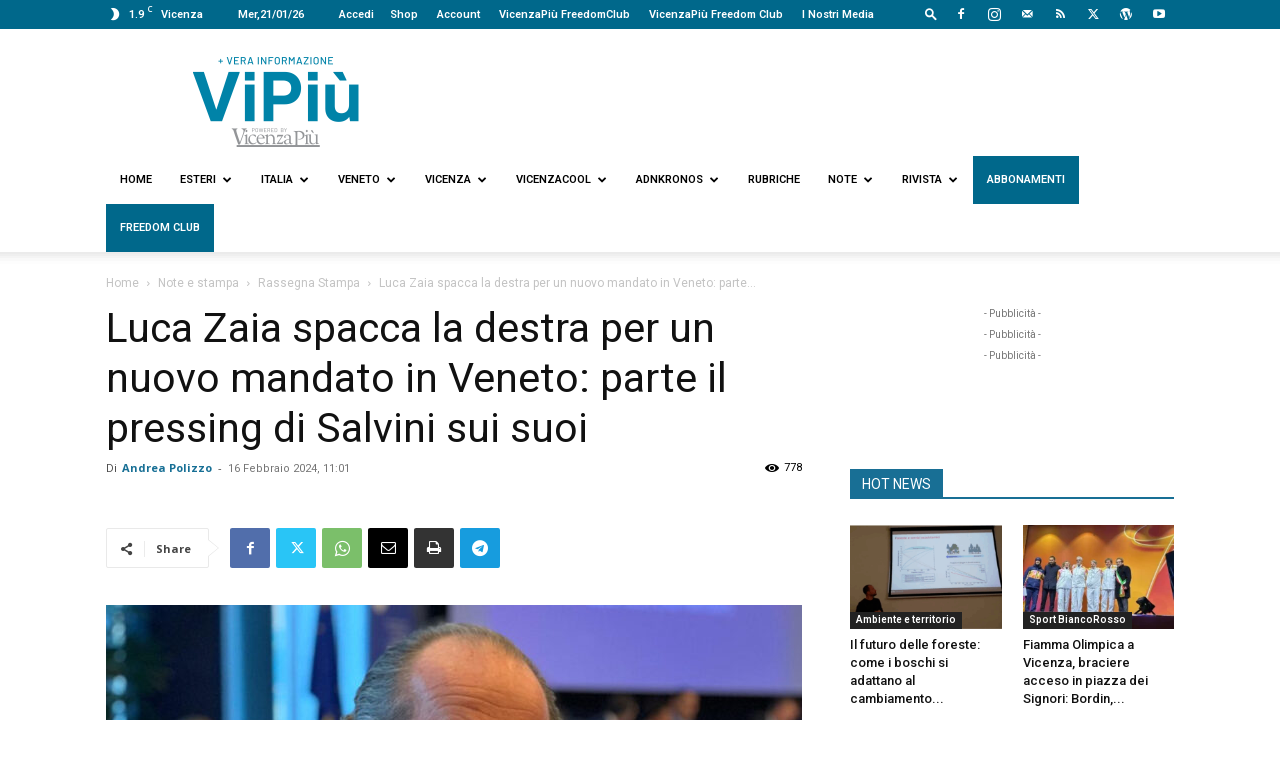

--- FILE ---
content_type: text/html; charset=UTF-8
request_url: https://www.vipiu.it/leggi/luca-zaia-destra-lega-mandato-salvini/
body_size: 45382
content:
<!doctype html >
<!--[if IE 8]>    <html class="ie8" lang="en"> <![endif]-->
<!--[if IE 9]>    <html class="ie9" lang="en"> <![endif]-->
<!--[if gt IE 8]><!--> <html lang="it-IT"> <!--<![endif]-->
<head>
    <title>Luca Zaia spacca la destra per un nuovo mandato in Veneto</title>
    <meta charset="UTF-8" />
    <meta name="viewport" content="width=device-width, initial-scale=1.0">
    <link rel="pingback" href="https://www.vipiu.it/xmlrpc.php" />
    <meta name='robots' content='index, follow, max-image-preview:large, max-snippet:-1, max-video-preview:-1' />
	<style>img:is([sizes="auto" i], [sizes^="auto," i]) { contain-intrinsic-size: 3000px 1500px }</style>
	<link rel="icon" type="image/png" href="https://www.vipiu.it/wp-content/uploads/2021/08/ViPiù_logo_icona-1.png"><link rel="apple-touch-icon" sizes="76x76" href="https://www.vicenzapiu.com/wp-content/uploads/2020/08/ViPiù_logo_icona-1.png"/><link rel="apple-touch-icon" sizes="120x120" href="https://www.vicenzapiu.com/wp-content/uploads/2020/08/ViPiù_logo_icona-1.png"/><link rel="apple-touch-icon" sizes="152x152" href="https://www.vicenzapiu.com/wp-content/uploads/2020/08/ViPiù_logo_icona-1.png"/><link rel="apple-touch-icon" sizes="114x114" href="https://www.vicenzapiu.com/wp-content/uploads/2020/08/ViPiù_logo_icona-1.png"/><link rel="apple-touch-icon" sizes="144x144" href="https://www.vicenzapiu.com/wp-content/uploads/2020/08/ViPiù_logo_icona-1.png"/>
	<!-- This site is optimized with the Yoast SEO plugin v26.7 - https://yoast.com/wordpress/plugins/seo/ -->
	<meta name="description" content="&quot;Matteo Salvini invita i suoi uomini a esporsi a favore di Luca Zaia&quot;, scrive oggi su La Repubblica Tommaso Ciriaco." />
	<link rel="canonical" href="https://www.vipiu.it/leggi/luca-zaia-destra-lega-mandato-salvini/" />
	<meta property="og:locale" content="it_IT" />
	<meta property="og:type" content="article" />
	<meta property="og:title" content="Luca Zaia spacca la destra per un nuovo mandato in Veneto" />
	<meta property="og:description" content="&quot;Matteo Salvini invita i suoi uomini a esporsi a favore di Luca Zaia&quot;, scrive oggi su La Repubblica Tommaso Ciriaco." />
	<meta property="og:url" content="https://www.vipiu.it/leggi/luca-zaia-destra-lega-mandato-salvini/" />
	<meta property="og:site_name" content="Vipiù" />
	<meta property="article:publisher" content="https://www.facebook.com/vipiuquotidianoweb" />
	<meta property="article:published_time" content="2024-02-16T10:01:00+00:00" />
	<meta property="og:image" content="https://www.vipiu.it/wp-content/uploads/2023/10/luca-zaia-a-bruxelles.jpg" />
	<meta property="og:image:width" content="1200" />
	<meta property="og:image:height" content="750" />
	<meta property="og:image:type" content="image/jpeg" />
	<meta name="author" content="Andrea Polizzo" />
	<meta name="twitter:card" content="summary_large_image" />
	<meta name="twitter:creator" content="@ViPiu_it" />
	<meta name="twitter:site" content="@ViPiu_it" />
	<script type="application/ld+json" class="yoast-schema-graph">{"@context":"https://schema.org","@graph":[{"@type":"Article","@id":"https://www.vipiu.it/leggi/luca-zaia-destra-lega-mandato-salvini/#article","isPartOf":{"@id":"https://www.vipiu.it/leggi/luca-zaia-destra-lega-mandato-salvini/"},"author":{"name":"Andrea Polizzo","@id":"https://www.vipiu.it/#/schema/person/af54a1db2cc59dc3c702e577cdcfbc15"},"headline":"Luca Zaia spacca la destra per un nuovo mandato in Veneto: parte il pressing di Salvini sui suoi","datePublished":"2024-02-16T10:01:00+00:00","mainEntityOfPage":{"@id":"https://www.vipiu.it/leggi/luca-zaia-destra-lega-mandato-salvini/"},"wordCount":391,"publisher":{"@id":"https://www.vipiu.it/#organization"},"image":{"@id":"https://www.vipiu.it/leggi/luca-zaia-destra-lega-mandato-salvini/#primaryimage"},"thumbnailUrl":"https://www.vipiu.it/wp-content/uploads/2023/10/luca-zaia-a-bruxelles.jpg","keywords":["Luca Zaia","Matteo Salvini","Luca De Carlo"],"articleSection":["Rassegna Stampa","Top News 2","Vetrina 2","Italia","Politica"],"inLanguage":"it-IT"},{"@type":"WebPage","@id":"https://www.vipiu.it/leggi/luca-zaia-destra-lega-mandato-salvini/","url":"https://www.vipiu.it/leggi/luca-zaia-destra-lega-mandato-salvini/","name":"Luca Zaia spacca la destra per un nuovo mandato in Veneto","isPartOf":{"@id":"https://www.vipiu.it/#website"},"primaryImageOfPage":{"@id":"https://www.vipiu.it/leggi/luca-zaia-destra-lega-mandato-salvini/#primaryimage"},"image":{"@id":"https://www.vipiu.it/leggi/luca-zaia-destra-lega-mandato-salvini/#primaryimage"},"thumbnailUrl":"https://www.vipiu.it/wp-content/uploads/2023/10/luca-zaia-a-bruxelles.jpg","datePublished":"2024-02-16T10:01:00+00:00","description":"\"Matteo Salvini invita i suoi uomini a esporsi a favore di Luca Zaia\", scrive oggi su La Repubblica Tommaso Ciriaco.","breadcrumb":{"@id":"https://www.vipiu.it/leggi/luca-zaia-destra-lega-mandato-salvini/#breadcrumb"},"inLanguage":"it-IT","potentialAction":[{"@type":"ReadAction","target":["https://www.vipiu.it/leggi/luca-zaia-destra-lega-mandato-salvini/"]}]},{"@type":"ImageObject","inLanguage":"it-IT","@id":"https://www.vipiu.it/leggi/luca-zaia-destra-lega-mandato-salvini/#primaryimage","url":"https://www.vipiu.it/wp-content/uploads/2023/10/luca-zaia-a-bruxelles.jpg","contentUrl":"https://www.vipiu.it/wp-content/uploads/2023/10/luca-zaia-a-bruxelles.jpg","width":1200,"height":750,"caption":"luca zaia a bruxelles"},{"@type":"BreadcrumbList","@id":"https://www.vipiu.it/leggi/luca-zaia-destra-lega-mandato-salvini/#breadcrumb","itemListElement":[{"@type":"ListItem","position":1,"name":"Home","item":"https://www.vipiu.it/"},{"@type":"ListItem","position":2,"name":"Luca Zaia spacca la destra per un nuovo mandato in Veneto: parte il pressing di Salvini sui suoi"}]},{"@type":"WebSite","@id":"https://www.vipiu.it/#website","url":"https://www.vipiu.it/","name":"Vipiù","description":"Vera Informazione","publisher":{"@id":"https://www.vipiu.it/#organization"},"potentialAction":[{"@type":"SearchAction","target":{"@type":"EntryPoint","urlTemplate":"https://www.vipiu.it/?s={search_term_string}"},"query-input":{"@type":"PropertyValueSpecification","valueRequired":true,"valueName":"search_term_string"}}],"inLanguage":"it-IT"},{"@type":"Organization","@id":"https://www.vipiu.it/#organization","name":"Vipiu + vera informazione","url":"https://www.vipiu.it/","logo":{"@type":"ImageObject","inLanguage":"it-IT","@id":"https://www.vipiu.it/#/schema/logo/image/","url":"https://www.vipiu.it/wp-content/uploads/2021/08/ViPiù_logopayoff_vector_02_agosto-1-1.png","contentUrl":"https://www.vipiu.it/wp-content/uploads/2021/08/ViPiù_logopayoff_vector_02_agosto-1-1.png","width":1851,"height":768,"caption":"Vipiu + vera informazione"},"image":{"@id":"https://www.vipiu.it/#/schema/logo/image/"},"sameAs":["https://www.facebook.com/vipiuquotidianoweb","https://x.com/ViPiu_it","https://www.youtube.com/user/VicenzaPiu"]},{"@type":"Person","@id":"https://www.vipiu.it/#/schema/person/af54a1db2cc59dc3c702e577cdcfbc15","name":"Andrea Polizzo","image":{"@type":"ImageObject","inLanguage":"it-IT","@id":"https://www.vipiu.it/#/schema/person/image/","url":"https://www.vipiu.it/wp-content/uploads/2022/03/Andrea-Polizzo-96x96.jpg","contentUrl":"https://www.vipiu.it/wp-content/uploads/2022/03/Andrea-Polizzo-96x96.jpg","caption":"Andrea Polizzo"},"description":"Giornalista professionista dal 2010, ho iniziato a collaborare con ViPiù seguendo come corrispondente dalla Calabria il Processo Marlane-Marzotto. Col tempo imparo a conoscere ed ammirare il Veneto e provo a scriverne.","sameAs":["http://www.infopinione.it"],"url":"https://www.vipiu.it/leggi/author/andrea-polizzo/"}]}</script>
	<!-- / Yoast SEO plugin. -->


<link rel='dns-prefetch' href='//fonts.googleapis.com' />
<link rel='dns-prefetch' href='//cdnjs.cloudflare.com' />
<link rel="alternate" type="application/rss+xml" title="Vipiù &raquo; Feed" href="https://www.vipiu.it/feed/" />
<link rel="alternate" type="application/rss+xml" title="Vipiù &raquo; Feed dei commenti" href="https://www.vipiu.it/comments/feed/" />
<script type="text/javascript">
/* <![CDATA[ */
window._wpemojiSettings = {"baseUrl":"https:\/\/s.w.org\/images\/core\/emoji\/16.0.1\/72x72\/","ext":".png","svgUrl":"https:\/\/s.w.org\/images\/core\/emoji\/16.0.1\/svg\/","svgExt":".svg","source":{"concatemoji":"https:\/\/www.vipiu.it\/wp-includes\/js\/wp-emoji-release.min.js?ver=6.8.3"}};
/*! This file is auto-generated */
!function(s,n){var o,i,e;function c(e){try{var t={supportTests:e,timestamp:(new Date).valueOf()};sessionStorage.setItem(o,JSON.stringify(t))}catch(e){}}function p(e,t,n){e.clearRect(0,0,e.canvas.width,e.canvas.height),e.fillText(t,0,0);var t=new Uint32Array(e.getImageData(0,0,e.canvas.width,e.canvas.height).data),a=(e.clearRect(0,0,e.canvas.width,e.canvas.height),e.fillText(n,0,0),new Uint32Array(e.getImageData(0,0,e.canvas.width,e.canvas.height).data));return t.every(function(e,t){return e===a[t]})}function u(e,t){e.clearRect(0,0,e.canvas.width,e.canvas.height),e.fillText(t,0,0);for(var n=e.getImageData(16,16,1,1),a=0;a<n.data.length;a++)if(0!==n.data[a])return!1;return!0}function f(e,t,n,a){switch(t){case"flag":return n(e,"\ud83c\udff3\ufe0f\u200d\u26a7\ufe0f","\ud83c\udff3\ufe0f\u200b\u26a7\ufe0f")?!1:!n(e,"\ud83c\udde8\ud83c\uddf6","\ud83c\udde8\u200b\ud83c\uddf6")&&!n(e,"\ud83c\udff4\udb40\udc67\udb40\udc62\udb40\udc65\udb40\udc6e\udb40\udc67\udb40\udc7f","\ud83c\udff4\u200b\udb40\udc67\u200b\udb40\udc62\u200b\udb40\udc65\u200b\udb40\udc6e\u200b\udb40\udc67\u200b\udb40\udc7f");case"emoji":return!a(e,"\ud83e\udedf")}return!1}function g(e,t,n,a){var r="undefined"!=typeof WorkerGlobalScope&&self instanceof WorkerGlobalScope?new OffscreenCanvas(300,150):s.createElement("canvas"),o=r.getContext("2d",{willReadFrequently:!0}),i=(o.textBaseline="top",o.font="600 32px Arial",{});return e.forEach(function(e){i[e]=t(o,e,n,a)}),i}function t(e){var t=s.createElement("script");t.src=e,t.defer=!0,s.head.appendChild(t)}"undefined"!=typeof Promise&&(o="wpEmojiSettingsSupports",i=["flag","emoji"],n.supports={everything:!0,everythingExceptFlag:!0},e=new Promise(function(e){s.addEventListener("DOMContentLoaded",e,{once:!0})}),new Promise(function(t){var n=function(){try{var e=JSON.parse(sessionStorage.getItem(o));if("object"==typeof e&&"number"==typeof e.timestamp&&(new Date).valueOf()<e.timestamp+604800&&"object"==typeof e.supportTests)return e.supportTests}catch(e){}return null}();if(!n){if("undefined"!=typeof Worker&&"undefined"!=typeof OffscreenCanvas&&"undefined"!=typeof URL&&URL.createObjectURL&&"undefined"!=typeof Blob)try{var e="postMessage("+g.toString()+"("+[JSON.stringify(i),f.toString(),p.toString(),u.toString()].join(",")+"));",a=new Blob([e],{type:"text/javascript"}),r=new Worker(URL.createObjectURL(a),{name:"wpTestEmojiSupports"});return void(r.onmessage=function(e){c(n=e.data),r.terminate(),t(n)})}catch(e){}c(n=g(i,f,p,u))}t(n)}).then(function(e){for(var t in e)n.supports[t]=e[t],n.supports.everything=n.supports.everything&&n.supports[t],"flag"!==t&&(n.supports.everythingExceptFlag=n.supports.everythingExceptFlag&&n.supports[t]);n.supports.everythingExceptFlag=n.supports.everythingExceptFlag&&!n.supports.flag,n.DOMReady=!1,n.readyCallback=function(){n.DOMReady=!0}}).then(function(){return e}).then(function(){var e;n.supports.everything||(n.readyCallback(),(e=n.source||{}).concatemoji?t(e.concatemoji):e.wpemoji&&e.twemoji&&(t(e.twemoji),t(e.wpemoji)))}))}((window,document),window._wpemojiSettings);
/* ]]> */
</script>
<style id='wp-emoji-styles-inline-css' type='text/css'>

	img.wp-smiley, img.emoji {
		display: inline !important;
		border: none !important;
		box-shadow: none !important;
		height: 1em !important;
		width: 1em !important;
		margin: 0 0.07em !important;
		vertical-align: -0.1em !important;
		background: none !important;
		padding: 0 !important;
	}
</style>
<link rel='stylesheet' id='wp-block-library-css' href='https://www.vipiu.it/wp-includes/css/dist/block-library/style.min.css?ver=6.8.3' type='text/css' media='all' />
<style id='classic-theme-styles-inline-css' type='text/css'>
/*! This file is auto-generated */
.wp-block-button__link{color:#fff;background-color:#32373c;border-radius:9999px;box-shadow:none;text-decoration:none;padding:calc(.667em + 2px) calc(1.333em + 2px);font-size:1.125em}.wp-block-file__button{background:#32373c;color:#fff;text-decoration:none}
</style>
<style id='global-styles-inline-css' type='text/css'>
:root{--wp--preset--aspect-ratio--square: 1;--wp--preset--aspect-ratio--4-3: 4/3;--wp--preset--aspect-ratio--3-4: 3/4;--wp--preset--aspect-ratio--3-2: 3/2;--wp--preset--aspect-ratio--2-3: 2/3;--wp--preset--aspect-ratio--16-9: 16/9;--wp--preset--aspect-ratio--9-16: 9/16;--wp--preset--color--black: #000000;--wp--preset--color--cyan-bluish-gray: #abb8c3;--wp--preset--color--white: #ffffff;--wp--preset--color--pale-pink: #f78da7;--wp--preset--color--vivid-red: #cf2e2e;--wp--preset--color--luminous-vivid-orange: #ff6900;--wp--preset--color--luminous-vivid-amber: #fcb900;--wp--preset--color--light-green-cyan: #7bdcb5;--wp--preset--color--vivid-green-cyan: #00d084;--wp--preset--color--pale-cyan-blue: #8ed1fc;--wp--preset--color--vivid-cyan-blue: #0693e3;--wp--preset--color--vivid-purple: #9b51e0;--wp--preset--gradient--vivid-cyan-blue-to-vivid-purple: linear-gradient(135deg,rgba(6,147,227,1) 0%,rgb(155,81,224) 100%);--wp--preset--gradient--light-green-cyan-to-vivid-green-cyan: linear-gradient(135deg,rgb(122,220,180) 0%,rgb(0,208,130) 100%);--wp--preset--gradient--luminous-vivid-amber-to-luminous-vivid-orange: linear-gradient(135deg,rgba(252,185,0,1) 0%,rgba(255,105,0,1) 100%);--wp--preset--gradient--luminous-vivid-orange-to-vivid-red: linear-gradient(135deg,rgba(255,105,0,1) 0%,rgb(207,46,46) 100%);--wp--preset--gradient--very-light-gray-to-cyan-bluish-gray: linear-gradient(135deg,rgb(238,238,238) 0%,rgb(169,184,195) 100%);--wp--preset--gradient--cool-to-warm-spectrum: linear-gradient(135deg,rgb(74,234,220) 0%,rgb(151,120,209) 20%,rgb(207,42,186) 40%,rgb(238,44,130) 60%,rgb(251,105,98) 80%,rgb(254,248,76) 100%);--wp--preset--gradient--blush-light-purple: linear-gradient(135deg,rgb(255,206,236) 0%,rgb(152,150,240) 100%);--wp--preset--gradient--blush-bordeaux: linear-gradient(135deg,rgb(254,205,165) 0%,rgb(254,45,45) 50%,rgb(107,0,62) 100%);--wp--preset--gradient--luminous-dusk: linear-gradient(135deg,rgb(255,203,112) 0%,rgb(199,81,192) 50%,rgb(65,88,208) 100%);--wp--preset--gradient--pale-ocean: linear-gradient(135deg,rgb(255,245,203) 0%,rgb(182,227,212) 50%,rgb(51,167,181) 100%);--wp--preset--gradient--electric-grass: linear-gradient(135deg,rgb(202,248,128) 0%,rgb(113,206,126) 100%);--wp--preset--gradient--midnight: linear-gradient(135deg,rgb(2,3,129) 0%,rgb(40,116,252) 100%);--wp--preset--font-size--small: 11px;--wp--preset--font-size--medium: 20px;--wp--preset--font-size--large: 32px;--wp--preset--font-size--x-large: 42px;--wp--preset--font-size--regular: 15px;--wp--preset--font-size--larger: 50px;--wp--preset--spacing--20: 0.44rem;--wp--preset--spacing--30: 0.67rem;--wp--preset--spacing--40: 1rem;--wp--preset--spacing--50: 1.5rem;--wp--preset--spacing--60: 2.25rem;--wp--preset--spacing--70: 3.38rem;--wp--preset--spacing--80: 5.06rem;--wp--preset--shadow--natural: 6px 6px 9px rgba(0, 0, 0, 0.2);--wp--preset--shadow--deep: 12px 12px 50px rgba(0, 0, 0, 0.4);--wp--preset--shadow--sharp: 6px 6px 0px rgba(0, 0, 0, 0.2);--wp--preset--shadow--outlined: 6px 6px 0px -3px rgba(255, 255, 255, 1), 6px 6px rgba(0, 0, 0, 1);--wp--preset--shadow--crisp: 6px 6px 0px rgba(0, 0, 0, 1);}:where(.is-layout-flex){gap: 0.5em;}:where(.is-layout-grid){gap: 0.5em;}body .is-layout-flex{display: flex;}.is-layout-flex{flex-wrap: wrap;align-items: center;}.is-layout-flex > :is(*, div){margin: 0;}body .is-layout-grid{display: grid;}.is-layout-grid > :is(*, div){margin: 0;}:where(.wp-block-columns.is-layout-flex){gap: 2em;}:where(.wp-block-columns.is-layout-grid){gap: 2em;}:where(.wp-block-post-template.is-layout-flex){gap: 1.25em;}:where(.wp-block-post-template.is-layout-grid){gap: 1.25em;}.has-black-color{color: var(--wp--preset--color--black) !important;}.has-cyan-bluish-gray-color{color: var(--wp--preset--color--cyan-bluish-gray) !important;}.has-white-color{color: var(--wp--preset--color--white) !important;}.has-pale-pink-color{color: var(--wp--preset--color--pale-pink) !important;}.has-vivid-red-color{color: var(--wp--preset--color--vivid-red) !important;}.has-luminous-vivid-orange-color{color: var(--wp--preset--color--luminous-vivid-orange) !important;}.has-luminous-vivid-amber-color{color: var(--wp--preset--color--luminous-vivid-amber) !important;}.has-light-green-cyan-color{color: var(--wp--preset--color--light-green-cyan) !important;}.has-vivid-green-cyan-color{color: var(--wp--preset--color--vivid-green-cyan) !important;}.has-pale-cyan-blue-color{color: var(--wp--preset--color--pale-cyan-blue) !important;}.has-vivid-cyan-blue-color{color: var(--wp--preset--color--vivid-cyan-blue) !important;}.has-vivid-purple-color{color: var(--wp--preset--color--vivid-purple) !important;}.has-black-background-color{background-color: var(--wp--preset--color--black) !important;}.has-cyan-bluish-gray-background-color{background-color: var(--wp--preset--color--cyan-bluish-gray) !important;}.has-white-background-color{background-color: var(--wp--preset--color--white) !important;}.has-pale-pink-background-color{background-color: var(--wp--preset--color--pale-pink) !important;}.has-vivid-red-background-color{background-color: var(--wp--preset--color--vivid-red) !important;}.has-luminous-vivid-orange-background-color{background-color: var(--wp--preset--color--luminous-vivid-orange) !important;}.has-luminous-vivid-amber-background-color{background-color: var(--wp--preset--color--luminous-vivid-amber) !important;}.has-light-green-cyan-background-color{background-color: var(--wp--preset--color--light-green-cyan) !important;}.has-vivid-green-cyan-background-color{background-color: var(--wp--preset--color--vivid-green-cyan) !important;}.has-pale-cyan-blue-background-color{background-color: var(--wp--preset--color--pale-cyan-blue) !important;}.has-vivid-cyan-blue-background-color{background-color: var(--wp--preset--color--vivid-cyan-blue) !important;}.has-vivid-purple-background-color{background-color: var(--wp--preset--color--vivid-purple) !important;}.has-black-border-color{border-color: var(--wp--preset--color--black) !important;}.has-cyan-bluish-gray-border-color{border-color: var(--wp--preset--color--cyan-bluish-gray) !important;}.has-white-border-color{border-color: var(--wp--preset--color--white) !important;}.has-pale-pink-border-color{border-color: var(--wp--preset--color--pale-pink) !important;}.has-vivid-red-border-color{border-color: var(--wp--preset--color--vivid-red) !important;}.has-luminous-vivid-orange-border-color{border-color: var(--wp--preset--color--luminous-vivid-orange) !important;}.has-luminous-vivid-amber-border-color{border-color: var(--wp--preset--color--luminous-vivid-amber) !important;}.has-light-green-cyan-border-color{border-color: var(--wp--preset--color--light-green-cyan) !important;}.has-vivid-green-cyan-border-color{border-color: var(--wp--preset--color--vivid-green-cyan) !important;}.has-pale-cyan-blue-border-color{border-color: var(--wp--preset--color--pale-cyan-blue) !important;}.has-vivid-cyan-blue-border-color{border-color: var(--wp--preset--color--vivid-cyan-blue) !important;}.has-vivid-purple-border-color{border-color: var(--wp--preset--color--vivid-purple) !important;}.has-vivid-cyan-blue-to-vivid-purple-gradient-background{background: var(--wp--preset--gradient--vivid-cyan-blue-to-vivid-purple) !important;}.has-light-green-cyan-to-vivid-green-cyan-gradient-background{background: var(--wp--preset--gradient--light-green-cyan-to-vivid-green-cyan) !important;}.has-luminous-vivid-amber-to-luminous-vivid-orange-gradient-background{background: var(--wp--preset--gradient--luminous-vivid-amber-to-luminous-vivid-orange) !important;}.has-luminous-vivid-orange-to-vivid-red-gradient-background{background: var(--wp--preset--gradient--luminous-vivid-orange-to-vivid-red) !important;}.has-very-light-gray-to-cyan-bluish-gray-gradient-background{background: var(--wp--preset--gradient--very-light-gray-to-cyan-bluish-gray) !important;}.has-cool-to-warm-spectrum-gradient-background{background: var(--wp--preset--gradient--cool-to-warm-spectrum) !important;}.has-blush-light-purple-gradient-background{background: var(--wp--preset--gradient--blush-light-purple) !important;}.has-blush-bordeaux-gradient-background{background: var(--wp--preset--gradient--blush-bordeaux) !important;}.has-luminous-dusk-gradient-background{background: var(--wp--preset--gradient--luminous-dusk) !important;}.has-pale-ocean-gradient-background{background: var(--wp--preset--gradient--pale-ocean) !important;}.has-electric-grass-gradient-background{background: var(--wp--preset--gradient--electric-grass) !important;}.has-midnight-gradient-background{background: var(--wp--preset--gradient--midnight) !important;}.has-small-font-size{font-size: var(--wp--preset--font-size--small) !important;}.has-medium-font-size{font-size: var(--wp--preset--font-size--medium) !important;}.has-large-font-size{font-size: var(--wp--preset--font-size--large) !important;}.has-x-large-font-size{font-size: var(--wp--preset--font-size--x-large) !important;}
:where(.wp-block-post-template.is-layout-flex){gap: 1.25em;}:where(.wp-block-post-template.is-layout-grid){gap: 1.25em;}
:where(.wp-block-columns.is-layout-flex){gap: 2em;}:where(.wp-block-columns.is-layout-grid){gap: 2em;}
:root :where(.wp-block-pullquote){font-size: 1.5em;line-height: 1.6;}
</style>
<link rel='stylesheet' id='contact-form-7-css' href='https://www.vipiu.it/wp-content/plugins/contact-form-7/includes/css/styles.css?ver=6.1.4' type='text/css' media='all' />
<link rel='stylesheet' id='td-plugin-multi-purpose-css' href='https://www.vipiu.it/wp-content/plugins/td-composer/td-multi-purpose/style.css?ver=7cd248d7ca13c255207c3f8b916c3f00' type='text/css' media='all' />
<link rel='stylesheet' id='google-fonts-style-css' href='https://fonts.googleapis.com/css?family=Roboto%3A400%2C600%2C700%7CRoboto+Condensed%3A400%7COpen+Sans%3A400%2C600%2C700%7CRoboto%3A400%2C600%2C500&#038;display=swap&#038;ver=12.7.3' type='text/css' media='all' />
<link rel='stylesheet' id='td-theme-css' href='https://www.vipiu.it/wp-content/themes/Newspaper/style.css?ver=12.7.3' type='text/css' media='all' />
<style id='td-theme-inline-css' type='text/css'>@media (max-width:767px){.td-header-desktop-wrap{display:none}}@media (min-width:767px){.td-header-mobile-wrap{display:none}}</style>
<link rel='stylesheet' id='td-theme-child-css' href='https://www.vipiu.it/wp-content/themes/Newspaper-child/style.css?ver=12.7.3c' type='text/css' media='all' />
<link rel='stylesheet' id='fontawesome-css' href='https://cdnjs.cloudflare.com/ajax/libs/font-awesome/6.5.1/css/all.min.css?ver=6.5.1' type='text/css' media='all' />
<link rel='stylesheet' id='td-legacy-framework-front-style-css' href='https://www.vipiu.it/wp-content/plugins/td-composer/legacy/Newspaper/assets/css/td_legacy_main.css?ver=7cd248d7ca13c255207c3f8b916c3f00' type='text/css' media='all' />
<link rel='stylesheet' id='td-standard-pack-framework-front-style-css' href='https://www.vipiu.it/wp-content/plugins/td-standard-pack/Newspaper/assets/css/td_standard_pack_main.css?ver=c12e6da63ed2f212e87e44e5e9b9a302' type='text/css' media='all' />
<script type="text/javascript" src="https://www.vipiu.it/wp-includes/js/jquery/jquery.min.js?ver=3.7.1" id="jquery-core-js"></script>
<script type="text/javascript" src="https://www.vipiu.it/wp-includes/js/jquery/jquery-migrate.min.js?ver=3.4.1" id="jquery-migrate-js"></script>
<link rel="https://api.w.org/" href="https://www.vipiu.it/wp-json/" /><link rel="alternate" title="JSON" type="application/json" href="https://www.vipiu.it/wp-json/wp/v2/posts/239189" /><link rel="EditURI" type="application/rsd+xml" title="RSD" href="https://www.vipiu.it/xmlrpc.php?rsd" />
<meta name="generator" content="WordPress 6.8.3" />
<link rel='shortlink' href='https://www.vipiu.it/?p=239189' />
<link rel="alternate" title="oEmbed (JSON)" type="application/json+oembed" href="https://www.vipiu.it/wp-json/oembed/1.0/embed?url=https%3A%2F%2Fwww.vipiu.it%2Fleggi%2Fluca-zaia-destra-lega-mandato-salvini%2F" />
<link rel="alternate" title="oEmbed (XML)" type="text/xml+oembed" href="https://www.vipiu.it/wp-json/oembed/1.0/embed?url=https%3A%2F%2Fwww.vipiu.it%2Fleggi%2Fluca-zaia-destra-lega-mandato-salvini%2F&#038;format=xml" />
<!-- This site is embedding videos using the Videojs HTML5 Player plugin v1.1.13 - http://wphowto.net/videojs-html5-player-for-wordpress-757 --><style type="text/css">.recentcomments a{display:inline !important;padding:0 !important;margin:0 !important;}</style>
<!-- JS generated by theme -->

<script type="text/javascript" id="td-generated-header-js">
    
    

	    var tdBlocksArray = []; //here we store all the items for the current page

	    // td_block class - each ajax block uses a object of this class for requests
	    function tdBlock() {
		    this.id = '';
		    this.block_type = 1; //block type id (1-234 etc)
		    this.atts = '';
		    this.td_column_number = '';
		    this.td_current_page = 1; //
		    this.post_count = 0; //from wp
		    this.found_posts = 0; //from wp
		    this.max_num_pages = 0; //from wp
		    this.td_filter_value = ''; //current live filter value
		    this.is_ajax_running = false;
		    this.td_user_action = ''; // load more or infinite loader (used by the animation)
		    this.header_color = '';
		    this.ajax_pagination_infinite_stop = ''; //show load more at page x
	    }

        // td_js_generator - mini detector
        ( function () {
            var htmlTag = document.getElementsByTagName("html")[0];

	        if ( navigator.userAgent.indexOf("MSIE 10.0") > -1 ) {
                htmlTag.className += ' ie10';
            }

            if ( !!navigator.userAgent.match(/Trident.*rv\:11\./) ) {
                htmlTag.className += ' ie11';
            }

	        if ( navigator.userAgent.indexOf("Edge") > -1 ) {
                htmlTag.className += ' ieEdge';
            }

            if ( /(iPad|iPhone|iPod)/g.test(navigator.userAgent) ) {
                htmlTag.className += ' td-md-is-ios';
            }

            var user_agent = navigator.userAgent.toLowerCase();
            if ( user_agent.indexOf("android") > -1 ) {
                htmlTag.className += ' td-md-is-android';
            }

            if ( -1 !== navigator.userAgent.indexOf('Mac OS X')  ) {
                htmlTag.className += ' td-md-is-os-x';
            }

            if ( /chrom(e|ium)/.test(navigator.userAgent.toLowerCase()) ) {
               htmlTag.className += ' td-md-is-chrome';
            }

            if ( -1 !== navigator.userAgent.indexOf('Firefox') ) {
                htmlTag.className += ' td-md-is-firefox';
            }

            if ( -1 !== navigator.userAgent.indexOf('Safari') && -1 === navigator.userAgent.indexOf('Chrome') ) {
                htmlTag.className += ' td-md-is-safari';
            }

            if( -1 !== navigator.userAgent.indexOf('IEMobile') ){
                htmlTag.className += ' td-md-is-iemobile';
            }

        })();

        var tdLocalCache = {};

        ( function () {
            "use strict";

            tdLocalCache = {
                data: {},
                remove: function (resource_id) {
                    delete tdLocalCache.data[resource_id];
                },
                exist: function (resource_id) {
                    return tdLocalCache.data.hasOwnProperty(resource_id) && tdLocalCache.data[resource_id] !== null;
                },
                get: function (resource_id) {
                    return tdLocalCache.data[resource_id];
                },
                set: function (resource_id, cachedData) {
                    tdLocalCache.remove(resource_id);
                    tdLocalCache.data[resource_id] = cachedData;
                }
            };
        })();

    
    
var td_viewport_interval_list=[{"limitBottom":767,"sidebarWidth":228},{"limitBottom":1018,"sidebarWidth":300},{"limitBottom":1140,"sidebarWidth":324}];
var td_animation_stack_effect="type1";
var tds_animation_stack=true;
var td_animation_stack_specific_selectors=".entry-thumb, img[class*=\"wp-image-\"], a.td-sml-link-to-image > img, .td-lazy-img";
var td_animation_stack_general_selectors=".td-animation-stack .entry-thumb, .post .entry-thumb, .post img[class*=\"wp-image-\"], .post a.td-sml-link-to-image > img, .td-animation-stack .td-lazy-img";
var tds_video_lazy="enabled";
var tdc_is_installed="yes";
var tdc_domain_active=false;
var td_ajax_url="https:\/\/www.vipiu.it\/wp-admin\/admin-ajax.php?td_theme_name=Newspaper&v=12.7.3";
var td_get_template_directory_uri="https:\/\/www.vipiu.it\/wp-content\/plugins\/td-composer\/legacy\/common";
var tds_snap_menu="";
var tds_logo_on_sticky="show_header_logo";
var tds_header_style="";
var td_please_wait="Per favore attendi...";
var td_email_user_pass_incorrect="Utente o password errata!";
var td_email_user_incorrect="Email o Username errati!";
var td_email_incorrect="Email non corretta!";
var td_user_incorrect="Username incorrect!";
var td_email_user_empty="Email or username empty!";
var td_pass_empty="Pass empty!";
var td_pass_pattern_incorrect="Invalid Pass Pattern!";
var td_retype_pass_incorrect="Retyped Pass incorrect!";
var tds_more_articles_on_post_enable="";
var tds_more_articles_on_post_time_to_wait="";
var tds_more_articles_on_post_pages_distance_from_top=400;
var tds_captcha="";
var tds_theme_color_site_wide="#186f95";
var tds_smart_sidebar="enabled";
var tdThemeName="Newspaper";
var tdThemeNameWl="Newspaper";
var td_magnific_popup_translation_tPrev="Precedente (Freccia Sinistra)";
var td_magnific_popup_translation_tNext="Successivo (tasto freccia destra)";
var td_magnific_popup_translation_tCounter="%curr% di %total%";
var td_magnific_popup_translation_ajax_tError="Il contenuto di %url% non pu\u00f2 essere caricato.";
var td_magnific_popup_translation_image_tError="L'immagine #%curr% non pu\u00f2 essere caricata";
var tdBlockNonce="b754eef770";
var tdMobileMenu="enabled";
var tdMobileSearch="enabled";
var tdDateNamesI18n={"month_names":["Gennaio","Febbraio","Marzo","Aprile","Maggio","Giugno","Luglio","Agosto","Settembre","Ottobre","Novembre","Dicembre"],"month_names_short":["Gen","Feb","Mar","Apr","Mag","Giu","Lug","Ago","Set","Ott","Nov","Dic"],"day_names":["domenica","luned\u00ec","marted\u00ec","mercoled\u00ec","gioved\u00ec","venerd\u00ec","sabato"],"day_names_short":["Dom","Lun","Mar","Mer","Gio","Ven","Sab"]};
var tdb_modal_confirm="Save";
var tdb_modal_cancel="Cancel";
var tdb_modal_confirm_alt="Yes";
var tdb_modal_cancel_alt="No";
var td_deploy_mode="deploy";
var td_ad_background_click_link="";
var td_ad_background_click_target="_blank";
</script>


<!-- Header style compiled by theme -->

<style>.td-page-content .widgettitle{color:#fff}ul.sf-menu>.menu-item>a{font-family:Roboto;font-size:11px;font-weight:600}.sf-menu ul .menu-item a{font-family:Roboto;font-weight:600}.td-mobile-content .td-mobile-main-menu>li>a{font-family:Roboto}.td-mobile-content .sub-menu a{font-family:Roboto}.td-header-wrap .td-logo-text-container .td-logo-text{font-weight:600}.td-header-wrap .td-logo-text-container .td-tagline-text{font-weight:600}#td-mobile-nav,#td-mobile-nav .wpb_button,.td-search-wrap-mob{font-family:Roboto}body,p{font-weight:normal}:root{--td_theme_color:#186f95;--td_slider_text:rgba(24,111,149,0.7);--td_header_color:#186f95;--td_mobile_menu_color:#00688b;--td_mobile_gradient_one_mob:#000000;--td_mobile_gradient_two_mob:#00688b;--td_page_title_color:#176f95;--td_page_h_color:#176f95;--td_login_gradient_one:rgba(0,0,0,0.8);--td_login_gradient_two:#176f95}.td-header-style-12 .td-header-menu-wrap-full,.td-header-style-12 .td-affix,.td-grid-style-1.td-hover-1 .td-big-grid-post:hover .td-post-category,.td-grid-style-5.td-hover-1 .td-big-grid-post:hover .td-post-category,.td_category_template_3 .td-current-sub-category,.td_category_template_8 .td-category-header .td-category a.td-current-sub-category,.td_category_template_4 .td-category-siblings .td-category a:hover,.td_block_big_grid_9.td-grid-style-1 .td-post-category,.td_block_big_grid_9.td-grid-style-5 .td-post-category,.td-grid-style-6.td-hover-1 .td-module-thumb:after,.tdm-menu-active-style5 .td-header-menu-wrap .sf-menu>.current-menu-item>a,.tdm-menu-active-style5 .td-header-menu-wrap .sf-menu>.current-menu-ancestor>a,.tdm-menu-active-style5 .td-header-menu-wrap .sf-menu>.current-category-ancestor>a,.tdm-menu-active-style5 .td-header-menu-wrap .sf-menu>li>a:hover,.tdm-menu-active-style5 .td-header-menu-wrap .sf-menu>.sfHover>a{background-color:#186f95}.td_mega_menu_sub_cats .cur-sub-cat,.td-mega-span h3 a:hover,.td_mod_mega_menu:hover .entry-title a,.header-search-wrap .result-msg a:hover,.td-header-top-menu .td-drop-down-search .td_module_wrap:hover .entry-title a,.td-header-top-menu .td-icon-search:hover,.td-header-wrap .result-msg a:hover,.top-header-menu li a:hover,.top-header-menu .current-menu-item>a,.top-header-menu .current-menu-ancestor>a,.top-header-menu .current-category-ancestor>a,.td-social-icon-wrap>a:hover,.td-header-sp-top-widget .td-social-icon-wrap a:hover,.td_mod_related_posts:hover h3>a,.td-post-template-11 .td-related-title .td-related-left:hover,.td-post-template-11 .td-related-title .td-related-right:hover,.td-post-template-11 .td-related-title .td-cur-simple-item,.td-post-template-11 .td_block_related_posts .td-next-prev-wrap a:hover,.td-category-header .td-pulldown-category-filter-link:hover,.td-category-siblings .td-subcat-dropdown a:hover,.td-category-siblings .td-subcat-dropdown a.td-current-sub-category,.footer-text-wrap .footer-email-wrap a,.footer-social-wrap a:hover,.td_module_17 .td-read-more a:hover,.td_module_18 .td-read-more a:hover,.td_module_19 .td-post-author-name a:hover,.td-pulldown-syle-2 .td-subcat-dropdown:hover .td-subcat-more span,.td-pulldown-syle-2 .td-subcat-dropdown:hover .td-subcat-more i,.td-pulldown-syle-3 .td-subcat-dropdown:hover .td-subcat-more span,.td-pulldown-syle-3 .td-subcat-dropdown:hover .td-subcat-more i,.tdm-menu-active-style3 .tdm-header.td-header-wrap .sf-menu>.current-category-ancestor>a,.tdm-menu-active-style3 .tdm-header.td-header-wrap .sf-menu>.current-menu-ancestor>a,.tdm-menu-active-style3 .tdm-header.td-header-wrap .sf-menu>.current-menu-item>a,.tdm-menu-active-style3 .tdm-header.td-header-wrap .sf-menu>.sfHover>a,.tdm-menu-active-style3 .tdm-header.td-header-wrap .sf-menu>li>a:hover{color:#186f95}.td-mega-menu-page .wpb_content_element ul li a:hover,.td-theme-wrap .td-aj-search-results .td_module_wrap:hover .entry-title a,.td-theme-wrap .header-search-wrap .result-msg a:hover{color:#186f95!important}.td_category_template_8 .td-category-header .td-category a.td-current-sub-category,.td_category_template_4 .td-category-siblings .td-category a:hover,.tdm-menu-active-style4 .tdm-header .sf-menu>.current-menu-item>a,.tdm-menu-active-style4 .tdm-header .sf-menu>.current-menu-ancestor>a,.tdm-menu-active-style4 .tdm-header .sf-menu>.current-category-ancestor>a,.tdm-menu-active-style4 .tdm-header .sf-menu>li>a:hover,.tdm-menu-active-style4 .tdm-header .sf-menu>.sfHover>a{border-color:#186f95}.td-header-wrap .td-header-top-menu-full,.td-header-wrap .top-header-menu .sub-menu,.tdm-header-style-1.td-header-wrap .td-header-top-menu-full,.tdm-header-style-1.td-header-wrap .top-header-menu .sub-menu,.tdm-header-style-2.td-header-wrap .td-header-top-menu-full,.tdm-header-style-2.td-header-wrap .top-header-menu .sub-menu,.tdm-header-style-3.td-header-wrap .td-header-top-menu-full,.tdm-header-style-3.td-header-wrap .top-header-menu .sub-menu{background-color:#00688b}.td-header-style-8 .td-header-top-menu-full{background-color:transparent}.td-header-style-8 .td-header-top-menu-full .td-header-top-menu{background-color:#00688b;padding-left:15px;padding-right:15px}.td-header-wrap .td-header-top-menu-full .td-header-top-menu,.td-header-wrap .td-header-top-menu-full{border-bottom:none}.td-header-top-menu,.td-header-top-menu a,.td-header-wrap .td-header-top-menu-full .td-header-top-menu,.td-header-wrap .td-header-top-menu-full a,.td-header-style-8 .td-header-top-menu,.td-header-style-8 .td-header-top-menu a,.td-header-top-menu .td-drop-down-search .entry-title a{color:#ffffff}.top-header-menu .current-menu-item>a,.top-header-menu .current-menu-ancestor>a,.top-header-menu .current-category-ancestor>a,.top-header-menu li a:hover,.td-header-sp-top-widget .td-icon-search:hover{color:#ffffff}.td-header-wrap .td-header-sp-top-widget .td-icon-font,.td-header-style-7 .td-header-top-menu .td-social-icon-wrap .td-icon-font{color:#ffffff}.td-header-wrap .td-header-sp-top-widget i.td-icon-font:hover{color:#ffffff}ul.sf-menu>.td-menu-item>a,.td-theme-wrap .td-header-menu-social{font-family:Roboto;font-size:11px;font-weight:600}.sf-menu ul .td-menu-item a{font-family:Roboto;font-weight:600}.td-header-bg:before{background-size:auto}.td-footer-wrapper,.td-footer-wrapper .td_block_template_7 .td-block-title>*,.td-footer-wrapper .td_block_template_17 .td-block-title,.td-footer-wrapper .td-block-title-wrap .td-wrapper-pulldown-filter{background-color:#186f95}.td-sub-footer-container,.td-subfooter-menu li a{color:#ffffff}.td-footer-wrapper::before{background-size:cover}.td-footer-wrapper::before{background-position:center center}.td-footer-wrapper::before{opacity:0.1}.td-module-meta-info .td-post-author-name a{color:#176f95}.td-post-content h1,.td-post-content h2,.td-post-content h3,.td-post-content h4,.td-post-content h5,.td-post-content h6{color:#176f95}.post blockquote p,.page blockquote p{color:#176f95}.post .td_quote_box,.page .td_quote_box{border-color:#176f95}.block-title>span,.block-title>a,.widgettitle,body .td-trending-now-title,.wpb_tabs li a,.vc_tta-container .vc_tta-color-grey.vc_tta-tabs-position-top.vc_tta-style-classic .vc_tta-tabs-container .vc_tta-tab>a,.td-theme-wrap .td-related-title a,.woocommerce div.product .woocommerce-tabs ul.tabs li a,.woocommerce .product .products h2:not(.woocommerce-loop-product__title),.td-theme-wrap .td-block-title{font-family:Roboto}.td_module_wrap .td-post-author-name a{font-family:Roboto}.td-post-date .entry-date{font-family:Roboto}.td-module-comments a,.td-post-views span,.td-post-comments a{font-family:Roboto}.td-big-grid-meta .td-post-category,.td_module_wrap .td-post-category,.td-module-image .td-post-category{font-family:Roboto}.top-header-menu>li>a,.td-weather-top-widget .td-weather-now .td-big-degrees,.td-weather-top-widget .td-weather-header .td-weather-city,.td-header-sp-top-menu .td_data_time{font-family:Roboto;font-weight:600}.top-header-menu .menu-item-has-children li a{font-family:Roboto;font-weight:600}.td_mod_mega_menu .item-details a{font-family:Roboto;font-weight:600}.td_mega_menu_sub_cats .block-mega-child-cats a{font-family:Roboto;font-weight:600}.td-subcat-filter .td-subcat-dropdown a,.td-subcat-filter .td-subcat-list a,.td-subcat-filter .td-subcat-dropdown span{font-family:Roboto}.td-excerpt,.td_module_14 .td-excerpt{font-family:Roboto}.td_module_wrap .td-module-title{font-family:Roboto}.td_module_1 .td-module-title{font-family:Roboto}.td_module_2 .td-module-title{font-family:Roboto}.td_module_3 .td-module-title{font-family:Roboto}.td_module_4 .td-module-title{font-family:Roboto}.td_module_5 .td-module-title{font-family:Roboto}.td_module_6 .td-module-title{font-family:Roboto}.td_module_7 .td-module-title{font-family:Roboto}.td_module_8 .td-module-title{font-family:Roboto}.td_module_9 .td-module-title{font-family:Roboto}.td_module_10 .td-module-title{font-family:Roboto}.td_module_11 .td-module-title{font-family:Roboto}.td_module_14 .td-module-title{font-family:Roboto}.post .td-post-header .entry-title{font-family:Roboto}.footer-text-wrap{font-family:"Roboto Condensed"}.td-sub-footer-copy{font-family:Roboto}.td-sub-footer-menu ul li a{font-family:Roboto}.entry-crumbs a,.entry-crumbs span,#bbpress-forums .bbp-breadcrumb a,#bbpress-forums .bbp-breadcrumb .bbp-breadcrumb-current{font-family:Roboto}.td-trending-now-display-area .entry-title{font-family:Roboto}.page-nav a,.page-nav span{font-family:Roboto}#td-outer-wrap span.dropcap,#td-outer-wrap p.has-drop-cap:not(:focus)::first-letter{font-family:Roboto}.widget_archive a,.widget_calendar,.widget_categories a,.widget_nav_menu a,.widget_meta a,.widget_pages a,.widget_recent_comments a,.widget_recent_entries a,.widget_text .textwidget,.widget_tag_cloud a,.widget_search input,.woocommerce .product-categories a,.widget_display_forums a,.widget_display_replies a,.widget_display_topics a,.widget_display_views a,.widget_display_stats{font-family:Roboto}input[type="submit"],.td-read-more a,.vc_btn,.woocommerce a.button,.woocommerce button.button,.woocommerce #respond input#submit{font-family:Roboto}.woocommerce .product a .woocommerce-loop-product__title,.woocommerce .widget.woocommerce .product_list_widget a,.woocommerce-cart .woocommerce .product-name a{font-family:Roboto}.woocommerce .product .summary .product_title{font-family:Roboto}.category .td-category a{font-family:Roboto}.td-page-content .widgettitle{color:#fff}ul.sf-menu>.menu-item>a{font-family:Roboto;font-size:11px;font-weight:600}.sf-menu ul .menu-item a{font-family:Roboto;font-weight:600}.td-mobile-content .td-mobile-main-menu>li>a{font-family:Roboto}.td-mobile-content .sub-menu a{font-family:Roboto}.td-header-wrap .td-logo-text-container .td-logo-text{font-weight:600}.td-header-wrap .td-logo-text-container .td-tagline-text{font-weight:600}#td-mobile-nav,#td-mobile-nav .wpb_button,.td-search-wrap-mob{font-family:Roboto}body,p{font-weight:normal}:root{--td_theme_color:#186f95;--td_slider_text:rgba(24,111,149,0.7);--td_header_color:#186f95;--td_mobile_menu_color:#00688b;--td_mobile_gradient_one_mob:#000000;--td_mobile_gradient_two_mob:#00688b;--td_page_title_color:#176f95;--td_page_h_color:#176f95;--td_login_gradient_one:rgba(0,0,0,0.8);--td_login_gradient_two:#176f95}.td-header-style-12 .td-header-menu-wrap-full,.td-header-style-12 .td-affix,.td-grid-style-1.td-hover-1 .td-big-grid-post:hover .td-post-category,.td-grid-style-5.td-hover-1 .td-big-grid-post:hover .td-post-category,.td_category_template_3 .td-current-sub-category,.td_category_template_8 .td-category-header .td-category a.td-current-sub-category,.td_category_template_4 .td-category-siblings .td-category a:hover,.td_block_big_grid_9.td-grid-style-1 .td-post-category,.td_block_big_grid_9.td-grid-style-5 .td-post-category,.td-grid-style-6.td-hover-1 .td-module-thumb:after,.tdm-menu-active-style5 .td-header-menu-wrap .sf-menu>.current-menu-item>a,.tdm-menu-active-style5 .td-header-menu-wrap .sf-menu>.current-menu-ancestor>a,.tdm-menu-active-style5 .td-header-menu-wrap .sf-menu>.current-category-ancestor>a,.tdm-menu-active-style5 .td-header-menu-wrap .sf-menu>li>a:hover,.tdm-menu-active-style5 .td-header-menu-wrap .sf-menu>.sfHover>a{background-color:#186f95}.td_mega_menu_sub_cats .cur-sub-cat,.td-mega-span h3 a:hover,.td_mod_mega_menu:hover .entry-title a,.header-search-wrap .result-msg a:hover,.td-header-top-menu .td-drop-down-search .td_module_wrap:hover .entry-title a,.td-header-top-menu .td-icon-search:hover,.td-header-wrap .result-msg a:hover,.top-header-menu li a:hover,.top-header-menu .current-menu-item>a,.top-header-menu .current-menu-ancestor>a,.top-header-menu .current-category-ancestor>a,.td-social-icon-wrap>a:hover,.td-header-sp-top-widget .td-social-icon-wrap a:hover,.td_mod_related_posts:hover h3>a,.td-post-template-11 .td-related-title .td-related-left:hover,.td-post-template-11 .td-related-title .td-related-right:hover,.td-post-template-11 .td-related-title .td-cur-simple-item,.td-post-template-11 .td_block_related_posts .td-next-prev-wrap a:hover,.td-category-header .td-pulldown-category-filter-link:hover,.td-category-siblings .td-subcat-dropdown a:hover,.td-category-siblings .td-subcat-dropdown a.td-current-sub-category,.footer-text-wrap .footer-email-wrap a,.footer-social-wrap a:hover,.td_module_17 .td-read-more a:hover,.td_module_18 .td-read-more a:hover,.td_module_19 .td-post-author-name a:hover,.td-pulldown-syle-2 .td-subcat-dropdown:hover .td-subcat-more span,.td-pulldown-syle-2 .td-subcat-dropdown:hover .td-subcat-more i,.td-pulldown-syle-3 .td-subcat-dropdown:hover .td-subcat-more span,.td-pulldown-syle-3 .td-subcat-dropdown:hover .td-subcat-more i,.tdm-menu-active-style3 .tdm-header.td-header-wrap .sf-menu>.current-category-ancestor>a,.tdm-menu-active-style3 .tdm-header.td-header-wrap .sf-menu>.current-menu-ancestor>a,.tdm-menu-active-style3 .tdm-header.td-header-wrap .sf-menu>.current-menu-item>a,.tdm-menu-active-style3 .tdm-header.td-header-wrap .sf-menu>.sfHover>a,.tdm-menu-active-style3 .tdm-header.td-header-wrap .sf-menu>li>a:hover{color:#186f95}.td-mega-menu-page .wpb_content_element ul li a:hover,.td-theme-wrap .td-aj-search-results .td_module_wrap:hover .entry-title a,.td-theme-wrap .header-search-wrap .result-msg a:hover{color:#186f95!important}.td_category_template_8 .td-category-header .td-category a.td-current-sub-category,.td_category_template_4 .td-category-siblings .td-category a:hover,.tdm-menu-active-style4 .tdm-header .sf-menu>.current-menu-item>a,.tdm-menu-active-style4 .tdm-header .sf-menu>.current-menu-ancestor>a,.tdm-menu-active-style4 .tdm-header .sf-menu>.current-category-ancestor>a,.tdm-menu-active-style4 .tdm-header .sf-menu>li>a:hover,.tdm-menu-active-style4 .tdm-header .sf-menu>.sfHover>a{border-color:#186f95}.td-header-wrap .td-header-top-menu-full,.td-header-wrap .top-header-menu .sub-menu,.tdm-header-style-1.td-header-wrap .td-header-top-menu-full,.tdm-header-style-1.td-header-wrap .top-header-menu .sub-menu,.tdm-header-style-2.td-header-wrap .td-header-top-menu-full,.tdm-header-style-2.td-header-wrap .top-header-menu .sub-menu,.tdm-header-style-3.td-header-wrap .td-header-top-menu-full,.tdm-header-style-3.td-header-wrap .top-header-menu .sub-menu{background-color:#00688b}.td-header-style-8 .td-header-top-menu-full{background-color:transparent}.td-header-style-8 .td-header-top-menu-full .td-header-top-menu{background-color:#00688b;padding-left:15px;padding-right:15px}.td-header-wrap .td-header-top-menu-full .td-header-top-menu,.td-header-wrap .td-header-top-menu-full{border-bottom:none}.td-header-top-menu,.td-header-top-menu a,.td-header-wrap .td-header-top-menu-full .td-header-top-menu,.td-header-wrap .td-header-top-menu-full a,.td-header-style-8 .td-header-top-menu,.td-header-style-8 .td-header-top-menu a,.td-header-top-menu .td-drop-down-search .entry-title a{color:#ffffff}.top-header-menu .current-menu-item>a,.top-header-menu .current-menu-ancestor>a,.top-header-menu .current-category-ancestor>a,.top-header-menu li a:hover,.td-header-sp-top-widget .td-icon-search:hover{color:#ffffff}.td-header-wrap .td-header-sp-top-widget .td-icon-font,.td-header-style-7 .td-header-top-menu .td-social-icon-wrap .td-icon-font{color:#ffffff}.td-header-wrap .td-header-sp-top-widget i.td-icon-font:hover{color:#ffffff}ul.sf-menu>.td-menu-item>a,.td-theme-wrap .td-header-menu-social{font-family:Roboto;font-size:11px;font-weight:600}.sf-menu ul .td-menu-item a{font-family:Roboto;font-weight:600}.td-header-bg:before{background-size:auto}.td-footer-wrapper,.td-footer-wrapper .td_block_template_7 .td-block-title>*,.td-footer-wrapper .td_block_template_17 .td-block-title,.td-footer-wrapper .td-block-title-wrap .td-wrapper-pulldown-filter{background-color:#186f95}.td-sub-footer-container,.td-subfooter-menu li a{color:#ffffff}.td-footer-wrapper::before{background-size:cover}.td-footer-wrapper::before{background-position:center center}.td-footer-wrapper::before{opacity:0.1}.td-module-meta-info .td-post-author-name a{color:#176f95}.td-post-content h1,.td-post-content h2,.td-post-content h3,.td-post-content h4,.td-post-content h5,.td-post-content h6{color:#176f95}.post blockquote p,.page blockquote p{color:#176f95}.post .td_quote_box,.page .td_quote_box{border-color:#176f95}.block-title>span,.block-title>a,.widgettitle,body .td-trending-now-title,.wpb_tabs li a,.vc_tta-container .vc_tta-color-grey.vc_tta-tabs-position-top.vc_tta-style-classic .vc_tta-tabs-container .vc_tta-tab>a,.td-theme-wrap .td-related-title a,.woocommerce div.product .woocommerce-tabs ul.tabs li a,.woocommerce .product .products h2:not(.woocommerce-loop-product__title),.td-theme-wrap .td-block-title{font-family:Roboto}.td_module_wrap .td-post-author-name a{font-family:Roboto}.td-post-date .entry-date{font-family:Roboto}.td-module-comments a,.td-post-views span,.td-post-comments a{font-family:Roboto}.td-big-grid-meta .td-post-category,.td_module_wrap .td-post-category,.td-module-image .td-post-category{font-family:Roboto}.top-header-menu>li>a,.td-weather-top-widget .td-weather-now .td-big-degrees,.td-weather-top-widget .td-weather-header .td-weather-city,.td-header-sp-top-menu .td_data_time{font-family:Roboto;font-weight:600}.top-header-menu .menu-item-has-children li a{font-family:Roboto;font-weight:600}.td_mod_mega_menu .item-details a{font-family:Roboto;font-weight:600}.td_mega_menu_sub_cats .block-mega-child-cats a{font-family:Roboto;font-weight:600}.td-subcat-filter .td-subcat-dropdown a,.td-subcat-filter .td-subcat-list a,.td-subcat-filter .td-subcat-dropdown span{font-family:Roboto}.td-excerpt,.td_module_14 .td-excerpt{font-family:Roboto}.td_module_wrap .td-module-title{font-family:Roboto}.td_module_1 .td-module-title{font-family:Roboto}.td_module_2 .td-module-title{font-family:Roboto}.td_module_3 .td-module-title{font-family:Roboto}.td_module_4 .td-module-title{font-family:Roboto}.td_module_5 .td-module-title{font-family:Roboto}.td_module_6 .td-module-title{font-family:Roboto}.td_module_7 .td-module-title{font-family:Roboto}.td_module_8 .td-module-title{font-family:Roboto}.td_module_9 .td-module-title{font-family:Roboto}.td_module_10 .td-module-title{font-family:Roboto}.td_module_11 .td-module-title{font-family:Roboto}.td_module_14 .td-module-title{font-family:Roboto}.post .td-post-header .entry-title{font-family:Roboto}.footer-text-wrap{font-family:"Roboto Condensed"}.td-sub-footer-copy{font-family:Roboto}.td-sub-footer-menu ul li a{font-family:Roboto}.entry-crumbs a,.entry-crumbs span,#bbpress-forums .bbp-breadcrumb a,#bbpress-forums .bbp-breadcrumb .bbp-breadcrumb-current{font-family:Roboto}.td-trending-now-display-area .entry-title{font-family:Roboto}.page-nav a,.page-nav span{font-family:Roboto}#td-outer-wrap span.dropcap,#td-outer-wrap p.has-drop-cap:not(:focus)::first-letter{font-family:Roboto}.widget_archive a,.widget_calendar,.widget_categories a,.widget_nav_menu a,.widget_meta a,.widget_pages a,.widget_recent_comments a,.widget_recent_entries a,.widget_text .textwidget,.widget_tag_cloud a,.widget_search input,.woocommerce .product-categories a,.widget_display_forums a,.widget_display_replies a,.widget_display_topics a,.widget_display_views a,.widget_display_stats{font-family:Roboto}input[type="submit"],.td-read-more a,.vc_btn,.woocommerce a.button,.woocommerce button.button,.woocommerce #respond input#submit{font-family:Roboto}.woocommerce .product a .woocommerce-loop-product__title,.woocommerce .widget.woocommerce .product_list_widget a,.woocommerce-cart .woocommerce .product-name a{font-family:Roboto}.woocommerce .product .summary .product_title{font-family:Roboto}.category .td-category a{font-family:Roboto}</style>

<script type='text/javascript' src='//adv.presscommtech.com/www/delivery/spcjs.php?id=455'></script> 

<!-- Google tag (gtag.js) -->
<script async src="https://www.googletagmanager.com/gtag/js?id=UA-16536411-1"></script>
<script>
  window.dataLayer = window.dataLayer || [];
  function gtag(){dataLayer.push(arguments);}
  gtag('js', new Date());

  gtag('config', 'UA-16536411-1');
</script>

<!-- Google tag (gtag.js) -->
<script async src="https://www.googletagmanager.com/gtag/js?id=G-J3YNLQ9SV7"></script>
<script>
  window.dataLayer = window.dataLayer || [];
  function gtag(){dataLayer.push(arguments);}
  gtag('js', new Date());

  gtag('config', 'G-J3YNLQ9SV7');
</script>

<!-- InMobi Choice. Consent Manager Tag v3.0 (for TCF 2.2) -->
<script type="text/javascript" async=true>
(function() {
  var host = window.location.hostname;
  var element = document.createElement('script');
  var firstScript = document.getElementsByTagName('script')[0];
  var url = 'https://cmp.inmobi.com'
    .concat('/choice/', 'eCepBQAJ89YGF', '/', host, '/choice.js?tag_version=V3');
  var uspTries = 0;
  var uspTriesLimit = 3;
  element.async = true;
  element.type = 'text/javascript';
  element.src = url;

  firstScript.parentNode.insertBefore(element, firstScript);

  function makeStub() {
    var TCF_LOCATOR_NAME = '__tcfapiLocator';
    var queue = [];
    var win = window;
    var cmpFrame;

    function addFrame() {
      var doc = win.document;
      var otherCMP = !!(win.frames[TCF_LOCATOR_NAME]);

      if (!otherCMP) {
        if (doc.body) {
          var iframe = doc.createElement('iframe');

          iframe.style.cssText = 'display:none';
          iframe.name = TCF_LOCATOR_NAME;
          doc.body.appendChild(iframe);
        } else {
          setTimeout(addFrame, 5);
        }
      }
      return !otherCMP;
    }

    function tcfAPIHandler() {
      var gdprApplies;
      var args = arguments;

      if (!args.length) {
        return queue;
      } else if (args[0] === 'setGdprApplies') {
        if (
          args.length > 3 &&
          args[2] === 2 &&
          typeof args[3] === 'boolean'
        ) {
          gdprApplies = args[3];
          if (typeof args[2] === 'function') {
            args[2]('set', true);
          }
        }
      } else if (args[0] === 'ping') {
        var retr = {
          gdprApplies: gdprApplies,
          cmpLoaded: false,
          cmpStatus: 'stub'
        };

        if (typeof args[2] === 'function') {
          args[2](retr);
        }
      } else {
        if(args[0] === 'init' && typeof args[3] === 'object') {
          args[3] = Object.assign(args[3], { tag_version: 'V3' });
        }
        queue.push(args);
      }
    }

    function postMessageEventHandler(event) {
      var msgIsString = typeof event.data === 'string';
      var json = {};

      try {
        if (msgIsString) {
          json = JSON.parse(event.data);
        } else {
          json = event.data;
        }
      } catch (ignore) {}

      var payload = json.__tcfapiCall;

      if (payload) {
        window.__tcfapi(
          payload.command,
          payload.version,
          function(retValue, success) {
            var returnMsg = {
              __tcfapiReturn: {
                returnValue: retValue,
                success: success,
                callId: payload.callId
              }
            };
            if (msgIsString) {
              returnMsg = JSON.stringify(returnMsg);
            }
            if (event && event.source && event.source.postMessage) {
              event.source.postMessage(returnMsg, '*');
            }
          },
          payload.parameter
        );
      }
    }

    while (win) {
      try {
        if (win.frames[TCF_LOCATOR_NAME]) {
          cmpFrame = win;
          break;
        }
      } catch (ignore) {}

      if (win === window.top) {
        break;
      }
      win = win.parent;
    }
    if (!cmpFrame) {
      addFrame();
      win.__tcfapi = tcfAPIHandler;
      win.addEventListener('message', postMessageEventHandler, false);
    }
  };

  makeStub();

  function makeGppStub() {
    const CMP_ID = 10;
    const SUPPORTED_APIS = [
      '2:tcfeuv2',
      '6:uspv1',
      '7:usnatv1',
      '8:usca',
      '9:usvav1',
      '10:uscov1',
      '11:usutv1',
      '12:usctv1'
    ];

    window.__gpp_addFrame = function (n) {
      if (!window.frames[n]) {
        if (document.body) {
          var i = document.createElement("iframe");
          i.style.cssText = "display:none";
          i.name = n;
          document.body.appendChild(i);
        } else {
          window.setTimeout(window.__gpp_addFrame, 10, n);
        }
      }
    };
    window.__gpp_stub = function () {
      var b = arguments;
      __gpp.queue = __gpp.queue || [];
      __gpp.events = __gpp.events || [];

      if (!b.length || (b.length == 1 && b[0] == "queue")) {
        return __gpp.queue;
      }

      if (b.length == 1 && b[0] == "events") {
        return __gpp.events;
      }

      var cmd = b[0];
      var clb = b.length > 1 ? b[1] : null;
      var par = b.length > 2 ? b[2] : null;
      if (cmd === "ping") {
        clb(
          {
            gppVersion: "1.1", // must be “Version.Subversion”, current: “1.1”
            cmpStatus: "stub", // possible values: stub, loading, loaded, error
            cmpDisplayStatus: "hidden", // possible values: hidden, visible, disabled
            signalStatus: "not ready", // possible values: not ready, ready
            supportedAPIs: SUPPORTED_APIS, // list of supported APIs
            cmpId: CMP_ID, // IAB assigned CMP ID, may be 0 during stub/loading
            sectionList: [],
            applicableSections: [-1],
            gppString: "",
            parsedSections: {},
          },
          true
        );
      } else if (cmd === "addEventListener") {
        if (!("lastId" in __gpp)) {
          __gpp.lastId = 0;
        }
        __gpp.lastId++;
        var lnr = __gpp.lastId;
        __gpp.events.push({
          id: lnr,
          callback: clb,
          parameter: par,
        });
        clb(
          {
            eventName: "listenerRegistered",
            listenerId: lnr, // Registered ID of the listener
            data: true, // positive signal
            pingData: {
              gppVersion: "1.1", // must be “Version.Subversion”, current: “1.1”
              cmpStatus: "stub", // possible values: stub, loading, loaded, error
              cmpDisplayStatus: "hidden", // possible values: hidden, visible, disabled
              signalStatus: "not ready", // possible values: not ready, ready
              supportedAPIs: SUPPORTED_APIS, // list of supported APIs
              cmpId: CMP_ID, // list of supported APIs
              sectionList: [],
              applicableSections: [-1],
              gppString: "",
              parsedSections: {},
            },
          },
          true
        );
      } else if (cmd === "removeEventListener") {
        var success = false;
        for (var i = 0; i < __gpp.events.length; i++) {
          if (__gpp.events[i].id == par) {
            __gpp.events.splice(i, 1);
            success = true;
            break;
          }
        }
        clb(
          {
            eventName: "listenerRemoved",
            listenerId: par, // Registered ID of the listener
            data: success, // status info
            pingData: {
              gppVersion: "1.1", // must be “Version.Subversion”, current: “1.1”
              cmpStatus: "stub", // possible values: stub, loading, loaded, error
              cmpDisplayStatus: "hidden", // possible values: hidden, visible, disabled
              signalStatus: "not ready", // possible values: not ready, ready
              supportedAPIs: SUPPORTED_APIS, // list of supported APIs
              cmpId: CMP_ID, // CMP ID
              sectionList: [],
              applicableSections: [-1],
              gppString: "",
              parsedSections: {},
            },
          },
          true
        );
      } else if (cmd === "hasSection") {
        clb(false, true);
      } else if (cmd === "getSection" || cmd === "getField") {
        clb(null, true);
      }
      //queue all other commands
      else {
        __gpp.queue.push([].slice.apply(b));
      }
    };
    window.__gpp_msghandler = function (event) {
      var msgIsString = typeof event.data === "string";
      try {
        var json = msgIsString ? JSON.parse(event.data) : event.data;
      } catch (e) {
        var json = null;
      }
      if (typeof json === "object" && json !== null && "__gppCall" in json) {
        var i = json.__gppCall;
        window.__gpp(
          i.command,
          function (retValue, success) {
            var returnMsg = {
              __gppReturn: {
                returnValue: retValue,
                success: success,
                callId: i.callId,
              },
            };
            event.source.postMessage(msgIsString ? JSON.stringify(returnMsg) : returnMsg, "*");
          },
          "parameter" in i ? i.parameter : null,
          "version" in i ? i.version : "1.1"
        );
      }
    };
    if (!("__gpp" in window) || typeof window.__gpp !== "function") {
      window.__gpp = window.__gpp_stub;
      window.addEventListener("message", window.__gpp_msghandler, false);
      window.__gpp_addFrame("__gppLocator");
    }
  };

  makeGppStub();

  var uspStubFunction = function() {
    var arg = arguments;
    if (typeof window.__uspapi !== uspStubFunction) {
      setTimeout(function() {
        if (typeof window.__uspapi !== 'undefined') {
          window.__uspapi.apply(window.__uspapi, arg);
        }
      }, 500);
    }
  };

  var checkIfUspIsReady = function() {
    uspTries++;
    if (window.__uspapi === uspStubFunction && uspTries < uspTriesLimit) {
      console.warn('USP is not accessible');
    } else {
      clearInterval(uspInterval);
    }
  };

  if (typeof window.__uspapi === 'undefined') {
    window.__uspapi = uspStubFunction;
    var uspInterval = setInterval(checkIfUspIsReady, 6000);
  }
})();
</script>
<!-- End InMobi Choice. Consent Manager Tag v3.0 (for TCF 2.2) -->



<script type="application/ld+json">
    {
        "@context": "https://schema.org",
        "@type": "BreadcrumbList",
        "itemListElement": [
            {
                "@type": "ListItem",
                "position": 1,
                "item": {
                    "@type": "WebSite",
                    "@id": "https://www.vipiu.it/",
                    "name": "Home"
                }
            },
            {
                "@type": "ListItem",
                "position": 2,
                    "item": {
                    "@type": "WebPage",
                    "@id": "https://www.vipiu.it/leggi/category/vicenzapiu-comunicati/",
                    "name": "Note e stampa"
                }
            }
            ,{
                "@type": "ListItem",
                "position": 3,
                    "item": {
                    "@type": "WebPage",
                    "@id": "https://www.vipiu.it/leggi/category/vicenzapiu-comunicati/rassegna-stampa/",
                    "name": "Rassegna Stampa"                                
                }
            }
            ,{
                "@type": "ListItem",
                "position": 4,
                    "item": {
                    "@type": "WebPage",
                    "@id": "https://www.vipiu.it/leggi/luca-zaia-destra-lega-mandato-salvini/",
                    "name": "Luca Zaia spacca la destra per un nuovo mandato in Veneto: parte..."                                
                }
            }    
        ]
    }
</script>
		<style type="text/css" id="wp-custom-css">
			.grecaptcha-badge { 
    visibility: hidden !important;
}		</style>
		
<!-- Button style compiled by theme -->

<style>.tdm-btn-style1{background-color:#186f95}.tdm-btn-style2:before{border-color:#186f95}.tdm-btn-style2{color:#186f95}.tdm-btn-style3{-webkit-box-shadow:0 2px 16px #186f95;-moz-box-shadow:0 2px 16px #186f95;box-shadow:0 2px 16px #186f95}.tdm-btn-style3:hover{-webkit-box-shadow:0 4px 26px #186f95;-moz-box-shadow:0 4px 26px #186f95;box-shadow:0 4px 26px #186f95}</style>

	<style id="tdw-css-placeholder"></style></head>

<body class="wp-singular post-template-default single single-post postid-239189 single-format-standard wp-theme-Newspaper wp-child-theme-Newspaper-child td-standard-pack luca-zaia-destra-lega-mandato-salvini global-block-template-1  tdc-footer-template td-animation-stack-type1 td-full-layout" itemscope="itemscope" itemtype="https://schema.org/WebPage">
<script data-cfasync="false" type="text/javascript" id="clever-core">
/* <![CDATA[ */
    (function (document, window) {
        var a, c = document.createElement("script"), f = window.frameElement;

        c.id = "CleverCoreLoader93590";
        c.src = "https://scripts.cleverwebserver.com/b2b19a06070c7ca2726ef5909054d54c.js";

        c.async = !0;
        c.type = "text/javascript";
        c.setAttribute("data-target", window.name || (f && f.getAttribute("id")));
        c.setAttribute("data-callback", "put-your-callback-function-here");
        c.setAttribute("data-callback-url-click", "put-your-click-macro-here");
        c.setAttribute("data-callback-url-view", "put-your-view-macro-here");
        

        try {
            a = parent.document.getElementsByTagName("script")[0] || document.getElementsByTagName("script")[0];
        } catch (e) {
            a = !1;
        }

        a || (a = document.getElementsByTagName("head")[0] || document.getElementsByTagName("body")[0]);
        a.parentNode.insertBefore(c, a);
    })(document, window);
/* ]]> */
</script>
<div class="td-scroll-up" data-style="style1"><i class="td-icon-menu-up"></i></div>
    <div class="td-menu-background" style="visibility:hidden"></div>
<div id="td-mobile-nav" style="visibility:hidden">
    <div class="td-mobile-container">
        <!-- mobile menu top section -->
        <div class="td-menu-socials-wrap">
            <!-- socials -->
            <div class="td-menu-socials">
                
        <span class="td-social-icon-wrap">
            <a target="_blank" href="https://www.facebook.com/vipiuquotidianoweb" title="Facebook">
                <i class="td-icon-font td-icon-facebook"></i>
                <span style="display: none">Facebook</span>
            </a>
        </span>
        <span class="td-social-icon-wrap">
            <a target="_blank" href="https://www.instagram.com/vicenzapiuofficial/" title="Instagram">
                <i class="td-icon-font td-icon-instagram"></i>
                <span style="display: none">Instagram</span>
            </a>
        </span>
        <span class="td-social-icon-wrap">
            <a target="_blank" href="mailto:info@vicenzapiu.com" title="Mail">
                <i class="td-icon-font td-icon-mail-1"></i>
                <span style="display: none">Mail</span>
            </a>
        </span>
        <span class="td-social-icon-wrap">
            <a target="_blank" href="https://www.vicenzapiu.com/feed/" title="RSS">
                <i class="td-icon-font td-icon-rss"></i>
                <span style="display: none">RSS</span>
            </a>
        </span>
        <span class="td-social-icon-wrap">
            <a target="_blank" href="https://twitter.com/ViPiu_it" title="Twitter">
                <i class="td-icon-font td-icon-twitter"></i>
                <span style="display: none">Twitter</span>
            </a>
        </span>
        <span class="td-social-icon-wrap">
            <a target="_blank" href="http://archivio.vicenzapiu.com/" title="WordPress">
                <i class="td-icon-font td-icon-wordpress"></i>
                <span style="display: none">WordPress</span>
            </a>
        </span>
        <span class="td-social-icon-wrap">
            <a target="_blank" href="https://www.youtube.com/channel/UCQ7QLR8hgvKue3P5it6N_yA" title="Youtube">
                <i class="td-icon-font td-icon-youtube"></i>
                <span style="display: none">Youtube</span>
            </a>
        </span>            </div>
            <!-- close button -->
            <div class="td-mobile-close">
                <span><i class="td-icon-close-mobile"></i></span>
            </div>
        </div>

        <!-- login section -->
                    <div class="td-menu-login-section">
                
    <div class="td-guest-wrap">
        <div class="td-menu-login"><a id="login-link-mob">Registrati</a></div>
    </div>
            </div>
        
        <!-- menu section -->
        <div class="td-mobile-content">
            <div class="menu-main-menu-container"><ul id="menu-main-menu" class="td-mobile-main-menu"><li id="menu-item-26953" class="menu-item menu-item-type-post_type menu-item-object-page menu-item-home menu-item-first menu-item-26953"><a href="https://www.vipiu.it/">Home</a></li>
<li id="menu-item-20371" class="menu-item menu-item-type-taxonomy menu-item-object-category menu-item-has-children menu-item-20371"><a href="https://www.vipiu.it/leggi/category/esteri/">Esteri<i class="td-icon-menu-right td-element-after"></i></a>
<ul class="sub-menu">
	<li id="menu-item-0" class="menu-item-0"><a href="https://www.vipiu.it/leggi/category/esteri/africa-asia/">Africa, Asia e Australia</a></li>
	<li class="menu-item-0"><a href="https://www.vipiu.it/leggi/category/esteri/cina/">Cina</a></li>
	<li class="menu-item-0"><a href="https://www.vipiu.it/leggi/category/esteri/europa-ue/">Europa UE</a></li>
	<li class="menu-item-0"><a href="https://www.vipiu.it/leggi/category/esteri/paesi-extra-ue/">Europa extra UE</a></li>
	<li class="menu-item-0"><a href="https://www.vipiu.it/leggi/category/esteri/russia/">Russia</a></li>
	<li class="menu-item-0"><a href="https://www.vipiu.it/leggi/category/esteri/usa-america-nord/">Usa e Americhe</a></li>
	<li class="menu-item-0"><a href="https://www.vipiu.it/leggi/category/esteri/vaticano/">Vaticano</a></li>
	<li class="menu-item-0"><a href="https://www.vipiu.it/leggi/category/esteri/temi-economia/">Temi</a></li>
	<li class="menu-item-0"><a href="https://www.vipiu.it/leggi/category/esteri/temi-economia/ambiente-e-salute-temi-economia/">Ambiente e Salute</a></li>
	<li class="menu-item-0"><a href="https://www.vipiu.it/leggi/category/esteri/temi-economia/cronaca-temi-economia/">Cronaca</a></li>
	<li class="menu-item-0"><a href="https://www.vipiu.it/leggi/category/esteri/temi-economia/economia-finanza-lavoro/">Economia, finanza e lavoro</a></li>
	<li class="menu-item-0"><a href="https://www.vipiu.it/leggi/category/esteri/temi-economia/diritti/">Diritti</a></li>
	<li class="menu-item-0"><a href="https://www.vipiu.it/leggi/category/esteri/temi-economia/politica-temi-economia/">Politica</a></li>
	<li class="menu-item-0"><a href="https://www.vipiu.it/leggi/category/esteri/temi-economia/tecnologia/">Tecnologia</a></li>
	<li class="menu-item-0"><a href="https://www.vipiu.it/leggi/category/esteri/temi-economia/turismo-temi-economia/">Turismo, cultura e spettacolo</a></li>
</ul>
</li>
<li id="menu-item-82" class="menu-item menu-item-type-custom menu-item-object-custom menu-item-has-children menu-item-82"><a href="#">Italia<i class="td-icon-menu-right td-element-after"></i></a>
<ul class="sub-menu">
	<li class="menu-item-0"><a href="https://www.vipiu.it/leggi/category/vicenzapiu/ambiente-e-territorio/">Ambiente e territorio</a></li>
	<li class="menu-item-0"><a href="https://www.vipiu.it/leggi/category/vicenzapiu/associazioni-vicenzapiu/">Associazioni</a></li>
	<li class="menu-item-0"><a href="https://www.vipiu.it/leggi/category/vicenzapiu/cold-case/">Cold Case</a></li>
	<li class="menu-item-0"><a href="https://www.vipiu.it/leggi/category/vicenzapiu/cronaca-vicenzapiu/">Cronaca</a></li>
	<li class="menu-item-0"><a href="https://www.vipiu.it/leggi/category/vicenzapiu/denaro/">Denaro</a></li>
	<li class="menu-item-0"><a href="https://www.vipiu.it/leggi/category/vicenzapiu/denaro/finanza/">Banche e Finanza</a></li>
	<li class="menu-item-0"><a href="https://www.vipiu.it/leggi/category/vicenzapiu/denaro/fisco/">Fisco</a></li>
	<li class="menu-item-0"><a href="https://www.vipiu.it/leggi/category/vicenzapiu/denaro/assicurazioni/">Assicurazioni</a></li>
	<li class="menu-item-0"><a href="https://www.vipiu.it/leggi/category/vicenzapiu/denaro/bankinveneto/">BankInVeneto</a></li>
	<li class="menu-item-0"><a href="https://www.vipiu.it/leggi/category/vicenzapiu/diritti-vicenzapiu/">Diritti</a></li>
	<li class="menu-item-0"><a href="https://www.vipiu.it/leggi/category/vicenzapiu/economia-e-aziende/">Economia e Aziende</a></li>
	<li class="menu-item-0"><a href="https://www.vipiu.it/leggi/category/vicenzapiu/temi/">Temi</a></li>
	<li class="menu-item-0"><a href="https://www.vipiu.it/leggi/category/vicenzapiu/temi/archeologia/">Archeologia</a></li>
	<li class="menu-item-0"><a href="https://www.vipiu.it/leggi/category/vicenzapiu/temi/cultura/">Cultura</a></li>
	<li class="menu-item-0"><a href="https://www.vipiu.it/leggi/category/vicenzapiu/temi/enogastronomia/">Enogastronomia</a></li>
	<li class="menu-item-0"><a href="https://www.vipiu.it/leggi/category/vicenzapiu/temi/leggende/">Leggende</a></li>
	<li class="menu-item-0"><a href="https://www.vipiu.it/leggi/category/vicenzapiu/temi/storia-lazio/">Storia</a></li>
	<li class="menu-item-0"><a href="https://www.vipiu.it/leggi/category/vicenzapiu/temi/tradizioni/">Tradizioni</a></li>
	<li class="menu-item-0"><a href="https://www.vipiu.it/leggi/category/vicenzapiu/temi/turismo/">Turismo</a></li>
	<li class="menu-item-0"><a href="https://www.vipiu.it/leggi/category/vicenzapiu/infrastrutture/">Energia e infrastrutture</a></li>
	<li class="menu-item-0"><a href="https://www.vipiu.it/leggi/category/vicenzapiu/giustizia/">Giustizia</a></li>
	<li class="menu-item-0"><a href="https://www.vipiu.it/leggi/category/vicenzapiu/perle-e-borghi-d-italia/">Perle e borghi d&#8217;italia</a></li>
	<li class="menu-item-0"><a href="https://www.vipiu.it/leggi/category/vicenzapiu/perle-e-borghi-d-italia/perle-di-fiume/">Perle di fiume</a></li>
	<li class="menu-item-0"><a href="https://www.vipiu.it/leggi/category/vicenzapiu/perle-e-borghi-d-italia/perle-di-lago/">Perle di lago</a></li>
	<li class="menu-item-0"><a href="https://www.vipiu.it/leggi/category/vicenzapiu/perle-e-borghi-d-italia/perle-di-mare/">Perle di mare</a></li>
	<li class="menu-item-0"><a href="https://www.vipiu.it/leggi/category/vicenzapiu/perle-e-borghi-d-italia/perle-di-montagna/">Perle di montagna</a></li>
	<li class="menu-item-0"><a href="https://www.vipiu.it/leggi/category/vicenzapiu/perle-e-borghi-d-italia/perle-di-terra/">Perle di terra</a></li>
	<li class="menu-item-0"><a href="https://www.vipiu.it/leggi/category/vicenzapiu/perle-e-borghi-d-italia/regioni/">Regioni</a></li>
	<li class="menu-item-0"><a href="https://www.vipiu.it/leggi/category/vicenzapiu/perle-e-borghi-d-italia/regioni/abruzzo/">Abruzzo</a></li>
	<li class="menu-item-0"><a href="https://www.vipiu.it/leggi/category/vicenzapiu/perle-e-borghi-d-italia/regioni/basilicata/">Basilicata</a></li>
</ul>
</li>
<li id="menu-item-23452" class="menu-item menu-item-type-custom menu-item-object-custom menu-item-has-children menu-item-23452"><a href="#">Veneto<i class="td-icon-menu-right td-element-after"></i></a>
<ul class="sub-menu">
	<li class="menu-item-0"><a href="https://www.vipiu.it/leggi/category/vicenzapiu-e-dintorni/cronaca-vicenzapiu-e-dintorni/">Cronaca</a></li>
	<li class="menu-item-0"><a href="https://www.vipiu.it/leggi/category/vicenzapiu-e-dintorni/consiglio-regionale/">Consiglio Regionale</a></li>
	<li class="menu-item-0"><a href="https://www.vipiu.it/leggi/category/vicenzapiu-e-dintorni/verona-vicenza-padova/">Verona, Vicenza &amp; Padova</a></li>
	<li class="menu-item-0"><a href="https://www.vipiu.it/leggi/category/vicenzapiu-e-dintorni/verona-vicenza-padova/verona/">Verona</a></li>
	<li class="menu-item-0"><a href="https://www.vipiu.it/leggi/category/vicenzapiu-e-dintorni/verona-vicenza-padova/vicenza/">Vicenza</a></li>
	<li class="menu-item-0"><a href="https://www.vipiu.it/leggi/category/vicenzapiu-e-dintorni/verona-vicenza-padova/padova/">Padova</a></li>
	<li class="menu-item-0"><a href="https://www.vipiu.it/leggi/category/vicenzapiu-e-dintorni/verona-vicenza-padova/cultura-verona-vicenza-padova/">Cultura</a></li>
	<li class="menu-item-0"><a href="https://www.vipiu.it/leggi/category/vicenzapiu-e-dintorni/verona-vicenza-padova/economia-e-aziende-verona-vicenza-padova/">Economia e Aziende</a></li>
	<li class="menu-item-0"><a href="https://www.vipiu.it/leggi/category/vicenzapiu-e-dintorni/verona-vicenza-padova/lavoro-verona-vicenza-padova/">Lavoro</a></li>
	<li class="menu-item-0"><a href="https://www.vipiu.it/leggi/category/vicenzapiu-e-dintorni/verona-vicenza-padova/sanita/">Sanità</a></li>
	<li class="menu-item-0"><a href="https://www.vipiu.it/leggi/category/vicenzapiu-e-dintorni/verona-vicenza-padova/spettacoli/">Spettacoli</a></li>
	<li class="menu-item-0"><a href="https://www.vipiu.it/leggi/category/vicenzapiu-e-dintorni/verona-vicenza-padova/politica-verona-vicenza-padova/">Politica</a></li>
	<li class="menu-item-0"><a href="https://www.vipiu.it/leggi/category/vicenzapiu-e-dintorni/verona-vicenza-padova/universita/">Università</a></li>
	<li class="menu-item-0"><a href="https://www.vipiu.it/leggi/category/vicenzapiu-e-dintorni/economia-vicenzapiu-e-dintorni/">Economia e lavoro</a></li>
	<li class="menu-item-0"><a href="https://www.vipiu.it/leggi/category/vicenzapiu-e-dintorni/giunta-regionale/">Giunta Regionale</a></li>
	<li class="menu-item-0"><a href="https://www.vipiu.it/leggi/category/vicenzapiu-e-dintorni/politica-vicenzapiu-e-dintorni/">Politica</a></li>
	<li class="menu-item-0"><a href="https://www.vipiu.it/leggi/category/vicenzapiu-e-dintorni/province-e-comuni-veneti/">Province e comuni veneti</a></li>
	<li class="menu-item-0"><a href="https://www.vipiu.it/leggi/category/vicenzapiu-e-dintorni/temi-vicenzapiu-e-dintorni/">Temi</a></li>
	<li class="menu-item-0"><a href="https://www.vipiu.it/leggi/category/vicenzapiu-e-dintorni/temi-vicenzapiu-e-dintorni/archeologia-temi-vicenzapiu-e-dintorni/">Archeologia</a></li>
	<li class="menu-item-0"><a href="https://www.vipiu.it/leggi/category/vicenzapiu-e-dintorni/temi-vicenzapiu-e-dintorni/cultura-temi-vicenzapiu-e-dintorni/">Cultura</a></li>
	<li class="menu-item-0"><a href="https://www.vipiu.it/leggi/category/vicenzapiu-e-dintorni/temi-vicenzapiu-e-dintorni/enogastronomia-temi-vicenzapiu-e-dintorni/">Enogastronomia</a></li>
	<li class="menu-item-0"><a href="https://www.vipiu.it/leggi/category/vicenzapiu-e-dintorni/temi-vicenzapiu-e-dintorni/leggende-temi-vicenzapiu-e-dintorni/">Leggende</a></li>
	<li class="menu-item-0"><a href="https://www.vipiu.it/leggi/category/vicenzapiu-e-dintorni/temi-vicenzapiu-e-dintorni/sport-temi-vicenzapiu-e-dintorni/">Sport</a></li>
	<li class="menu-item-0"><a href="https://www.vipiu.it/leggi/category/vicenzapiu-e-dintorni/temi-vicenzapiu-e-dintorni/storia-temi-vicenzapiu-e-dintorni/">Storia</a></li>
	<li class="menu-item-0"><a href="https://www.vipiu.it/leggi/category/vicenzapiu-e-dintorni/temi-vicenzapiu-e-dintorni/tradizioni-temi-vicenzapiu-e-dintorni/">Tradizioni</a></li>
	<li class="menu-item-0"><a href="https://www.vipiu.it/leggi/category/vicenzapiu-e-dintorni/temi-vicenzapiu-e-dintorni/turismo-temi-vicenzapiu-e-dintorni/">Turismo</a></li>
</ul>
</li>
<li id="menu-item-19728" class="menu-item menu-item-type-custom menu-item-object-custom menu-item-has-children menu-item-19728"><a href="#">Vicenza<i class="td-icon-menu-right td-element-after"></i></a>
<ul class="sub-menu">
	<li class="menu-item-0"><a href="https://www.vipiu.it/leggi/category/cronaca/lanerossi-vicenza-cronaca/">Sport BiancoRosso</a></li>
	<li class="menu-item-0"><a href="https://www.vipiu.it/leggi/category/cronaca/comunicati-comune-di-vicenza/">Sanità e scuola vicentine</a></li>
	<li class="menu-item-0"><a href="https://www.vipiu.it/leggi/category/cronaca/cronaca-cronaca/">Cronaca</a></li>
	<li class="menu-item-0"><a href="https://www.vipiu.it/leggi/category/cronaca/economia-cronaca/">Economia e lavoro</a></li>
	<li class="menu-item-0"><a href="https://www.vipiu.it/leggi/category/cronaca/politica-cronaca/">Politica</a></li>
	<li class="menu-item-0"><a href="https://www.vipiu.it/leggi/category/cronaca/provincia-vicenza/">Provincia di Vicenza</a></li>
	<li class="menu-item-0"><a href="https://www.vipiu.it/leggi/category/cronaca/provincia-vicenza/bassano/">Bassano</a></li>
	<li class="menu-item-0"><a href="https://www.vipiu.it/leggi/category/cronaca/provincia-vicenza/montecchio-arzignano/">Montecchio Arzignano</a></li>
	<li class="menu-item-0"><a href="https://www.vipiu.it/leggi/category/cronaca/provincia-vicenza/schio-valdagno/">Schio Valdagno</a></li>
	<li class="menu-item-0"><a href="https://www.vipiu.it/leggi/category/cronaca/provincia-vicenza/thiene/">Thiene</a></li>
	<li class="menu-item-0"><a href="https://www.vipiu.it/leggi/category/cronaca/provincia-vicenza/comuni/">Comuni</a></li>
	<li class="menu-item-0"><a href="https://www.vipiu.it/leggi/category/cronaca/provincia-vicenza/provincia/">Provincia</a></li>
</ul>
</li>
<li id="menu-item-227840" class="menu-item menu-item-type-custom menu-item-object-custom menu-item-has-children menu-item-227840"><a href="#">VicenzaCool<i class="td-icon-menu-right td-element-after"></i></a>
<ul class="sub-menu">
	<li class="menu-item-0"><a href="https://www.vipiu.it/leggi/category/laltravicenza/archeologia-laltravicenza/">Archeologia</a></li>
	<li class="menu-item-0"><a href="https://www.vipiu.it/leggi/category/laltravicenza/chiese-luoghi-e-palazzi/">Chiese, luoghi e palazzi</a></li>
	<li class="menu-item-0"><a href="https://www.vipiu.it/leggi/category/laltravicenza/chiese-luoghi-e-palazzi/fino-al-1900/">Fino al 1900</a></li>
	<li class="menu-item-0"><a href="https://www.vipiu.it/leggi/category/laltravicenza/chiese-luoghi-e-palazzi/dopo-il-1900/">Dopo il 1900</a></li>
	<li class="menu-item-0"><a href="https://www.vipiu.it/leggi/category/laltravicenza/cultura-laltravicenza/">Cultura</a></li>
	<li class="menu-item-0"><a href="https://www.vipiu.it/leggi/category/laltravicenza/cultura-laltravicenza/eventi/">Eventi</a></li>
	<li class="menu-item-0"><a href="https://www.vipiu.it/leggi/category/laltravicenza/cultura-laltravicenza/libri/">Libri</a></li>
	<li class="menu-item-0"><a href="https://www.vipiu.it/leggi/category/laltravicenza/cultura-laltravicenza/arti/">Arti</a></li>
	<li class="menu-item-0"><a href="https://www.vipiu.it/leggi/category/laltravicenza/cultura-laltravicenza/arti/film-e-video/">Film e Video</a></li>
	<li class="menu-item-0"><a href="https://www.vipiu.it/leggi/category/laltravicenza/cultura-laltravicenza/arti/musica-arti/">Musica e teatro</a></li>
	<li class="menu-item-0"><a href="https://www.vipiu.it/leggi/category/laltravicenza/cultura-laltravicenza/arti/pittura-e-scultura/">Pittura e Scultura</a></li>
	<li class="menu-item-0"><a href="https://www.vipiu.it/leggi/category/laltravicenza/enogastronomia-laltravicenza/">Enogastronomia</a></li>
	<li class="menu-item-0"><a href="https://www.vipiu.it/leggi/category/laltravicenza/enogastronomia-laltravicenza/vini-e-liquori/">Vini e Liquori</a></li>
	<li class="menu-item-0"><a href="https://www.vipiu.it/leggi/category/laltravicenza/enogastronomia-laltravicenza/osterie-enoteche/">Osterie/Enoteche</a></li>
	<li class="menu-item-0"><a href="https://www.vipiu.it/leggi/category/laltravicenza/enogastronomia-laltravicenza/ristori/">Ristori</a></li>
	<li class="menu-item-0"><a href="https://www.vipiu.it/leggi/category/laltravicenza/perle-vicentine/">Perle Vicentine</a></li>
	<li class="menu-item-0"><a href="https://www.vipiu.it/leggi/category/laltravicenza/perle-vicentine/perle-di-lago-perle-vicentine/">Perle di lago</a></li>
	<li class="menu-item-0"><a href="https://www.vipiu.it/leggi/category/laltravicenza/perle-vicentine/perle-di-montagna-perle-vicentine/">Perle di montagna</a></li>
	<li class="menu-item-0"><a href="https://www.vipiu.it/leggi/category/laltravicenza/perle-vicentine/perle-di-terra-perle-vicentine/">Perle di terra</a></li>
	<li class="menu-item-0"><a href="https://www.vipiu.it/leggi/category/laltravicenza/perle-vicentine/perle-di-fiume-perle-vicentine/">Perle di fiume</a></li>
	<li class="menu-item-0"><a href="https://www.vipiu.it/leggi/category/laltravicenza/protagonisti/">Protagonisti</a></li>
	<li class="menu-item-0"><a href="https://www.vipiu.it/leggi/category/laltravicenza/protagonisti/arte/">Arte</a></li>
	<li class="menu-item-0"><a href="https://www.vipiu.it/leggi/category/laltravicenza/protagonisti/impresa/">Impresa</a></li>
	<li class="menu-item-0"><a href="https://www.vipiu.it/leggi/category/laltravicenza/protagonisti/lavoro-protagonisti/">Lavoro</a></li>
	<li class="menu-item-0"><a href="https://www.vipiu.it/leggi/category/laltravicenza/protagonisti/politica-protagonisti/">Politica</a></li>
	<li class="menu-item-0"><a href="https://www.vipiu.it/leggi/category/laltravicenza/protagonisti/scienza/">Scienza</a></li>
	<li class="menu-item-0"><a href="https://www.vipiu.it/leggi/category/laltravicenza/protagonisti/spettacolo/">Spettacolo</a></li>
	<li class="menu-item-0"><a href="https://www.vipiu.it/leggi/category/laltravicenza/protagonisti/viaggi/">Viaggi</a></li>
	<li class="menu-item-0"><a href="https://www.vipiu.it/leggi/category/laltravicenza/storia-e-leggende/">Storia e leggende</a></li>
	<li class="menu-item-0"><a href="https://www.vipiu.it/leggi/category/laltravicenza/tradizioni-laltravicenza/">Tradizioni</a></li>
</ul>
</li>
<li id="menu-item-231928" class="menu-item menu-item-type-custom menu-item-object-custom menu-item-has-children menu-item-231928"><a href="#">Adnkronos<i class="td-icon-menu-right td-element-after"></i></a>
<ul class="sub-menu">
	<li class="menu-item-0"><a href="https://www.vipiu.it/leggi/category/adnkronos/ultimora/">Ultim’ora</a></li>
	<li class="menu-item-0"><a href="https://www.vipiu.it/leggi/category/adnkronos/lavoro-adnkronos/">Lavoro</a></li>
	<li class="menu-item-0"><a href="https://www.vipiu.it/leggi/category/adnkronos/salute-e-benessere/">Salute e Benessere</a></li>
	<li class="menu-item-0"><a href="https://www.vipiu.it/leggi/category/adnkronos/sostenibilita/">Sostenibilità</a></li>
	<li class="menu-item-0"><a href="https://www.vipiu.it/leggi/category/adnkronos/motori/">Motori</a></li>
	<li class="menu-item-0"><a href="https://www.vipiu.it/leggi/category/adnkronos/fintech/">Fintech</a></li>
	<li class="menu-item-0"><a href="https://www.vipiu.it/leggi/category/adnkronos/tecnologiaadn/">Tecnologia</a></li>
</ul>
</li>
<li id="menu-item-145612" class="menu-item menu-item-type-custom menu-item-object-custom menu-item-145612"><a href="#">Rubriche</a></li>
<li id="menu-item-1268" class="menu-item menu-item-type-custom menu-item-object-custom menu-item-has-children menu-item-1268"><a href="#">Note<i class="td-icon-menu-right td-element-after"></i></a>
<ul class="sub-menu">
	<li class="menu-item-0"><a href="https://www.vipiu.it/leggi/category/vicenzapiu-comunicati/comunicati-ufficiali/">Note Ufficiali</a></li>
	<li class="menu-item-0"><a href="https://www.vipiu.it/leggi/category/vicenzapiu-comunicati/rassegna-stampa/">Rassegna Stampa</a></li>
</ul>
</li>
<li id="menu-item-228327" class="menu-item menu-item-type-custom menu-item-object-custom menu-item-has-children menu-item-228327"><a href="#">Rivista<i class="td-icon-menu-right td-element-after"></i></a>
<ul class="sub-menu">
	<li id="menu-item-354561" class="menu-item menu-item-type-custom menu-item-object-custom menu-item-354561"><a href="https://www.vipiu.it/archivio-altra-vicenza/">L&#8217;altra Vicenza</a></li>
	<li id="menu-item-228329" class="menu-item menu-item-type-post_type menu-item-object-page menu-item-228329"><a title="VicenzaPiù Prima Serie" href="https://www.vipiu.it/rivista/">VicenzaPiù Viva</a></li>
	<li id="menu-item-228328" class="menu-item menu-item-type-post_type menu-item-object-page menu-item-228328"><a href="https://www.vipiu.it/rivista-archivio/">Archivio riviste</a></li>
</ul>
</li>
<li id="menu-item-92126" class="button menu-item menu-item-type-custom menu-item-object-custom menu-item-92126"><a href="https://www.vipiu.it/vicenzapiu-freedom-club/">ABBONAMENTI</a></li>
<li id="menu-item-92127" class="button menu-item menu-item-type-custom menu-item-object-custom menu-item-92127"><a href="https://www.vipiu.it/register/welcome/">Freedom Club</a></li>
</ul></div>        </div>
    </div>

    <!-- register/login section -->
            <div id="login-form-mobile" class="td-register-section">
            
            <div id="td-login-mob" class="td-login-animation td-login-hide-mob">
            	<!-- close button -->
	            <div class="td-login-close">
	                <span class="td-back-button"><i class="td-icon-read-down"></i></span>
	                <div class="td-login-title">Registrati</div>
	                <!-- close button -->
		            <div class="td-mobile-close">
		                <span><i class="td-icon-close-mobile"></i></span>
		            </div>
	            </div>
	            <form class="td-login-form-wrap" action="#" method="post">
	                <div class="td-login-panel-title"><span>Benvenuto!</span>Accedi al tuo account</div>
	                <div class="td_display_err"></div>
	                <div class="td-login-inputs"><input class="td-login-input" autocomplete="username" type="text" name="login_email" id="login_email-mob" value="" required><label for="login_email-mob">il tuo username</label></div>
	                <div class="td-login-inputs"><input class="td-login-input" autocomplete="current-password" type="password" name="login_pass" id="login_pass-mob" value="" required><label for="login_pass-mob">la tua password</label></div>
	                <input type="button" name="login_button" id="login_button-mob" class="td-login-button" value="ACCEDI">
	                
					
	                <div class="td-login-info-text">
	                <a href="#" id="forgot-pass-link-mob">Password dimenticata?</a>
	                </div>
	                <div class="td-login-register-link">
	                
	                </div>
	                
	                <div class="td-login-info-text"><a class="privacy-policy-link" href="https://www.vipiu.it/privacy-cookie-policy/">Privacy Cookie Policy</a></div>

                </form>
            </div>

            
            
            
            
            <div id="td-forgot-pass-mob" class="td-login-animation td-login-hide-mob">
                <!-- close button -->
	            <div class="td-forgot-pass-close">
	                <a href="#" aria-label="Back" class="td-back-button"><i class="td-icon-read-down"></i></a>
	                <div class="td-login-title">Recupero della password</div>
	            </div>
	            <div class="td-login-form-wrap">
	                <div class="td-login-panel-title">Recupera la tua password</div>
	                <div class="td_display_err"></div>
	                <div class="td-login-inputs"><input class="td-login-input" type="text" name="forgot_email" id="forgot_email-mob" value="" required><label for="forgot_email-mob">La tua email</label></div>
	                <input type="button" name="forgot_button" id="forgot_button-mob" class="td-login-button" value="Invia la mia password">
                </div>
            </div>
        </div>
    </div><div class="td-search-background" style="visibility:hidden"></div>
<div class="td-search-wrap-mob" style="visibility:hidden">
	<div class="td-drop-down-search">
		<form method="get" class="td-search-form" action="https://www.vipiu.it/">
			<!-- close button -->
			<div class="td-search-close">
				<span><i class="td-icon-close-mobile"></i></span>
			</div>
			<div role="search" class="td-search-input">
				<span>Cerca</span>
				<input id="td-header-search-mob" type="text" value="" name="s" autocomplete="off" />
			</div>
		</form>
		<div id="td-aj-search-mob" class="td-ajax-search-flex"></div>
	</div>
</div>

    <div id="td-outer-wrap" class="td-theme-wrap">
    
        
            <div class="tdc-header-wrap ">

            <!--
Header style 1
-->


<div class="td-header-wrap td-header-style-1 ">
    
    <div class="td-header-top-menu-full td-container-wrap ">
        <div class="td-container td-header-row td-header-top-menu">
            
    <div class="top-bar-style-1">
        
<div class="td-header-sp-top-menu">


	<!-- td weather source: cache -->		<div class="td-weather-top-widget" id="td_top_weather_uid">
			<i class="td-icons clear-sky-n"></i>
			<div class="td-weather-now" data-block-uid="td_top_weather_uid">
				<span class="td-big-degrees">1.9</span>
				<span class="td-weather-unit">C</span>
			</div>
			<div class="td-weather-header">
				<div class="td-weather-city">Vicenza</div>
			</div>
		</div>
		        <div class="td_data_time">
            <div >

                Mer,21/01/26
            </div>
        </div>
    <ul class="top-header-menu td_ul_login"><li class="menu-item"><a class="td-login-modal-js menu-item" href="#login-form" data-effect="mpf-td-login-effect">Accedi</a><span class="td-sp-ico-login td_sp_login_ico_style"></span></li></ul><div class="menu-top-container"><ul id="menu-td-demo-top-menu" class="top-header-menu"><li id="menu-item-60" class="menu-item menu-item-type-custom menu-item-object-custom menu-item-first td-menu-item td-normal-menu menu-item-60"><a href="/shop">Shop</a></li>
<li id="menu-item-26920" class="menu-item menu-item-type-post_type menu-item-object-page td-menu-item td-normal-menu menu-item-26920"><a href="https://www.vipiu.it/account/">Account</a></li>
<li id="menu-item-26922" class="menu-item menu-item-type-post_type menu-item-object-page td-menu-item td-normal-menu menu-item-26922"><a href="https://www.vipiu.it/register/welcome/">VicenzaPiù FreedomClub</a></li>
<li id="menu-item-26944" class="menu-item menu-item-type-post_type menu-item-object-page td-menu-item td-normal-menu menu-item-26944"><a href="https://www.vipiu.it/vicenzapiu-freedom-club/">VicenzaPiù Freedom Club</a></li>
<li id="menu-item-101945" class="menu-item menu-item-type-custom menu-item-object-custom td-menu-item td-normal-menu menu-item-101945"><a target="_blank" href="http://editoriale-elas.org/">I Nostri Media</a></li>
</ul></div></div>
        <div class="td-header-sp-top-widget">
            <div class="td-search-btns-wrap">
            <a id="td-header-search-button" href="#" aria-label="Search" role="button" class="dropdown-toggle " data-toggle="dropdown"><i class="td-icon-search"></i></a>
        </div>


        <div class="td-drop-down-search" aria-labelledby="td-header-search-button">
            <form method="get" class="td-search-form" action="https://www.vipiu.it/">
                <div role="search" class="td-head-form-search-wrap">
                    <input id="td-header-search" type="text" value="" name="s" autocomplete="off" /><input class="wpb_button wpb_btn-inverse btn" type="submit" id="td-header-search-top" value="Cerca" />
                </div>
            </form>
            <div id="td-aj-search"></div>
        </div>
    
    
        
        <span class="td-social-icon-wrap">
            <a target="_blank" href="https://www.facebook.com/vipiuquotidianoweb" title="Facebook">
                <i class="td-icon-font td-icon-facebook"></i>
                <span style="display: none">Facebook</span>
            </a>
        </span>
        <span class="td-social-icon-wrap">
            <a target="_blank" href="https://www.instagram.com/vicenzapiuofficial/" title="Instagram">
                <i class="td-icon-font td-icon-instagram"></i>
                <span style="display: none">Instagram</span>
            </a>
        </span>
        <span class="td-social-icon-wrap">
            <a target="_blank" href="mailto:info@vicenzapiu.com" title="Mail">
                <i class="td-icon-font td-icon-mail-1"></i>
                <span style="display: none">Mail</span>
            </a>
        </span>
        <span class="td-social-icon-wrap">
            <a target="_blank" href="https://www.vicenzapiu.com/feed/" title="RSS">
                <i class="td-icon-font td-icon-rss"></i>
                <span style="display: none">RSS</span>
            </a>
        </span>
        <span class="td-social-icon-wrap">
            <a target="_blank" href="https://twitter.com/ViPiu_it" title="Twitter">
                <i class="td-icon-font td-icon-twitter"></i>
                <span style="display: none">Twitter</span>
            </a>
        </span>
        <span class="td-social-icon-wrap">
            <a target="_blank" href="http://archivio.vicenzapiu.com/" title="WordPress">
                <i class="td-icon-font td-icon-wordpress"></i>
                <span style="display: none">WordPress</span>
            </a>
        </span>
        <span class="td-social-icon-wrap">
            <a target="_blank" href="https://www.youtube.com/channel/UCQ7QLR8hgvKue3P5it6N_yA" title="Youtube">
                <i class="td-icon-font td-icon-youtube"></i>
                <span style="display: none">Youtube</span>
            </a>
        </span>    </div>

    </div>

<!-- LOGIN MODAL -->

                <div id="login-form" class="white-popup-block mfp-hide mfp-with-anim td-login-modal-wrap">
                    <div class="td-login-wrap">
                        <a href="#" aria-label="Back" class="td-back-button"><i class="td-icon-modal-back"></i></a>
                        <div id="td-login-div" class="td-login-form-div td-display-block">
                            <div class="td-login-panel-title">Registrati</div>
                            <div class="td-login-panel-descr">Benvenuto! Accedi al tuo account</div>
                            <div class="td_display_err"></div>
                            <form id="loginForm" action="#" method="post">
                                <div class="td-login-inputs"><input class="td-login-input" autocomplete="username" type="text" name="login_email" id="login_email" value="" required><label for="login_email">il tuo username</label></div>
                                <div class="td-login-inputs"><input class="td-login-input" autocomplete="current-password" type="password" name="login_pass" id="login_pass" value="" required><label for="login_pass">la tua password</label></div>
                                <input type="button"  name="login_button" id="login_button" class="wpb_button btn td-login-button" value="Login">
                                
                            </form>

                            

                            <div class="td-login-info-text"><a href="#" id="forgot-pass-link">Forgot your password? Get help</a></div>
                            
                            
                            
                            <div class="td-login-info-text"><a class="privacy-policy-link" href="https://www.vipiu.it/privacy-cookie-policy/">Privacy Cookie Policy</a></div>
                        </div>

                        

                         <div id="td-forgot-pass-div" class="td-login-form-div td-display-none">
                            <div class="td-login-panel-title">Recupero della password</div>
                            <div class="td-login-panel-descr">Recupera la tua password</div>
                            <div class="td_display_err"></div>
                            <form id="forgotpassForm" action="#" method="post">
                                <div class="td-login-inputs"><input class="td-login-input" type="text" name="forgot_email" id="forgot_email" value="" required><label for="forgot_email">La tua email</label></div>
                                <input type="button" name="forgot_button" id="forgot_button" class="wpb_button btn td-login-button" value="Send My Password">
                            </form>
                            <div class="td-login-info-text">La password verrà inviata via email.</div>
                        </div>
                        
                        
                    </div>
                </div>
                        </div>
    </div>

    <div class="td-banner-wrap-full td-logo-wrap-full td-container-wrap ">
        <div class="td-container td-header-row td-header-header">
            <div class="td-header-sp-logo">
                        <a class="td-main-logo" href="https://www.vipiu.it/">
            <img class="td-retina-data" data-retina="https://www.vipiu.it/wp-content/uploads/2023/06/logo-1.png" src="https://www.vipiu.it/wp-content/uploads/2023/06/logo.png" alt="ViPiù + Vera Informazione"  width="544" height="180"/>
            <span class="td-visual-hidden">Vipiù</span>
        </a>
                </div>
                            <div class="td-header-sp-recs">
                    <div class="td-header-rec-wrap">
    <div class="td-a-rec td-a-rec-id-header  td-a-rec-no-translate tdi_1 td_block_template_1">
<style>.tdi_1.td-a-rec{text-align:center}.tdi_1.td-a-rec:not(.td-a-rec-no-translate){transform:translateZ(0)}.tdi_1 .td-element-style{z-index:-1}.tdi_1.td-a-rec-img{text-align:left}.tdi_1.td-a-rec-img img{margin:0 auto 0 0}.tdi_1 .td_spot_img_all img,.tdi_1 .td_spot_img_tl img,.tdi_1 .td_spot_img_tp img,.tdi_1 .td_spot_img_mob img{border-style:none}@media (max-width:767px){.tdi_1.td-a-rec-img{text-align:center}}</style><!-- ADS Manager Asynchronous JS Tag - Generated with Revive Adserver v4.1.4 -->
<ins data-revive-zoneid="1" data-revive-id="4c6ada67c437a112a3ff4fcb65ded4b4"></ins>
<script async src="//adsmanager.keysolutions.it/www/delivery/asyncjs.php"></script></div>
</div>                </div>
                    </div>
    </div>

    <div class="td-header-menu-wrap-full td-container-wrap ">
        
        <div class="td-header-menu-wrap td-header-gradient td-header-menu-no-search">
            <div class="td-container td-header-row td-header-main-menu">
                <div id="td-header-menu" role="navigation">
        <div id="td-top-mobile-toggle"><a href="#" role="button" aria-label="Menu"><i class="td-icon-font td-icon-mobile"></i></a></div>
        <div class="td-main-menu-logo td-logo-in-header">
        		<a class="td-mobile-logo td-sticky-header" aria-label="Logo" href="https://www.vipiu.it/">
			<img class="td-retina-data" data-retina="https://www.vipiu.it/wp-content/uploads/2023/06/logo_wh.png" src="https://www.vipiu.it/wp-content/uploads/2023/06/logo_wh.png" alt="ViPiù + Vera Informazione"  width="544" height="180"/>
		</a>
			<a class="td-header-logo td-sticky-header" aria-label="Logo" href="https://www.vipiu.it/">
			<img class="td-retina-data" data-retina="https://www.vipiu.it/wp-content/uploads/2023/06/logo-1.png" src="https://www.vipiu.it/wp-content/uploads/2023/06/logo.png" alt="ViPiù + Vera Informazione"  width="544" height="180"/>
		</a>
	    </div>
    <div class="menu-main-menu-container"><ul id="menu-main-menu-1" class="sf-menu"><li class="menu-item menu-item-type-post_type menu-item-object-page menu-item-home menu-item-first td-menu-item td-normal-menu menu-item-26953"><a href="https://www.vipiu.it/">Home</a></li>
<li class="menu-item menu-item-type-taxonomy menu-item-object-category td-menu-item td-mega-menu menu-item-20371"><a href="https://www.vipiu.it/leggi/category/esteri/">Esteri</a>
<ul class="sub-menu">
	<li class="menu-item-0"><div class="td-container-border"><div class="td-mega-grid"><div class="td_block_wrap td_block_mega_menu tdi_2 td_with_ajax_pagination td-pb-border-top td_block_template_1"  data-td-block-uid="tdi_2" ><script>var block_tdi_2 = new tdBlock();
block_tdi_2.id = "tdi_2";
block_tdi_2.atts = '{"limit":4,"td_column_number":3,"ajax_pagination":"next_prev","category_id":"7341","show_child_cat":30,"td_ajax_filter_type":"td_category_ids_filter","td_ajax_preloading":"","block_type":"td_block_mega_menu","block_template_id":"","header_color":"","ajax_pagination_infinite_stop":"","offset":"","td_filter_default_txt":"","td_ajax_filter_ids":"","el_class":"","color_preset":"","ajax_pagination_next_prev_swipe":"","border_top":"","css":"","tdc_css":"","class":"tdi_2","tdc_css_class":"tdi_2","tdc_css_class_style":"tdi_2_rand_style"}';
block_tdi_2.td_column_number = "3";
block_tdi_2.block_type = "td_block_mega_menu";
block_tdi_2.post_count = "4";
block_tdi_2.found_posts = "6282";
block_tdi_2.header_color = "";
block_tdi_2.ajax_pagination_infinite_stop = "";
block_tdi_2.max_num_pages = "1571";
tdBlocksArray.push(block_tdi_2);
</script><div class="td_mega_menu_sub_cats"><div class="block-mega-child-cats"><a class="cur-sub-cat mega-menu-sub-cat-tdi_2" id="tdi_3" data-td_block_id="tdi_2" data-td_filter_value="" href="https://www.vipiu.it/leggi/category/esteri/">Tutti</a><a class="mega-menu-sub-cat-tdi_2"  id="tdi_4" data-td_block_id="tdi_2" data-td_filter_value="30" href="https://www.vipiu.it/leggi/category/esteri/africa-asia/">Africa, Asia e Australia</a><a class="mega-menu-sub-cat-tdi_2"  id="tdi_5" data-td_block_id="tdi_2" data-td_filter_value="9580" href="https://www.vipiu.it/leggi/category/esteri/cina/">Cina</a><a class="mega-menu-sub-cat-tdi_2"  id="tdi_6" data-td_block_id="tdi_2" data-td_filter_value="9476" href="https://www.vipiu.it/leggi/category/esteri/europa-ue/">Europa UE</a><a class="mega-menu-sub-cat-tdi_2"  id="tdi_7" data-td_block_id="tdi_2" data-td_filter_value="9477" href="https://www.vipiu.it/leggi/category/esteri/paesi-extra-ue/">Europa extra UE</a><a class="mega-menu-sub-cat-tdi_2"  id="tdi_8" data-td_block_id="tdi_2" data-td_filter_value="9583" href="https://www.vipiu.it/leggi/category/esteri/russia/">Russia</a><a class="mega-menu-sub-cat-tdi_2"  id="tdi_9" data-td_block_id="tdi_2" data-td_filter_value="9553" href="https://www.vipiu.it/leggi/category/esteri/usa-america-nord/">Usa e Americhe</a><a class="mega-menu-sub-cat-tdi_2"  id="tdi_10" data-td_block_id="tdi_2" data-td_filter_value="19357" href="https://www.vipiu.it/leggi/category/esteri/vaticano/">Vaticano</a><a class="mega-menu-sub-cat-tdi_2"  id="tdi_11" data-td_block_id="tdi_2" data-td_filter_value="11791" href="https://www.vipiu.it/leggi/category/esteri/temi-economia/">Temi</a><a class="mega-menu-sub-cat-tdi_2"  id="tdi_12" data-td_block_id="tdi_2" data-td_filter_value="11792" href="https://www.vipiu.it/leggi/category/esteri/temi-economia/ambiente-e-salute-temi-economia/">Ambiente e Salute</a><a class="mega-menu-sub-cat-tdi_2"  id="tdi_13" data-td_block_id="tdi_2" data-td_filter_value="11793" href="https://www.vipiu.it/leggi/category/esteri/temi-economia/cronaca-temi-economia/">Cronaca</a><a class="mega-menu-sub-cat-tdi_2"  id="tdi_14" data-td_block_id="tdi_2" data-td_filter_value="11794" href="https://www.vipiu.it/leggi/category/esteri/temi-economia/economia-finanza-lavoro/">Economia, finanza e lavoro</a><a class="mega-menu-sub-cat-tdi_2"  id="tdi_15" data-td_block_id="tdi_2" data-td_filter_value="11795" href="https://www.vipiu.it/leggi/category/esteri/temi-economia/diritti/">Diritti</a><a class="mega-menu-sub-cat-tdi_2"  id="tdi_16" data-td_block_id="tdi_2" data-td_filter_value="11796" href="https://www.vipiu.it/leggi/category/esteri/temi-economia/politica-temi-economia/">Politica</a><a class="mega-menu-sub-cat-tdi_2"  id="tdi_17" data-td_block_id="tdi_2" data-td_filter_value="11798" href="https://www.vipiu.it/leggi/category/esteri/temi-economia/tecnologia/">Tecnologia</a><a class="mega-menu-sub-cat-tdi_2"  id="tdi_18" data-td_block_id="tdi_2" data-td_filter_value="19305" href="https://www.vipiu.it/leggi/category/esteri/temi-economia/turismo-temi-economia/">Turismo, cultura e spettacolo</a></div></div><div id=tdi_2 class="td_block_inner"><div class="td-mega-row"><div class="td-mega-span">
        <div class="td_module_mega_menu td-animation-stack td_mod_mega_menu">
            <div class="td-module-image">
                <div class="td-module-thumb"><a href="https://www.vipiu.it/leggi/groenlandia-trump-arriva-a-davos-scoprirete-cosa-faro/"  rel="bookmark" class="td-image-wrap " title="Groenlandia, Trump arriva a Davos: &#8220;Scoprirete cosa farò&#8221;" ><img class="entry-thumb" src="[data-uri]" alt="" title="Groenlandia, Trump arriva a Davos: &#8220;Scoprirete cosa farò&#8221;" data-type="image_tag" data-img-url="https://www.vipiu.it/wp-content/uploads/2026/01/Groenlandia-Trump-arriva-a-Davos-Scoprirete-cosa-faro-218x150.jpg"  width="218" height="150" /></a></div>                <a href="https://www.vipiu.it/leggi/category/adnkronos/" class="td-post-category" >Adnkronos</a>            </div>

            <div class="item-details">
                <h3 class="entry-title td-module-title"><a href="https://www.vipiu.it/leggi/groenlandia-trump-arriva-a-davos-scoprirete-cosa-faro/"  rel="bookmark" title="Groenlandia, Trump arriva a Davos: &#8220;Scoprirete cosa farò&#8221;">Groenlandia, Trump arriva a Davos: &#8220;Scoprirete cosa farò&#8221;</a></h3>            </div>
        </div>
        </div><div class="td-mega-span">
        <div class="td_module_mega_menu td-animation-stack td_mod_mega_menu">
            <div class="td-module-image">
                <div class="td-module-thumb"><a href="https://www.vipiu.it/leggi/groenlandia-accordo-difficile-con-usa-senza-indipendenza-i-possibili-scenari/"  rel="bookmark" class="td-image-wrap " title="Groenlandia, accordo difficile con Usa senza indipendenza: i possibili scenari" ><img class="entry-thumb" src="[data-uri]" alt="" title="Groenlandia, accordo difficile con Usa senza indipendenza: i possibili scenari" data-type="image_tag" data-img-url="https://www.vipiu.it/wp-content/uploads/2026/01/Groenlandia-accordo-difficile-con-Usa-senza-indipendenza-i-possibili-scenari-218x150.jpg"  width="218" height="150" /></a></div>                <a href="https://www.vipiu.it/leggi/category/adnkronos/" class="td-post-category" >Adnkronos</a>            </div>

            <div class="item-details">
                <h3 class="entry-title td-module-title"><a href="https://www.vipiu.it/leggi/groenlandia-accordo-difficile-con-usa-senza-indipendenza-i-possibili-scenari/"  rel="bookmark" title="Groenlandia, accordo difficile con Usa senza indipendenza: i possibili scenari">Groenlandia, accordo difficile con Usa senza indipendenza: i possibili scenari</a></h3>            </div>
        </div>
        </div><div class="td-mega-span">
        <div class="td_module_mega_menu td-animation-stack td_mod_mega_menu">
            <div class="td-module-image">
                <div class="td-module-thumb"><a href="https://www.vipiu.it/leggi/spagna-nuovo-incidente-ferroviario-vicino-a-barcellona-almeno-15-feriti/"  rel="bookmark" class="td-image-wrap " title="Spagna, nuovo incidente ferroviario vicino a Barcellona: almeno 15 feriti" ><img class="entry-thumb" src="[data-uri]" alt="" title="Spagna, nuovo incidente ferroviario vicino a Barcellona: almeno 15 feriti" data-type="image_tag" data-img-url="https://www.vipiu.it/wp-content/uploads/2026/01/Spagna-nuovo-incidente-ferroviario-vicino-a-Barcellona-almeno-15-feriti-218x150.jpg"  width="218" height="150" /></a></div>                <a href="https://www.vipiu.it/leggi/category/adnkronos/" class="td-post-category" >Adnkronos</a>            </div>

            <div class="item-details">
                <h3 class="entry-title td-module-title"><a href="https://www.vipiu.it/leggi/spagna-nuovo-incidente-ferroviario-vicino-a-barcellona-almeno-15-feriti/"  rel="bookmark" title="Spagna, nuovo incidente ferroviario vicino a Barcellona: almeno 15 feriti">Spagna, nuovo incidente ferroviario vicino a Barcellona: almeno 15 feriti</a></h3>            </div>
        </div>
        </div><div class="td-mega-span">
        <div class="td_module_mega_menu td-animation-stack td_mod_mega_menu">
            <div class="td-module-image">
                <div class="td-module-thumb"><a href="https://www.vipiu.it/leggi/incidente-ferroviario-spagna-41-morti-indagini-su-binari-e-vagone-deragliato/"  rel="bookmark" class="td-image-wrap " title="Incidente ferroviario Spagna, 41 morti: indagini su binari e vagone deragliato" ><img class="entry-thumb" src="[data-uri]" alt="" title="Incidente ferroviario Spagna, 41 morti: indagini su binari e vagone deragliato" data-type="image_tag" data-img-url="https://www.vipiu.it/wp-content/uploads/2026/01/Incidente-ferroviario-Spagna-41-morti-indagini-su-binari-e-vagone-deragliato-218x150.jpg"  width="218" height="150" /></a></div>                <a href="https://www.vipiu.it/leggi/category/adnkronos/" class="td-post-category" >Adnkronos</a>            </div>

            <div class="item-details">
                <h3 class="entry-title td-module-title"><a href="https://www.vipiu.it/leggi/incidente-ferroviario-spagna-41-morti-indagini-su-binari-e-vagone-deragliato/"  rel="bookmark" title="Incidente ferroviario Spagna, 41 morti: indagini su binari e vagone deragliato">Incidente ferroviario Spagna, 41 morti: indagini su binari e vagone deragliato</a></h3>            </div>
        </div>
        </div></div></div><div class="td-next-prev-wrap"><a href="#" class="td-ajax-prev-page ajax-page-disabled" aria-label="prev-page" id="prev-page-tdi_2" data-td_block_id="tdi_2"><i class="td-next-prev-icon td-icon-font td-icon-menu-left"></i></a><a href="#"  class="td-ajax-next-page" aria-label="next-page" id="next-page-tdi_2" data-td_block_id="tdi_2"><i class="td-next-prev-icon td-icon-font td-icon-menu-right"></i></a></div><div class="clearfix"></div></div> <!-- ./block1 --></div></div></li>
</ul>
</li>
<li class="menu-item menu-item-type-custom menu-item-object-custom td-menu-item td-mega-menu menu-item-82"><a href="#">Italia</a>
<ul class="sub-menu">
	<li class="menu-item-0"><div class="td-container-border"><div class="td-mega-grid"><div class="td_block_wrap td_block_mega_menu tdi_19 td_with_ajax_pagination td-pb-border-top td_block_template_1"  data-td-block-uid="tdi_19" ><script>var block_tdi_19 = new tdBlock();
block_tdi_19.id = "tdi_19";
block_tdi_19.atts = '{"limit":4,"td_column_number":3,"ajax_pagination":"next_prev","category_id":"21","show_child_cat":30,"td_ajax_filter_type":"td_category_ids_filter","td_ajax_preloading":"","block_type":"td_block_mega_menu","block_template_id":"","header_color":"","ajax_pagination_infinite_stop":"","offset":"","td_filter_default_txt":"","td_ajax_filter_ids":"","el_class":"","color_preset":"","ajax_pagination_next_prev_swipe":"","border_top":"","css":"","tdc_css":"","class":"tdi_19","tdc_css_class":"tdi_19","tdc_css_class_style":"tdi_19_rand_style"}';
block_tdi_19.td_column_number = "3";
block_tdi_19.block_type = "td_block_mega_menu";
block_tdi_19.post_count = "4";
block_tdi_19.found_posts = "27519";
block_tdi_19.header_color = "";
block_tdi_19.ajax_pagination_infinite_stop = "";
block_tdi_19.max_num_pages = "6880";
tdBlocksArray.push(block_tdi_19);
</script><div class="td_mega_menu_sub_cats"><div class="block-mega-child-cats"><a class="cur-sub-cat mega-menu-sub-cat-tdi_19" id="tdi_20" data-td_block_id="tdi_19" data-td_filter_value="" href="https://www.vipiu.it/leggi/category/vicenzapiu/">Tutti</a><a class="mega-menu-sub-cat-tdi_19"  id="tdi_21" data-td_block_id="tdi_19" data-td_filter_value="27" href="https://www.vipiu.it/leggi/category/vicenzapiu/ambiente-e-territorio/">Ambiente e territorio</a><a class="mega-menu-sub-cat-tdi_19"  id="tdi_22" data-td_block_id="tdi_19" data-td_filter_value="11779" href="https://www.vipiu.it/leggi/category/vicenzapiu/associazioni-vicenzapiu/">Associazioni</a><a class="mega-menu-sub-cat-tdi_19"  id="tdi_23" data-td_block_id="tdi_19" data-td_filter_value="12343" href="https://www.vipiu.it/leggi/category/vicenzapiu/cold-case/">Cold Case</a><a class="mega-menu-sub-cat-tdi_19"  id="tdi_24" data-td_block_id="tdi_19" data-td_filter_value="9709" href="https://www.vipiu.it/leggi/category/vicenzapiu/cronaca-vicenzapiu/">Cronaca</a><a class="mega-menu-sub-cat-tdi_19"  id="tdi_25" data-td_block_id="tdi_19" data-td_filter_value="8600" href="https://www.vipiu.it/leggi/category/vicenzapiu/denaro/">Denaro</a><a class="mega-menu-sub-cat-tdi_19"  id="tdi_26" data-td_block_id="tdi_19" data-td_filter_value="7342" href="https://www.vipiu.it/leggi/category/vicenzapiu/denaro/finanza/">Banche e Finanza</a><a class="mega-menu-sub-cat-tdi_19"  id="tdi_27" data-td_block_id="tdi_19" data-td_filter_value="7859" href="https://www.vipiu.it/leggi/category/vicenzapiu/denaro/fisco/">Fisco</a><a class="mega-menu-sub-cat-tdi_19"  id="tdi_28" data-td_block_id="tdi_19" data-td_filter_value="9305" href="https://www.vipiu.it/leggi/category/vicenzapiu/denaro/assicurazioni/">Assicurazioni</a><a class="mega-menu-sub-cat-tdi_19"  id="tdi_29" data-td_block_id="tdi_19" data-td_filter_value="9595" href="https://www.vipiu.it/leggi/category/vicenzapiu/denaro/bankinveneto/">BankInVeneto</a><a class="mega-menu-sub-cat-tdi_19"  id="tdi_30" data-td_block_id="tdi_19" data-td_filter_value="11777" href="https://www.vipiu.it/leggi/category/vicenzapiu/diritti-vicenzapiu/">Diritti</a><a class="mega-menu-sub-cat-tdi_19"  id="tdi_31" data-td_block_id="tdi_19" data-td_filter_value="24" href="https://www.vipiu.it/leggi/category/vicenzapiu/economia-e-aziende/">Economia e Aziende</a><a class="mega-menu-sub-cat-tdi_19"  id="tdi_32" data-td_block_id="tdi_19" data-td_filter_value="11753" href="https://www.vipiu.it/leggi/category/vicenzapiu/temi/">Temi</a><a class="mega-menu-sub-cat-tdi_19"  id="tdi_33" data-td_block_id="tdi_19" data-td_filter_value="9659" href="https://www.vipiu.it/leggi/category/vicenzapiu/temi/archeologia/">Archeologia</a><a class="mega-menu-sub-cat-tdi_19"  id="tdi_34" data-td_block_id="tdi_19" data-td_filter_value="9660" href="https://www.vipiu.it/leggi/category/vicenzapiu/temi/cultura/">Cultura</a><a class="mega-menu-sub-cat-tdi_19"  id="tdi_35" data-td_block_id="tdi_19" data-td_filter_value="11754" href="https://www.vipiu.it/leggi/category/vicenzapiu/temi/enogastronomia/">Enogastronomia</a><a class="mega-menu-sub-cat-tdi_19"  id="tdi_36" data-td_block_id="tdi_19" data-td_filter_value="11682" href="https://www.vipiu.it/leggi/category/vicenzapiu/temi/leggende/">Leggende</a><a class="mega-menu-sub-cat-tdi_19"  id="tdi_37" data-td_block_id="tdi_19" data-td_filter_value="9662" href="https://www.vipiu.it/leggi/category/vicenzapiu/temi/storia-lazio/">Storia</a><a class="mega-menu-sub-cat-tdi_19"  id="tdi_38" data-td_block_id="tdi_19" data-td_filter_value="11683" href="https://www.vipiu.it/leggi/category/vicenzapiu/temi/tradizioni/">Tradizioni</a><a class="mega-menu-sub-cat-tdi_19"  id="tdi_39" data-td_block_id="tdi_19" data-td_filter_value="9663" href="https://www.vipiu.it/leggi/category/vicenzapiu/temi/turismo/">Turismo</a><a class="mega-menu-sub-cat-tdi_19"  id="tdi_40" data-td_block_id="tdi_19" data-td_filter_value="65" href="https://www.vipiu.it/leggi/category/vicenzapiu/infrastrutture/">Energia e infrastrutture</a><a class="mega-menu-sub-cat-tdi_19"  id="tdi_41" data-td_block_id="tdi_19" data-td_filter_value="9355" href="https://www.vipiu.it/leggi/category/vicenzapiu/giustizia/">Giustizia</a><a class="mega-menu-sub-cat-tdi_19"  id="tdi_42" data-td_block_id="tdi_19" data-td_filter_value="8659" href="https://www.vipiu.it/leggi/category/vicenzapiu/perle-e-borghi-d-italia/">Perle e borghi d&#8217;italia</a><a class="mega-menu-sub-cat-tdi_19"  id="tdi_43" data-td_block_id="tdi_19" data-td_filter_value="11677" href="https://www.vipiu.it/leggi/category/vicenzapiu/perle-e-borghi-d-italia/perle-di-fiume/">Perle di fiume</a><a class="mega-menu-sub-cat-tdi_19"  id="tdi_44" data-td_block_id="tdi_19" data-td_filter_value="11678" href="https://www.vipiu.it/leggi/category/vicenzapiu/perle-e-borghi-d-italia/perle-di-lago/">Perle di lago</a><a class="mega-menu-sub-cat-tdi_19"  id="tdi_45" data-td_block_id="tdi_19" data-td_filter_value="11679" href="https://www.vipiu.it/leggi/category/vicenzapiu/perle-e-borghi-d-italia/perle-di-mare/">Perle di mare</a><a class="mega-menu-sub-cat-tdi_19"  id="tdi_46" data-td_block_id="tdi_19" data-td_filter_value="11680" href="https://www.vipiu.it/leggi/category/vicenzapiu/perle-e-borghi-d-italia/perle-di-montagna/">Perle di montagna</a><a class="mega-menu-sub-cat-tdi_19"  id="tdi_47" data-td_block_id="tdi_19" data-td_filter_value="11681" href="https://www.vipiu.it/leggi/category/vicenzapiu/perle-e-borghi-d-italia/perle-di-terra/">Perle di terra</a><a class="mega-menu-sub-cat-tdi_19"  id="tdi_48" data-td_block_id="tdi_19" data-td_filter_value="11752" href="https://www.vipiu.it/leggi/category/vicenzapiu/perle-e-borghi-d-italia/regioni/">Regioni</a><a class="mega-menu-sub-cat-tdi_19"  id="tdi_49" data-td_block_id="tdi_19" data-td_filter_value="11671" href="https://www.vipiu.it/leggi/category/vicenzapiu/perle-e-borghi-d-italia/regioni/abruzzo/">Abruzzo</a><a class="mega-menu-sub-cat-tdi_19"  id="tdi_50" data-td_block_id="tdi_19" data-td_filter_value="12076" href="https://www.vipiu.it/leggi/category/vicenzapiu/perle-e-borghi-d-italia/regioni/basilicata/">Basilicata</a></div></div><div id=tdi_19 class="td_block_inner"><div class="td-mega-row"><div class="td-mega-span">
        <div class="td_module_mega_menu td-animation-stack td_mod_mega_menu">
            <div class="td-module-image">
                <div class="td-module-thumb"><a href="https://www.vipiu.it/leggi/rottamazione-quinquies-al-via-debiti-e-domanda-adesione-cosa-ce-da-sapere/"  rel="bookmark" class="td-image-wrap " title="Rottamazione quinquies al via, debiti e domanda adesione: cosa c&#8217;è da sapere" ><img class="entry-thumb" src="[data-uri]" alt="" title="Rottamazione quinquies al via, debiti e domanda adesione: cosa c&#8217;è da sapere" data-type="image_tag" data-img-url="https://www.vipiu.it/wp-content/uploads/2025/05/Rottamazione-quinquies-al-via-debiti-e-domanda-adesione-cosa-ce-da-sapere-218x150.jpg"  width="218" height="150" /></a></div>                <a href="https://www.vipiu.it/leggi/category/adnkronos/" class="td-post-category" >Adnkronos</a>            </div>

            <div class="item-details">
                <h3 class="entry-title td-module-title"><a href="https://www.vipiu.it/leggi/rottamazione-quinquies-al-via-debiti-e-domanda-adesione-cosa-ce-da-sapere/"  rel="bookmark" title="Rottamazione quinquies al via, debiti e domanda adesione: cosa c&#8217;è da sapere">Rottamazione quinquies al via, debiti e domanda adesione: cosa c&#8217;è da&#8230;</a></h3>            </div>
        </div>
        </div><div class="td-mega-span">
        <div class="td_module_mega_menu td-animation-stack td_mod_mega_menu">
            <div class="td-module-image">
                <div class="td-module-thumb"><a href="https://www.vipiu.it/leggi/il-futuro-delle-foreste-come-i-boschi-si-adattano-al-cambiamento-climatico-marco-mina-ospite-alla-scuola-del-lunedi/"  rel="bookmark" class="td-image-wrap " title="Il futuro delle foreste: come i boschi si adattano al cambiamento climatico, Marco Mina ospite alla scuola del lunedì" ><img class="entry-thumb" src="[data-uri]" alt="scuola del lunedì" title="Il futuro delle foreste: come i boschi si adattano al cambiamento climatico, Marco Mina ospite alla scuola del lunedì" data-type="image_tag" data-img-url="https://www.vipiu.it/wp-content/uploads/2026/01/Immagine-2026-01-19-224533-218x150.png"  width="218" height="150" /></a></div>                <a href="https://www.vipiu.it/leggi/category/vicenzapiu/ambiente-e-territorio/" class="td-post-category" >Ambiente e territorio</a>            </div>

            <div class="item-details">
                <h3 class="entry-title td-module-title"><a href="https://www.vipiu.it/leggi/il-futuro-delle-foreste-come-i-boschi-si-adattano-al-cambiamento-climatico-marco-mina-ospite-alla-scuola-del-lunedi/"  rel="bookmark" title="Il futuro delle foreste: come i boschi si adattano al cambiamento climatico, Marco Mina ospite alla scuola del lunedì">Il futuro delle foreste: come i boschi si adattano al cambiamento&#8230;</a></h3>            </div>
        </div>
        </div><div class="td-mega-span">
        <div class="td_module_mega_menu td-animation-stack td_mod_mega_menu">
            <div class="td-module-image">
                <div class="td-module-thumb"><a href="https://www.vipiu.it/leggi/fiamma-olimpica-a-vicenza-braciere-acceso-in-piazza-dei-signori-bordin-dorio-rosso-e-vielmo-protagonisti/"  rel="bookmark" class="td-image-wrap " title="Fiamma Olimpica a Vicenza, braciere acceso in piazza dei Signori: Bordin, Dorio, Rosso e Vielmo protagonisti" ><img class="entry-thumb" src="[data-uri]" alt="Fiamma Olimpica sul palco di Vicenza, oltre a Zilio (sx) e Possamai (dx) ci sono stati l’ex maratoneta Gelindo Bordin, l’ex mezzofondista Gabriella Dorio, l’imprenditore e presidente del Vicenza Calcio Renzo Rosso e l’alpinista Mario Vielmo" title="Fiamma Olimpica a Vicenza, braciere acceso in piazza dei Signori: Bordin, Dorio, Rosso e Vielmo protagonisti" data-type="image_tag" data-img-url="https://www.vipiu.it/wp-content/uploads/2026/01/98a1b9a21d490fe2959dc33174de5b6e-218x150.webp"  width="218" height="150" /></a></div>                <a href="https://www.vipiu.it/leggi/category/cronaca/lanerossi-vicenza-cronaca/" class="td-post-category" >Sport BiancoRosso</a>            </div>

            <div class="item-details">
                <h3 class="entry-title td-module-title"><a href="https://www.vipiu.it/leggi/fiamma-olimpica-a-vicenza-braciere-acceso-in-piazza-dei-signori-bordin-dorio-rosso-e-vielmo-protagonisti/"  rel="bookmark" title="Fiamma Olimpica a Vicenza, braciere acceso in piazza dei Signori: Bordin, Dorio, Rosso e Vielmo protagonisti">Fiamma Olimpica a Vicenza, braciere acceso in piazza dei Signori: Bordin,&#8230;</a></h3>            </div>
        </div>
        </div><div class="td-mega-span">
        <div class="td_module_mega_menu td-animation-stack td_mod_mega_menu">
            <div class="td-module-image">
                <div class="td-module-thumb"><a href="https://www.vipiu.it/leggi/jacobs-torna-ad-allenarsi-con-coach-camossi-la-decisione-verso-los-angeles-2028/"  rel="bookmark" class="td-image-wrap " title="Jacobs torna ad allenarsi con coach Camossi: la decisione verso Los Angeles 2028" ><img class="entry-thumb" src="[data-uri]" alt="" title="Jacobs torna ad allenarsi con coach Camossi: la decisione verso Los Angeles 2028" data-type="image_tag" data-img-url="https://www.vipiu.it/wp-content/uploads/2026/01/Jacobs-torna-ad-allenarsi-con-coach-Camossi-la-decisione-verso-Los-Angeles-2028-218x150.jpg"  width="218" height="150" /></a></div>                <a href="https://www.vipiu.it/leggi/category/adnkronos/" class="td-post-category" >Adnkronos</a>            </div>

            <div class="item-details">
                <h3 class="entry-title td-module-title"><a href="https://www.vipiu.it/leggi/jacobs-torna-ad-allenarsi-con-coach-camossi-la-decisione-verso-los-angeles-2028/"  rel="bookmark" title="Jacobs torna ad allenarsi con coach Camossi: la decisione verso Los Angeles 2028">Jacobs torna ad allenarsi con coach Camossi: la decisione verso Los&#8230;</a></h3>            </div>
        </div>
        </div></div></div><div class="td-next-prev-wrap"><a href="#" class="td-ajax-prev-page ajax-page-disabled" aria-label="prev-page" id="prev-page-tdi_19" data-td_block_id="tdi_19"><i class="td-next-prev-icon td-icon-font td-icon-menu-left"></i></a><a href="#"  class="td-ajax-next-page" aria-label="next-page" id="next-page-tdi_19" data-td_block_id="tdi_19"><i class="td-next-prev-icon td-icon-font td-icon-menu-right"></i></a></div><div class="clearfix"></div></div> <!-- ./block1 --></div></div></li>
</ul>
</li>
<li class="menu-item menu-item-type-custom menu-item-object-custom td-menu-item td-mega-menu menu-item-23452"><a href="#">Veneto</a>
<ul class="sub-menu">
	<li class="menu-item-0"><div class="td-container-border"><div class="td-mega-grid"><div class="td_block_wrap td_block_mega_menu tdi_51 td_with_ajax_pagination td-pb-border-top td_block_template_1"  data-td-block-uid="tdi_51" ><script>var block_tdi_51 = new tdBlock();
block_tdi_51.id = "tdi_51";
block_tdi_51.atts = '{"limit":4,"td_column_number":3,"ajax_pagination":"next_prev","category_id":"28","show_child_cat":30,"td_ajax_filter_type":"td_category_ids_filter","td_ajax_preloading":"","block_type":"td_block_mega_menu","block_template_id":"","header_color":"","ajax_pagination_infinite_stop":"","offset":"","td_filter_default_txt":"","td_ajax_filter_ids":"","el_class":"","color_preset":"","ajax_pagination_next_prev_swipe":"","border_top":"","css":"","tdc_css":"","class":"tdi_51","tdc_css_class":"tdi_51","tdc_css_class_style":"tdi_51_rand_style"}';
block_tdi_51.td_column_number = "3";
block_tdi_51.block_type = "td_block_mega_menu";
block_tdi_51.post_count = "4";
block_tdi_51.found_posts = "14797";
block_tdi_51.header_color = "";
block_tdi_51.ajax_pagination_infinite_stop = "";
block_tdi_51.max_num_pages = "3700";
tdBlocksArray.push(block_tdi_51);
</script><div class="td_mega_menu_sub_cats"><div class="block-mega-child-cats"><a class="cur-sub-cat mega-menu-sub-cat-tdi_51" id="tdi_52" data-td_block_id="tdi_51" data-td_filter_value="" href="https://www.vipiu.it/leggi/category/vicenzapiu-e-dintorni/">Tutti</a><a class="mega-menu-sub-cat-tdi_51"  id="tdi_53" data-td_block_id="tdi_51" data-td_filter_value="12340" href="https://www.vipiu.it/leggi/category/vicenzapiu-e-dintorni/cronaca-vicenzapiu-e-dintorni/">Cronaca</a><a class="mega-menu-sub-cat-tdi_51"  id="tdi_54" data-td_block_id="tdi_51" data-td_filter_value="11784" href="https://www.vipiu.it/leggi/category/vicenzapiu-e-dintorni/consiglio-regionale/">Consiglio Regionale</a><a class="mega-menu-sub-cat-tdi_51"  id="tdi_55" data-td_block_id="tdi_51" data-td_filter_value="17619" href="https://www.vipiu.it/leggi/category/vicenzapiu-e-dintorni/verona-vicenza-padova/">Verona, Vicenza &amp; Padova</a><a class="mega-menu-sub-cat-tdi_51"  id="tdi_56" data-td_block_id="tdi_51" data-td_filter_value="17620" href="https://www.vipiu.it/leggi/category/vicenzapiu-e-dintorni/verona-vicenza-padova/verona/">Verona</a><a class="mega-menu-sub-cat-tdi_51"  id="tdi_57" data-td_block_id="tdi_51" data-td_filter_value="17621" href="https://www.vipiu.it/leggi/category/vicenzapiu-e-dintorni/verona-vicenza-padova/vicenza/">Vicenza</a><a class="mega-menu-sub-cat-tdi_51"  id="tdi_58" data-td_block_id="tdi_51" data-td_filter_value="17622" href="https://www.vipiu.it/leggi/category/vicenzapiu-e-dintorni/verona-vicenza-padova/padova/">Padova</a><a class="mega-menu-sub-cat-tdi_51"  id="tdi_59" data-td_block_id="tdi_51" data-td_filter_value="17623" href="https://www.vipiu.it/leggi/category/vicenzapiu-e-dintorni/verona-vicenza-padova/cultura-verona-vicenza-padova/">Cultura</a><a class="mega-menu-sub-cat-tdi_51"  id="tdi_60" data-td_block_id="tdi_51" data-td_filter_value="17624" href="https://www.vipiu.it/leggi/category/vicenzapiu-e-dintorni/verona-vicenza-padova/economia-e-aziende-verona-vicenza-padova/">Economia e Aziende</a><a class="mega-menu-sub-cat-tdi_51"  id="tdi_61" data-td_block_id="tdi_51" data-td_filter_value="17625" href="https://www.vipiu.it/leggi/category/vicenzapiu-e-dintorni/verona-vicenza-padova/lavoro-verona-vicenza-padova/">Lavoro</a><a class="mega-menu-sub-cat-tdi_51"  id="tdi_62" data-td_block_id="tdi_51" data-td_filter_value="19580" href="https://www.vipiu.it/leggi/category/vicenzapiu-e-dintorni/verona-vicenza-padova/sanita/">Sanità</a><a class="mega-menu-sub-cat-tdi_51"  id="tdi_63" data-td_block_id="tdi_51" data-td_filter_value="17626" href="https://www.vipiu.it/leggi/category/vicenzapiu-e-dintorni/verona-vicenza-padova/spettacoli/">Spettacoli</a><a class="mega-menu-sub-cat-tdi_51"  id="tdi_64" data-td_block_id="tdi_51" data-td_filter_value="17628" href="https://www.vipiu.it/leggi/category/vicenzapiu-e-dintorni/verona-vicenza-padova/politica-verona-vicenza-padova/">Politica</a><a class="mega-menu-sub-cat-tdi_51"  id="tdi_65" data-td_block_id="tdi_51" data-td_filter_value="17652" href="https://www.vipiu.it/leggi/category/vicenzapiu-e-dintorni/verona-vicenza-padova/universita/">Università</a><a class="mega-menu-sub-cat-tdi_51"  id="tdi_66" data-td_block_id="tdi_51" data-td_filter_value="12342" href="https://www.vipiu.it/leggi/category/vicenzapiu-e-dintorni/economia-vicenzapiu-e-dintorni/">Economia e lavoro</a><a class="mega-menu-sub-cat-tdi_51"  id="tdi_67" data-td_block_id="tdi_51" data-td_filter_value="11783" href="https://www.vipiu.it/leggi/category/vicenzapiu-e-dintorni/giunta-regionale/">Giunta Regionale</a><a class="mega-menu-sub-cat-tdi_51"  id="tdi_68" data-td_block_id="tdi_51" data-td_filter_value="12341" href="https://www.vipiu.it/leggi/category/vicenzapiu-e-dintorni/politica-vicenzapiu-e-dintorni/">Politica</a><a class="mega-menu-sub-cat-tdi_51"  id="tdi_69" data-td_block_id="tdi_51" data-td_filter_value="11785" href="https://www.vipiu.it/leggi/category/vicenzapiu-e-dintorni/province-e-comuni-veneti/">Province e comuni veneti</a><a class="mega-menu-sub-cat-tdi_51"  id="tdi_70" data-td_block_id="tdi_51" data-td_filter_value="13637" href="https://www.vipiu.it/leggi/category/vicenzapiu-e-dintorni/temi-vicenzapiu-e-dintorni/">Temi</a><a class="mega-menu-sub-cat-tdi_51"  id="tdi_71" data-td_block_id="tdi_51" data-td_filter_value="13638" href="https://www.vipiu.it/leggi/category/vicenzapiu-e-dintorni/temi-vicenzapiu-e-dintorni/archeologia-temi-vicenzapiu-e-dintorni/">Archeologia</a><a class="mega-menu-sub-cat-tdi_51"  id="tdi_72" data-td_block_id="tdi_51" data-td_filter_value="13639" href="https://www.vipiu.it/leggi/category/vicenzapiu-e-dintorni/temi-vicenzapiu-e-dintorni/cultura-temi-vicenzapiu-e-dintorni/">Cultura</a><a class="mega-menu-sub-cat-tdi_51"  id="tdi_73" data-td_block_id="tdi_51" data-td_filter_value="13640" href="https://www.vipiu.it/leggi/category/vicenzapiu-e-dintorni/temi-vicenzapiu-e-dintorni/enogastronomia-temi-vicenzapiu-e-dintorni/">Enogastronomia</a><a class="mega-menu-sub-cat-tdi_51"  id="tdi_74" data-td_block_id="tdi_51" data-td_filter_value="13641" href="https://www.vipiu.it/leggi/category/vicenzapiu-e-dintorni/temi-vicenzapiu-e-dintorni/leggende-temi-vicenzapiu-e-dintorni/">Leggende</a><a class="mega-menu-sub-cat-tdi_51"  id="tdi_75" data-td_block_id="tdi_51" data-td_filter_value="13642" href="https://www.vipiu.it/leggi/category/vicenzapiu-e-dintorni/temi-vicenzapiu-e-dintorni/sport-temi-vicenzapiu-e-dintorni/">Sport</a><a class="mega-menu-sub-cat-tdi_51"  id="tdi_76" data-td_block_id="tdi_51" data-td_filter_value="13643" href="https://www.vipiu.it/leggi/category/vicenzapiu-e-dintorni/temi-vicenzapiu-e-dintorni/storia-temi-vicenzapiu-e-dintorni/">Storia</a><a class="mega-menu-sub-cat-tdi_51"  id="tdi_77" data-td_block_id="tdi_51" data-td_filter_value="13644" href="https://www.vipiu.it/leggi/category/vicenzapiu-e-dintorni/temi-vicenzapiu-e-dintorni/tradizioni-temi-vicenzapiu-e-dintorni/">Tradizioni</a><a class="mega-menu-sub-cat-tdi_51"  id="tdi_78" data-td_block_id="tdi_51" data-td_filter_value="13645" href="https://www.vipiu.it/leggi/category/vicenzapiu-e-dintorni/temi-vicenzapiu-e-dintorni/turismo-temi-vicenzapiu-e-dintorni/">Turismo</a></div></div><div id=tdi_51 class="td_block_inner"><div class="td-mega-row"><div class="td-mega-span">
        <div class="td_module_mega_menu td-animation-stack td_mod_mega_menu">
            <div class="td-module-image">
                <div class="td-module-thumb"><a href="https://www.vipiu.it/leggi/polzia-locale-di-vicenza-8-agenti-premiati-per-meriti-speciali-alla-festa-della-polizia-locale-del-veneto/"  rel="bookmark" class="td-image-wrap " title="Festa della Polizia locale del Veneto a Treviso: premiati per meriti speciali otto agenti vicentini" ><img class="entry-thumb" src="[data-uri]" alt="polizia locale di vicenza" title="Festa della Polizia locale del Veneto a Treviso: premiati per meriti speciali otto agenti vicentini" data-type="image_tag" data-img-url="https://www.vipiu.it/wp-content/uploads/2026/01/PremiazionePoliziaLocale2026-01-2028129-218x150.jpeg"  width="218" height="150" /></a></div>                <a href="https://www.vipiu.it/leggi/category/vicenzapiu-e-dintorni/verona-vicenza-padova/vicenza/" class="td-post-category" >Vicenza</a>            </div>

            <div class="item-details">
                <h3 class="entry-title td-module-title"><a href="https://www.vipiu.it/leggi/polzia-locale-di-vicenza-8-agenti-premiati-per-meriti-speciali-alla-festa-della-polizia-locale-del-veneto/"  rel="bookmark" title="Festa della Polizia locale del Veneto a Treviso: premiati per meriti speciali otto agenti vicentini">Festa della Polizia locale del Veneto a Treviso: premiati per meriti&#8230;</a></h3>            </div>
        </div>
        </div><div class="td-mega-span">
        <div class="td_module_mega_menu td-animation-stack td_mod_mega_menu">
            <div class="td-module-image">
                <div class="td-module-thumb"><a href="https://www.vipiu.it/leggi/rovigo-trovato-senza-vita-il-26enne-scomparso-che-era-uscito-per-andare-a-pesca/"  rel="bookmark" class="td-image-wrap " title="Rovigo, trovato senza vita il 26enne scomparso che era uscito per andare a pesca" ><img class="entry-thumb" src="[data-uri]" alt="" title="Rovigo, trovato senza vita il 26enne scomparso che era uscito per andare a pesca" data-type="image_tag" data-img-url="https://www.vipiu.it/wp-content/uploads/2024/07/Rovigo-trovato-senza-vita-il-26enne-scomparso-che-era-uscito-per-andare-a-pesca-218x150.jpg"  width="218" height="150" /></a></div>                <a href="https://www.vipiu.it/leggi/category/vicenzapiu-e-dintorni/cronaca-vicenzapiu-e-dintorni/" class="td-post-category" >Cronaca</a>            </div>

            <div class="item-details">
                <h3 class="entry-title td-module-title"><a href="https://www.vipiu.it/leggi/rovigo-trovato-senza-vita-il-26enne-scomparso-che-era-uscito-per-andare-a-pesca/"  rel="bookmark" title="Rovigo, trovato senza vita il 26enne scomparso che era uscito per andare a pesca">Rovigo, trovato senza vita il 26enne scomparso che era uscito per&#8230;</a></h3>            </div>
        </div>
        </div><div class="td-mega-span">
        <div class="td_module_mega_menu td-animation-stack td_mod_mega_menu">
            <div class="td-module-image">
                <div class="td-module-thumb"><a href="https://www.vipiu.it/leggi/fratta-gorzone-dalla-regione-10-milioni-di-euro-per-prolungare-il-collettore-arica-spostando-i-reflui-doltre-cologna-veneta/"  rel="bookmark" class="td-image-wrap " title="Risanamento Fratta Gorzone, Regione Veneto investe 10 milioni di euro per prolungare il collettore ARICA" ><img class="entry-thumb" src="[data-uri]" alt="fratta gorzone" title="Risanamento Fratta Gorzone, Regione Veneto investe 10 milioni di euro per prolungare il collettore ARICA" data-type="image_tag" data-img-url="https://www.vipiu.it/wp-content/uploads/2026/01/canale-fratta-gorzone-218x150.jpg"  width="218" height="150" /></a></div>                <a href="https://www.vipiu.it/leggi/category/vicenzapiu-e-dintorni/verona-vicenza-padova/verona/" class="td-post-category" >Verona</a>            </div>

            <div class="item-details">
                <h3 class="entry-title td-module-title"><a href="https://www.vipiu.it/leggi/fratta-gorzone-dalla-regione-10-milioni-di-euro-per-prolungare-il-collettore-arica-spostando-i-reflui-doltre-cologna-veneta/"  rel="bookmark" title="Risanamento Fratta Gorzone, Regione Veneto investe 10 milioni di euro per prolungare il collettore ARICA">Risanamento Fratta Gorzone, Regione Veneto investe 10 milioni di euro per&#8230;</a></h3>            </div>
        </div>
        </div><div class="td-mega-span">
        <div class="td_module_mega_menu td-animation-stack td_mod_mega_menu">
            <div class="td-module-image">
                <div class="td-module-thumb"><a href="https://www.vipiu.it/leggi/truffe-anziani-guardia-di-finanza-di-padova-smantella-organizzazione-a-delinquere-10-indagati-plauso-di-stefani/"  rel="bookmark" class="td-image-wrap " title="Truffavano anziani obbligandoli ad acquisti porta a porta. La Guardia di Finanza di Padova smantella organizzazione criminale" ><img class="entry-thumb" src="[data-uri]" alt="guardia di finanza di Padova sventa truffe agli anziani" title="Truffavano anziani obbligandoli ad acquisti porta a porta. La Guardia di Finanza di Padova smantella organizzazione criminale" data-type="image_tag" data-img-url="https://www.vipiu.it/wp-content/uploads/2026/01/20012026_074248_Foto-1-218x150.jpg"  width="218" height="150" /></a></div>                <a href="https://www.vipiu.it/leggi/category/vicenzapiu-e-dintorni/cronaca-vicenzapiu-e-dintorni/" class="td-post-category" >Cronaca</a>            </div>

            <div class="item-details">
                <h3 class="entry-title td-module-title"><a href="https://www.vipiu.it/leggi/truffe-anziani-guardia-di-finanza-di-padova-smantella-organizzazione-a-delinquere-10-indagati-plauso-di-stefani/"  rel="bookmark" title="Truffavano anziani obbligandoli ad acquisti porta a porta. La Guardia di Finanza di Padova smantella organizzazione criminale">Truffavano anziani obbligandoli ad acquisti porta a porta. La Guardia di&#8230;</a></h3>            </div>
        </div>
        </div></div></div><div class="td-next-prev-wrap"><a href="#" class="td-ajax-prev-page ajax-page-disabled" aria-label="prev-page" id="prev-page-tdi_51" data-td_block_id="tdi_51"><i class="td-next-prev-icon td-icon-font td-icon-menu-left"></i></a><a href="#"  class="td-ajax-next-page" aria-label="next-page" id="next-page-tdi_51" data-td_block_id="tdi_51"><i class="td-next-prev-icon td-icon-font td-icon-menu-right"></i></a></div><div class="clearfix"></div></div> <!-- ./block1 --></div></div></li>
</ul>
</li>
<li class="menu-item menu-item-type-custom menu-item-object-custom td-menu-item td-mega-menu menu-item-19728"><a href="#">Vicenza</a>
<ul class="sub-menu">
	<li class="menu-item-0"><div class="td-container-border"><div class="td-mega-grid"><div class="td_block_wrap td_block_mega_menu tdi_79 td_with_ajax_pagination td-pb-border-top td_block_template_1"  data-td-block-uid="tdi_79" ><script>var block_tdi_79 = new tdBlock();
block_tdi_79.id = "tdi_79";
block_tdi_79.atts = '{"limit":4,"td_column_number":3,"ajax_pagination":"next_prev","category_id":"23","show_child_cat":30,"td_ajax_filter_type":"td_category_ids_filter","td_ajax_preloading":"","block_type":"td_block_mega_menu","block_template_id":"","header_color":"","ajax_pagination_infinite_stop":"","offset":"","td_filter_default_txt":"","td_ajax_filter_ids":"","el_class":"","color_preset":"","ajax_pagination_next_prev_swipe":"","border_top":"","css":"","tdc_css":"","class":"tdi_79","tdc_css_class":"tdi_79","tdc_css_class_style":"tdi_79_rand_style"}';
block_tdi_79.td_column_number = "3";
block_tdi_79.block_type = "td_block_mega_menu";
block_tdi_79.post_count = "4";
block_tdi_79.found_posts = "30009";
block_tdi_79.header_color = "";
block_tdi_79.ajax_pagination_infinite_stop = "";
block_tdi_79.max_num_pages = "7503";
tdBlocksArray.push(block_tdi_79);
</script><div class="td_mega_menu_sub_cats"><div class="block-mega-child-cats"><a class="cur-sub-cat mega-menu-sub-cat-tdi_79" id="tdi_80" data-td_block_id="tdi_79" data-td_filter_value="" href="https://www.vipiu.it/leggi/category/cronaca/">Tutti</a><a class="mega-menu-sub-cat-tdi_79"  id="tdi_81" data-td_block_id="tdi_79" data-td_filter_value="7979" href="https://www.vipiu.it/leggi/category/cronaca/lanerossi-vicenza-cronaca/">Sport BiancoRosso</a><a class="mega-menu-sub-cat-tdi_79"  id="tdi_82" data-td_block_id="tdi_79" data-td_filter_value="8722" href="https://www.vipiu.it/leggi/category/cronaca/comunicati-comune-di-vicenza/">Sanità e scuola vicentine</a><a class="mega-menu-sub-cat-tdi_79"  id="tdi_83" data-td_block_id="tdi_79" data-td_filter_value="12337" href="https://www.vipiu.it/leggi/category/cronaca/cronaca-cronaca/">Cronaca</a><a class="mega-menu-sub-cat-tdi_79"  id="tdi_84" data-td_block_id="tdi_79" data-td_filter_value="12339" href="https://www.vipiu.it/leggi/category/cronaca/economia-cronaca/">Economia e lavoro</a><a class="mega-menu-sub-cat-tdi_79"  id="tdi_85" data-td_block_id="tdi_79" data-td_filter_value="12338" href="https://www.vipiu.it/leggi/category/cronaca/politica-cronaca/">Politica</a><a class="mega-menu-sub-cat-tdi_79"  id="tdi_86" data-td_block_id="tdi_79" data-td_filter_value="9474" href="https://www.vipiu.it/leggi/category/cronaca/provincia-vicenza/">Provincia di Vicenza</a><a class="mega-menu-sub-cat-tdi_79"  id="tdi_87" data-td_block_id="tdi_79" data-td_filter_value="20149" href="https://www.vipiu.it/leggi/category/cronaca/provincia-vicenza/bassano/">Bassano</a><a class="mega-menu-sub-cat-tdi_79"  id="tdi_88" data-td_block_id="tdi_79" data-td_filter_value="19896" href="https://www.vipiu.it/leggi/category/cronaca/provincia-vicenza/montecchio-arzignano/">Montecchio Arzignano</a><a class="mega-menu-sub-cat-tdi_79"  id="tdi_89" data-td_block_id="tdi_79" data-td_filter_value="19897" href="https://www.vipiu.it/leggi/category/cronaca/provincia-vicenza/schio-valdagno/">Schio Valdagno</a><a class="mega-menu-sub-cat-tdi_79"  id="tdi_90" data-td_block_id="tdi_79" data-td_filter_value="19898" href="https://www.vipiu.it/leggi/category/cronaca/provincia-vicenza/thiene/">Thiene</a><a class="mega-menu-sub-cat-tdi_79"  id="tdi_91" data-td_block_id="tdi_79" data-td_filter_value="31" href="https://www.vipiu.it/leggi/category/cronaca/provincia-vicenza/comuni/">Comuni</a><a class="mega-menu-sub-cat-tdi_79"  id="tdi_92" data-td_block_id="tdi_79" data-td_filter_value="8724" href="https://www.vipiu.it/leggi/category/cronaca/provincia-vicenza/provincia/">Provincia</a></div></div><div id=tdi_79 class="td_block_inner"><div class="td-mega-row"><div class="td-mega-span">
        <div class="td_module_mega_menu td-animation-stack td_mod_mega_menu">
            <div class="td-module-image">
                <div class="td-module-thumb"><a href="https://www.vipiu.it/leggi/inclusione-scolastica-a-vicenza-mauro-burlina-al-via-il-dialogo-tra-scuola-e-famiglie-incontro-alla-scuola-ambrosoli/"  rel="bookmark" class="td-image-wrap " title="Inclusione scolastica a Vicenza, consigliere comunale Mauro Burlina: al via il dialogo tra scuola e famiglie, incontro alla scuola Ambrosoli" ><img class="entry-thumb" src="[data-uri]" alt="Inclusione scolastica a Vicenza" title="Inclusione scolastica a Vicenza, consigliere comunale Mauro Burlina: al via il dialogo tra scuola e famiglie, incontro alla scuola Ambrosoli" data-type="image_tag" data-img-url="https://www.vipiu.it/wp-content/uploads/2026/01/Inclusione-scolastica-a-Vicenza-218x150.webp"  width="218" height="150" /></a></div>                <a href="https://www.vipiu.it/leggi/category/cronaca/comunicati-comune-di-vicenza/" class="td-post-category" >Sanità e scuola vicentine</a>            </div>

            <div class="item-details">
                <h3 class="entry-title td-module-title"><a href="https://www.vipiu.it/leggi/inclusione-scolastica-a-vicenza-mauro-burlina-al-via-il-dialogo-tra-scuola-e-famiglie-incontro-alla-scuola-ambrosoli/"  rel="bookmark" title="Inclusione scolastica a Vicenza, consigliere comunale Mauro Burlina: al via il dialogo tra scuola e famiglie, incontro alla scuola Ambrosoli">Inclusione scolastica a Vicenza, consigliere comunale Mauro Burlina: al via il&#8230;</a></h3>            </div>
        </div>
        </div><div class="td-mega-span">
        <div class="td_module_mega_menu td-animation-stack td_mod_mega_menu">
            <div class="td-module-image">
                <div class="td-module-thumb"><a href="https://www.vipiu.it/leggi/fiamma-olimpica-a-vicenza-braciere-acceso-in-piazza-dei-signori-bordin-dorio-rosso-e-vielmo-protagonisti/"  rel="bookmark" class="td-image-wrap " title="Fiamma Olimpica a Vicenza, braciere acceso in piazza dei Signori: Bordin, Dorio, Rosso e Vielmo protagonisti" ><img class="entry-thumb" src="[data-uri]" alt="Fiamma Olimpica sul palco di Vicenza, oltre a Zilio (sx) e Possamai (dx) ci sono stati l’ex maratoneta Gelindo Bordin, l’ex mezzofondista Gabriella Dorio, l’imprenditore e presidente del Vicenza Calcio Renzo Rosso e l’alpinista Mario Vielmo" title="Fiamma Olimpica a Vicenza, braciere acceso in piazza dei Signori: Bordin, Dorio, Rosso e Vielmo protagonisti" data-type="image_tag" data-img-url="https://www.vipiu.it/wp-content/uploads/2026/01/98a1b9a21d490fe2959dc33174de5b6e-218x150.webp"  width="218" height="150" /></a></div>                <a href="https://www.vipiu.it/leggi/category/cronaca/lanerossi-vicenza-cronaca/" class="td-post-category" >Sport BiancoRosso</a>            </div>

            <div class="item-details">
                <h3 class="entry-title td-module-title"><a href="https://www.vipiu.it/leggi/fiamma-olimpica-a-vicenza-braciere-acceso-in-piazza-dei-signori-bordin-dorio-rosso-e-vielmo-protagonisti/"  rel="bookmark" title="Fiamma Olimpica a Vicenza, braciere acceso in piazza dei Signori: Bordin, Dorio, Rosso e Vielmo protagonisti">Fiamma Olimpica a Vicenza, braciere acceso in piazza dei Signori: Bordin,&#8230;</a></h3>            </div>
        </div>
        </div><div class="td-mega-span">
        <div class="td_module_mega_menu td-animation-stack td_mod_mega_menu">
            <div class="td-module-image">
                <div class="td-module-thumb"><a href="https://www.vipiu.it/leggi/vicenza-mese-inaugurale-incoraggiante-per-olimpichetto-in-basilica-e-per-la-nuova-bertoliana-a-villaggio-del-sole/"  rel="bookmark" class="td-image-wrap " title="Vicenza, mese inaugurale incoraggiante per l&#8217;Olimpichetto in Basilica e per la nuova Biblioteca a Villaggio del Sole" ><img class="entry-thumb" src="[data-uri]" alt="Brevi dal Comune di Vicenza centri estivi censimento veicoli danneggiati Tormeno lavori viale roma figlia di due donne pace muro cimitero ripulito san marco platinum card videosorveglianza san pio x bertoliana olimpichetto" title="Vicenza, mese inaugurale incoraggiante per l&#8217;Olimpichetto in Basilica e per la nuova Biblioteca a Villaggio del Sole" data-type="image_tag" data-img-url="https://www.vipiu.it/wp-content/uploads/2025/01/brevi-dal-Comune-218x150.webp"  width="218" height="150" /></a></div>                <a href="https://www.vipiu.it/leggi/category/laltravicenza/chiese-luoghi-e-palazzi/fino-al-1900/" class="td-post-category" >Fino al 1900</a>            </div>

            <div class="item-details">
                <h3 class="entry-title td-module-title"><a href="https://www.vipiu.it/leggi/vicenza-mese-inaugurale-incoraggiante-per-olimpichetto-in-basilica-e-per-la-nuova-bertoliana-a-villaggio-del-sole/"  rel="bookmark" title="Vicenza, mese inaugurale incoraggiante per l&#8217;Olimpichetto in Basilica e per la nuova Biblioteca a Villaggio del Sole">Vicenza, mese inaugurale incoraggiante per l&#8217;Olimpichetto in Basilica e per la&#8230;</a></h3>            </div>
        </div>
        </div><div class="td-mega-span">
        <div class="td_module_mega_menu td-animation-stack td_mod_mega_menu">
            <div class="td-module-image">
                <div class="td-module-thumb"><a href="https://www.vipiu.it/leggi/polzia-locale-di-vicenza-8-agenti-premiati-per-meriti-speciali-alla-festa-della-polizia-locale-del-veneto/"  rel="bookmark" class="td-image-wrap " title="Festa della Polizia locale del Veneto a Treviso: premiati per meriti speciali otto agenti vicentini" ><img class="entry-thumb" src="[data-uri]" alt="polizia locale di vicenza" title="Festa della Polizia locale del Veneto a Treviso: premiati per meriti speciali otto agenti vicentini" data-type="image_tag" data-img-url="https://www.vipiu.it/wp-content/uploads/2026/01/PremiazionePoliziaLocale2026-01-2028129-218x150.jpeg"  width="218" height="150" /></a></div>                <a href="https://www.vipiu.it/leggi/category/vicenzapiu-e-dintorni/verona-vicenza-padova/vicenza/" class="td-post-category" >Vicenza</a>            </div>

            <div class="item-details">
                <h3 class="entry-title td-module-title"><a href="https://www.vipiu.it/leggi/polzia-locale-di-vicenza-8-agenti-premiati-per-meriti-speciali-alla-festa-della-polizia-locale-del-veneto/"  rel="bookmark" title="Festa della Polizia locale del Veneto a Treviso: premiati per meriti speciali otto agenti vicentini">Festa della Polizia locale del Veneto a Treviso: premiati per meriti&#8230;</a></h3>            </div>
        </div>
        </div></div></div><div class="td-next-prev-wrap"><a href="#" class="td-ajax-prev-page ajax-page-disabled" aria-label="prev-page" id="prev-page-tdi_79" data-td_block_id="tdi_79"><i class="td-next-prev-icon td-icon-font td-icon-menu-left"></i></a><a href="#"  class="td-ajax-next-page" aria-label="next-page" id="next-page-tdi_79" data-td_block_id="tdi_79"><i class="td-next-prev-icon td-icon-font td-icon-menu-right"></i></a></div><div class="clearfix"></div></div> <!-- ./block1 --></div></div></li>
</ul>
</li>
<li class="menu-item menu-item-type-custom menu-item-object-custom td-menu-item td-mega-menu menu-item-227840"><a href="#">VicenzaCool</a>
<ul class="sub-menu">
	<li class="menu-item-0"><div class="td-container-border"><div class="td-mega-grid"><div class="td_block_wrap td_block_mega_menu tdi_93 td_with_ajax_pagination td-pb-border-top td_block_template_1"  data-td-block-uid="tdi_93" ><script>var block_tdi_93 = new tdBlock();
block_tdi_93.id = "tdi_93";
block_tdi_93.atts = '{"limit":4,"td_column_number":3,"ajax_pagination":"next_prev","category_id":"9482","show_child_cat":30,"td_ajax_filter_type":"td_category_ids_filter","td_ajax_preloading":"","block_type":"td_block_mega_menu","block_template_id":"","header_color":"","ajax_pagination_infinite_stop":"","offset":"","td_filter_default_txt":"","td_ajax_filter_ids":"","el_class":"","color_preset":"","ajax_pagination_next_prev_swipe":"","border_top":"","css":"","tdc_css":"","class":"tdi_93","tdc_css_class":"tdi_93","tdc_css_class_style":"tdi_93_rand_style"}';
block_tdi_93.td_column_number = "3";
block_tdi_93.block_type = "td_block_mega_menu";
block_tdi_93.post_count = "4";
block_tdi_93.found_posts = "1829";
block_tdi_93.header_color = "";
block_tdi_93.ajax_pagination_infinite_stop = "";
block_tdi_93.max_num_pages = "458";
tdBlocksArray.push(block_tdi_93);
</script><div class="td_mega_menu_sub_cats"><div class="block-mega-child-cats"><a class="cur-sub-cat mega-menu-sub-cat-tdi_93" id="tdi_94" data-td_block_id="tdi_93" data-td_filter_value="" href="https://www.vipiu.it/leggi/category/laltravicenza/">Tutti</a><a class="mega-menu-sub-cat-tdi_93"  id="tdi_95" data-td_block_id="tdi_93" data-td_filter_value="18093" href="https://www.vipiu.it/leggi/category/laltravicenza/archeologia-laltravicenza/">Archeologia</a><a class="mega-menu-sub-cat-tdi_93"  id="tdi_96" data-td_block_id="tdi_93" data-td_filter_value="18094" href="https://www.vipiu.it/leggi/category/laltravicenza/chiese-luoghi-e-palazzi/">Chiese, luoghi e palazzi</a><a class="mega-menu-sub-cat-tdi_93"  id="tdi_97" data-td_block_id="tdi_93" data-td_filter_value="18095" href="https://www.vipiu.it/leggi/category/laltravicenza/chiese-luoghi-e-palazzi/fino-al-1900/">Fino al 1900</a><a class="mega-menu-sub-cat-tdi_93"  id="tdi_98" data-td_block_id="tdi_93" data-td_filter_value="18096" href="https://www.vipiu.it/leggi/category/laltravicenza/chiese-luoghi-e-palazzi/dopo-il-1900/">Dopo il 1900</a><a class="mega-menu-sub-cat-tdi_93"  id="tdi_99" data-td_block_id="tdi_93" data-td_filter_value="18097" href="https://www.vipiu.it/leggi/category/laltravicenza/cultura-laltravicenza/">Cultura</a><a class="mega-menu-sub-cat-tdi_93"  id="tdi_100" data-td_block_id="tdi_93" data-td_filter_value="18098" href="https://www.vipiu.it/leggi/category/laltravicenza/cultura-laltravicenza/eventi/">Eventi</a><a class="mega-menu-sub-cat-tdi_93"  id="tdi_101" data-td_block_id="tdi_93" data-td_filter_value="18099" href="https://www.vipiu.it/leggi/category/laltravicenza/cultura-laltravicenza/libri/">Libri</a><a class="mega-menu-sub-cat-tdi_93"  id="tdi_102" data-td_block_id="tdi_93" data-td_filter_value="18100" href="https://www.vipiu.it/leggi/category/laltravicenza/cultura-laltravicenza/arti/">Arti</a><a class="mega-menu-sub-cat-tdi_93"  id="tdi_103" data-td_block_id="tdi_93" data-td_filter_value="18101" href="https://www.vipiu.it/leggi/category/laltravicenza/cultura-laltravicenza/arti/film-e-video/">Film e Video</a><a class="mega-menu-sub-cat-tdi_93"  id="tdi_104" data-td_block_id="tdi_93" data-td_filter_value="18102" href="https://www.vipiu.it/leggi/category/laltravicenza/cultura-laltravicenza/arti/musica-arti/">Musica e teatro</a><a class="mega-menu-sub-cat-tdi_93"  id="tdi_105" data-td_block_id="tdi_93" data-td_filter_value="18103" href="https://www.vipiu.it/leggi/category/laltravicenza/cultura-laltravicenza/arti/pittura-e-scultura/">Pittura e Scultura</a><a class="mega-menu-sub-cat-tdi_93"  id="tdi_106" data-td_block_id="tdi_93" data-td_filter_value="18104" href="https://www.vipiu.it/leggi/category/laltravicenza/enogastronomia-laltravicenza/">Enogastronomia</a><a class="mega-menu-sub-cat-tdi_93"  id="tdi_107" data-td_block_id="tdi_93" data-td_filter_value="18105" href="https://www.vipiu.it/leggi/category/laltravicenza/enogastronomia-laltravicenza/vini-e-liquori/">Vini e Liquori</a><a class="mega-menu-sub-cat-tdi_93"  id="tdi_108" data-td_block_id="tdi_93" data-td_filter_value="18106" href="https://www.vipiu.it/leggi/category/laltravicenza/enogastronomia-laltravicenza/osterie-enoteche/">Osterie/Enoteche</a><a class="mega-menu-sub-cat-tdi_93"  id="tdi_109" data-td_block_id="tdi_93" data-td_filter_value="18108" href="https://www.vipiu.it/leggi/category/laltravicenza/enogastronomia-laltravicenza/ristori/">Ristori</a><a class="mega-menu-sub-cat-tdi_93"  id="tdi_110" data-td_block_id="tdi_93" data-td_filter_value="18109" href="https://www.vipiu.it/leggi/category/laltravicenza/perle-vicentine/">Perle Vicentine</a><a class="mega-menu-sub-cat-tdi_93"  id="tdi_111" data-td_block_id="tdi_93" data-td_filter_value="18111" href="https://www.vipiu.it/leggi/category/laltravicenza/perle-vicentine/perle-di-lago-perle-vicentine/">Perle di lago</a><a class="mega-menu-sub-cat-tdi_93"  id="tdi_112" data-td_block_id="tdi_93" data-td_filter_value="18112" href="https://www.vipiu.it/leggi/category/laltravicenza/perle-vicentine/perle-di-montagna-perle-vicentine/">Perle di montagna</a><a class="mega-menu-sub-cat-tdi_93"  id="tdi_113" data-td_block_id="tdi_93" data-td_filter_value="18113" href="https://www.vipiu.it/leggi/category/laltravicenza/perle-vicentine/perle-di-terra-perle-vicentine/">Perle di terra</a><a class="mega-menu-sub-cat-tdi_93"  id="tdi_114" data-td_block_id="tdi_93" data-td_filter_value="18110" href="https://www.vipiu.it/leggi/category/laltravicenza/perle-vicentine/perle-di-fiume-perle-vicentine/">Perle di fiume</a><a class="mega-menu-sub-cat-tdi_93"  id="tdi_115" data-td_block_id="tdi_93" data-td_filter_value="18114" href="https://www.vipiu.it/leggi/category/laltravicenza/protagonisti/">Protagonisti</a><a class="mega-menu-sub-cat-tdi_93"  id="tdi_116" data-td_block_id="tdi_93" data-td_filter_value="18115" href="https://www.vipiu.it/leggi/category/laltravicenza/protagonisti/arte/">Arte</a><a class="mega-menu-sub-cat-tdi_93"  id="tdi_117" data-td_block_id="tdi_93" data-td_filter_value="18116" href="https://www.vipiu.it/leggi/category/laltravicenza/protagonisti/impresa/">Impresa</a><a class="mega-menu-sub-cat-tdi_93"  id="tdi_118" data-td_block_id="tdi_93" data-td_filter_value="18117" href="https://www.vipiu.it/leggi/category/laltravicenza/protagonisti/lavoro-protagonisti/">Lavoro</a><a class="mega-menu-sub-cat-tdi_93"  id="tdi_119" data-td_block_id="tdi_93" data-td_filter_value="18118" href="https://www.vipiu.it/leggi/category/laltravicenza/protagonisti/politica-protagonisti/">Politica</a><a class="mega-menu-sub-cat-tdi_93"  id="tdi_120" data-td_block_id="tdi_93" data-td_filter_value="18119" href="https://www.vipiu.it/leggi/category/laltravicenza/protagonisti/scienza/">Scienza</a><a class="mega-menu-sub-cat-tdi_93"  id="tdi_121" data-td_block_id="tdi_93" data-td_filter_value="18120" href="https://www.vipiu.it/leggi/category/laltravicenza/protagonisti/spettacolo/">Spettacolo</a><a class="mega-menu-sub-cat-tdi_93"  id="tdi_122" data-td_block_id="tdi_93" data-td_filter_value="18121" href="https://www.vipiu.it/leggi/category/laltravicenza/protagonisti/viaggi/">Viaggi</a><a class="mega-menu-sub-cat-tdi_93"  id="tdi_123" data-td_block_id="tdi_93" data-td_filter_value="18122" href="https://www.vipiu.it/leggi/category/laltravicenza/storia-e-leggende/">Storia e leggende</a><a class="mega-menu-sub-cat-tdi_93"  id="tdi_124" data-td_block_id="tdi_93" data-td_filter_value="18123" href="https://www.vipiu.it/leggi/category/laltravicenza/tradizioni-laltravicenza/">Tradizioni</a></div></div><div id=tdi_93 class="td_block_inner"><div class="td-mega-row"><div class="td-mega-span">
        <div class="td_module_mega_menu td-animation-stack td_mod_mega_menu">
            <div class="td-module-image">
                <div class="td-module-thumb"><a href="https://www.vipiu.it/leggi/il-futuro-delle-foreste-come-i-boschi-si-adattano-al-cambiamento-climatico-marco-mina-ospite-alla-scuola-del-lunedi/"  rel="bookmark" class="td-image-wrap " title="Il futuro delle foreste: come i boschi si adattano al cambiamento climatico, Marco Mina ospite alla scuola del lunedì" ><img class="entry-thumb" src="[data-uri]" alt="scuola del lunedì" title="Il futuro delle foreste: come i boschi si adattano al cambiamento climatico, Marco Mina ospite alla scuola del lunedì" data-type="image_tag" data-img-url="https://www.vipiu.it/wp-content/uploads/2026/01/Immagine-2026-01-19-224533-218x150.png"  width="218" height="150" /></a></div>                <a href="https://www.vipiu.it/leggi/category/vicenzapiu/ambiente-e-territorio/" class="td-post-category" >Ambiente e territorio</a>            </div>

            <div class="item-details">
                <h3 class="entry-title td-module-title"><a href="https://www.vipiu.it/leggi/il-futuro-delle-foreste-come-i-boschi-si-adattano-al-cambiamento-climatico-marco-mina-ospite-alla-scuola-del-lunedi/"  rel="bookmark" title="Il futuro delle foreste: come i boschi si adattano al cambiamento climatico, Marco Mina ospite alla scuola del lunedì">Il futuro delle foreste: come i boschi si adattano al cambiamento&#8230;</a></h3>            </div>
        </div>
        </div><div class="td-mega-span">
        <div class="td_module_mega_menu td-animation-stack td_mod_mega_menu">
            <div class="td-module-image">
                <div class="td-module-thumb"><a href="https://www.vipiu.it/leggi/vicenza-mese-inaugurale-incoraggiante-per-olimpichetto-in-basilica-e-per-la-nuova-bertoliana-a-villaggio-del-sole/"  rel="bookmark" class="td-image-wrap " title="Vicenza, mese inaugurale incoraggiante per l&#8217;Olimpichetto in Basilica e per la nuova Biblioteca a Villaggio del Sole" ><img class="entry-thumb" src="[data-uri]" alt="Brevi dal Comune di Vicenza centri estivi censimento veicoli danneggiati Tormeno lavori viale roma figlia di due donne pace muro cimitero ripulito san marco platinum card videosorveglianza san pio x bertoliana olimpichetto" title="Vicenza, mese inaugurale incoraggiante per l&#8217;Olimpichetto in Basilica e per la nuova Biblioteca a Villaggio del Sole" data-type="image_tag" data-img-url="https://www.vipiu.it/wp-content/uploads/2025/01/brevi-dal-Comune-218x150.webp"  width="218" height="150" /></a></div>                <a href="https://www.vipiu.it/leggi/category/laltravicenza/chiese-luoghi-e-palazzi/fino-al-1900/" class="td-post-category" >Fino al 1900</a>            </div>

            <div class="item-details">
                <h3 class="entry-title td-module-title"><a href="https://www.vipiu.it/leggi/vicenza-mese-inaugurale-incoraggiante-per-olimpichetto-in-basilica-e-per-la-nuova-bertoliana-a-villaggio-del-sole/"  rel="bookmark" title="Vicenza, mese inaugurale incoraggiante per l&#8217;Olimpichetto in Basilica e per la nuova Biblioteca a Villaggio del Sole">Vicenza, mese inaugurale incoraggiante per l&#8217;Olimpichetto in Basilica e per la&#8230;</a></h3>            </div>
        </div>
        </div><div class="td-mega-span">
        <div class="td_module_mega_menu td-animation-stack td_mod_mega_menu">
            <div class="td-module-image">
                <div class="td-module-thumb"><a href="https://www.vipiu.it/leggi/civilta-del-latte-thiene-storia-presentazione-libro/"  rel="bookmark" class="td-image-wrap " title="Thiene, la storia della &#8220;Civiltà del Latte&#8221; in un libro: presentazione il 22 gennaio" ><img class="entry-thumb" src="[data-uri]" alt="thiene formaggio civiltà del latte" title="Thiene, la storia della &#8220;Civiltà del Latte&#8221; in un libro: presentazione il 22 gennaio" data-type="image_tag" data-img-url="https://www.vipiu.it/wp-content/uploads/2025/03/thiene-formaggio-218x150.jpg"  width="218" height="150" /></a></div>                <a href="https://www.vipiu.it/leggi/category/laltravicenza/cultura-laltravicenza/eventi/" class="td-post-category" >Eventi</a>            </div>

            <div class="item-details">
                <h3 class="entry-title td-module-title"><a href="https://www.vipiu.it/leggi/civilta-del-latte-thiene-storia-presentazione-libro/"  rel="bookmark" title="Thiene, la storia della &#8220;Civiltà del Latte&#8221; in un libro: presentazione il 22 gennaio">Thiene, la storia della &#8220;Civiltà del Latte&#8221; in un libro: presentazione&#8230;</a></h3>            </div>
        </div>
        </div><div class="td-mega-span">
        <div class="td_module_mega_menu td-animation-stack td_mod_mega_menu">
            <div class="td-module-image">
                <div class="td-module-thumb"><a href="https://www.vipiu.it/leggi/enrico-berlinguer-vicenza-francesco-maria-iposi-rifondazione-comunista/"  rel="bookmark" class="td-image-wrap " title="Vicenza, incontro su Enrico Berlinguer con Francesco Maria Iposi organizzato da Circolo Gramsci e Rifondazione" ><img class="entry-thumb" src="[data-uri]" alt="Enrico Berlinguer youtube censura vicenza" title="Vicenza, incontro su Enrico Berlinguer con Francesco Maria Iposi organizzato da Circolo Gramsci e Rifondazione" data-type="image_tag" data-img-url="https://www.vipiu.it/wp-content/uploads/2022/03/Enrico-Berlinguer-218x150.png"  width="218" height="150" /></a></div>                <a href="https://www.vipiu.it/leggi/category/laltravicenza/cultura-laltravicenza/libri/" class="td-post-category" >Libri</a>            </div>

            <div class="item-details">
                <h3 class="entry-title td-module-title"><a href="https://www.vipiu.it/leggi/enrico-berlinguer-vicenza-francesco-maria-iposi-rifondazione-comunista/"  rel="bookmark" title="Vicenza, incontro su Enrico Berlinguer con Francesco Maria Iposi organizzato da Circolo Gramsci e Rifondazione">Vicenza, incontro su Enrico Berlinguer con Francesco Maria Iposi organizzato da&#8230;</a></h3>            </div>
        </div>
        </div></div></div><div class="td-next-prev-wrap"><a href="#" class="td-ajax-prev-page ajax-page-disabled" aria-label="prev-page" id="prev-page-tdi_93" data-td_block_id="tdi_93"><i class="td-next-prev-icon td-icon-font td-icon-menu-left"></i></a><a href="#"  class="td-ajax-next-page" aria-label="next-page" id="next-page-tdi_93" data-td_block_id="tdi_93"><i class="td-next-prev-icon td-icon-font td-icon-menu-right"></i></a></div><div class="clearfix"></div></div> <!-- ./block1 --></div></div></li>
</ul>
</li>
<li class="menu-item menu-item-type-custom menu-item-object-custom td-menu-item td-mega-menu menu-item-231928"><a href="#">Adnkronos</a>
<ul class="sub-menu">
	<li class="menu-item-0"><div class="td-container-border"><div class="td-mega-grid"><div class="td_block_wrap td_block_mega_menu tdi_125 td_with_ajax_pagination td-pb-border-top td_block_template_1"  data-td-block-uid="tdi_125" ><script>var block_tdi_125 = new tdBlock();
block_tdi_125.id = "tdi_125";
block_tdi_125.atts = '{"limit":4,"td_column_number":3,"ajax_pagination":"next_prev","category_id":"18279","show_child_cat":30,"td_ajax_filter_type":"td_category_ids_filter","td_ajax_preloading":"","block_type":"td_block_mega_menu","block_template_id":"","header_color":"","ajax_pagination_infinite_stop":"","offset":"","td_filter_default_txt":"","td_ajax_filter_ids":"","el_class":"","color_preset":"","ajax_pagination_next_prev_swipe":"","border_top":"","css":"","tdc_css":"","class":"tdi_125","tdc_css_class":"tdi_125","tdc_css_class_style":"tdi_125_rand_style"}';
block_tdi_125.td_column_number = "3";
block_tdi_125.block_type = "td_block_mega_menu";
block_tdi_125.post_count = "4";
block_tdi_125.found_posts = "63658";
block_tdi_125.header_color = "";
block_tdi_125.ajax_pagination_infinite_stop = "";
block_tdi_125.max_num_pages = "15915";
tdBlocksArray.push(block_tdi_125);
</script><div class="td_mega_menu_sub_cats"><div class="block-mega-child-cats"><a class="cur-sub-cat mega-menu-sub-cat-tdi_125" id="tdi_126" data-td_block_id="tdi_125" data-td_filter_value="" href="https://www.vipiu.it/leggi/category/adnkronos/">Tutti</a><a class="mega-menu-sub-cat-tdi_125"  id="tdi_127" data-td_block_id="tdi_125" data-td_filter_value="18280" href="https://www.vipiu.it/leggi/category/adnkronos/ultimora/">Ultim’ora</a><a class="mega-menu-sub-cat-tdi_125"  id="tdi_128" data-td_block_id="tdi_125" data-td_filter_value="18281" href="https://www.vipiu.it/leggi/category/adnkronos/lavoro-adnkronos/">Lavoro</a><a class="mega-menu-sub-cat-tdi_125"  id="tdi_129" data-td_block_id="tdi_125" data-td_filter_value="18282" href="https://www.vipiu.it/leggi/category/adnkronos/salute-e-benessere/">Salute e Benessere</a><a class="mega-menu-sub-cat-tdi_125"  id="tdi_130" data-td_block_id="tdi_125" data-td_filter_value="18283" href="https://www.vipiu.it/leggi/category/adnkronos/sostenibilita/">Sostenibilità</a><a class="mega-menu-sub-cat-tdi_125"  id="tdi_131" data-td_block_id="tdi_125" data-td_filter_value="18285" href="https://www.vipiu.it/leggi/category/adnkronos/motori/">Motori</a><a class="mega-menu-sub-cat-tdi_125"  id="tdi_132" data-td_block_id="tdi_125" data-td_filter_value="18286" href="https://www.vipiu.it/leggi/category/adnkronos/fintech/">Fintech</a><a class="mega-menu-sub-cat-tdi_125"  id="tdi_133" data-td_block_id="tdi_125" data-td_filter_value="18287" href="https://www.vipiu.it/leggi/category/adnkronos/tecnologiaadn/">Tecnologia</a></div></div><div id=tdi_125 class="td_block_inner"><div class="td-mega-row"><div class="td-mega-span">
        <div class="td_module_mega_menu td-animation-stack td_mod_mega_menu">
            <div class="td-module-image">
                <div class="td-module-thumb"><a href="https://www.vipiu.it/leggi/lo-sport-che-allunga-la-vita-il-mix-e-la-scelta-migliore/"  rel="bookmark" class="td-image-wrap " title="Lo sport che allunga la vita? Il mix è la scelta migliore" ><img class="entry-thumb" src="[data-uri]" alt="" title="Lo sport che allunga la vita? Il mix è la scelta migliore" data-type="image_tag" data-img-url="https://www.vipiu.it/wp-content/uploads/2026/01/Lo-sport-che-allunga-la-vita-Il-mix-e-la-scelta-migliore-218x150.jpg"  width="218" height="150" /></a></div>                <a href="https://www.vipiu.it/leggi/category/adnkronos/" class="td-post-category" >Adnkronos</a>            </div>

            <div class="item-details">
                <h3 class="entry-title td-module-title"><a href="https://www.vipiu.it/leggi/lo-sport-che-allunga-la-vita-il-mix-e-la-scelta-migliore/"  rel="bookmark" title="Lo sport che allunga la vita? Il mix è la scelta migliore">Lo sport che allunga la vita? Il mix è la scelta&#8230;</a></h3>            </div>
        </div>
        </div><div class="td-mega-span">
        <div class="td_module_mega_menu td-animation-stack td_mod_mega_menu">
            <div class="td-module-image">
                <div class="td-module-thumb"><a href="https://www.vipiu.it/leggi/groenlandia-trump-arriva-a-davos-scoprirete-cosa-faro/"  rel="bookmark" class="td-image-wrap " title="Groenlandia, Trump arriva a Davos: &#8220;Scoprirete cosa farò&#8221;" ><img class="entry-thumb" src="[data-uri]" alt="" title="Groenlandia, Trump arriva a Davos: &#8220;Scoprirete cosa farò&#8221;" data-type="image_tag" data-img-url="https://www.vipiu.it/wp-content/uploads/2026/01/Groenlandia-Trump-arriva-a-Davos-Scoprirete-cosa-faro-218x150.jpg"  width="218" height="150" /></a></div>                <a href="https://www.vipiu.it/leggi/category/adnkronos/" class="td-post-category" >Adnkronos</a>            </div>

            <div class="item-details">
                <h3 class="entry-title td-module-title"><a href="https://www.vipiu.it/leggi/groenlandia-trump-arriva-a-davos-scoprirete-cosa-faro/"  rel="bookmark" title="Groenlandia, Trump arriva a Davos: &#8220;Scoprirete cosa farò&#8221;">Groenlandia, Trump arriva a Davos: &#8220;Scoprirete cosa farò&#8221;</a></h3>            </div>
        </div>
        </div><div class="td-mega-span">
        <div class="td_module_mega_menu td-animation-stack td_mod_mega_menu">
            <div class="td-module-image">
                <div class="td-module-thumb"><a href="https://www.vipiu.it/leggi/rottamazione-quinquies-al-via-debiti-e-domanda-adesione-cosa-ce-da-sapere/"  rel="bookmark" class="td-image-wrap " title="Rottamazione quinquies al via, debiti e domanda adesione: cosa c&#8217;è da sapere" ><img class="entry-thumb" src="[data-uri]" alt="" title="Rottamazione quinquies al via, debiti e domanda adesione: cosa c&#8217;è da sapere" data-type="image_tag" data-img-url="https://www.vipiu.it/wp-content/uploads/2025/05/Rottamazione-quinquies-al-via-debiti-e-domanda-adesione-cosa-ce-da-sapere-218x150.jpg"  width="218" height="150" /></a></div>                <a href="https://www.vipiu.it/leggi/category/adnkronos/" class="td-post-category" >Adnkronos</a>            </div>

            <div class="item-details">
                <h3 class="entry-title td-module-title"><a href="https://www.vipiu.it/leggi/rottamazione-quinquies-al-via-debiti-e-domanda-adesione-cosa-ce-da-sapere/"  rel="bookmark" title="Rottamazione quinquies al via, debiti e domanda adesione: cosa c&#8217;è da sapere">Rottamazione quinquies al via, debiti e domanda adesione: cosa c&#8217;è da&#8230;</a></h3>            </div>
        </div>
        </div><div class="td-mega-span">
        <div class="td_module_mega_menu td-animation-stack td_mod_mega_menu">
            <div class="td-module-image">
                <div class="td-module-thumb"><a href="https://www.vipiu.it/leggi/meteo-allerta-rossa-oggi-in-sardegna-sicilia-e-calabria/"  rel="bookmark" class="td-image-wrap " title="Meteo, allerta rossa oggi in Sardegna, Sicilia e Calabria" ><img class="entry-thumb" src="[data-uri]" alt="" title="Meteo, allerta rossa oggi in Sardegna, Sicilia e Calabria" data-type="image_tag" data-img-url="https://www.vipiu.it/wp-content/uploads/2026/01/Meteo-allerta-rossa-oggi-in-Sardegna-Sicilia-e-Calabria-218x150.jpg"  width="218" height="150" /></a></div>                <a href="https://www.vipiu.it/leggi/category/adnkronos/" class="td-post-category" >Adnkronos</a>            </div>

            <div class="item-details">
                <h3 class="entry-title td-module-title"><a href="https://www.vipiu.it/leggi/meteo-allerta-rossa-oggi-in-sardegna-sicilia-e-calabria/"  rel="bookmark" title="Meteo, allerta rossa oggi in Sardegna, Sicilia e Calabria">Meteo, allerta rossa oggi in Sardegna, Sicilia e Calabria</a></h3>            </div>
        </div>
        </div></div></div><div class="td-next-prev-wrap"><a href="#" class="td-ajax-prev-page ajax-page-disabled" aria-label="prev-page" id="prev-page-tdi_125" data-td_block_id="tdi_125"><i class="td-next-prev-icon td-icon-font td-icon-menu-left"></i></a><a href="#"  class="td-ajax-next-page" aria-label="next-page" id="next-page-tdi_125" data-td_block_id="tdi_125"><i class="td-next-prev-icon td-icon-font td-icon-menu-right"></i></a></div><div class="clearfix"></div></div> <!-- ./block1 --></div></div></li>
</ul>
</li>
<li class="menu-item menu-item-type-custom menu-item-object-custom td-menu-item td-normal-menu menu-item-145612"><a href="#">Rubriche</a></li>
<li class="menu-item menu-item-type-custom menu-item-object-custom td-menu-item td-mega-menu menu-item-1268"><a href="#">Note</a>
<ul class="sub-menu">
	<li class="menu-item-0"><div class="td-container-border"><div class="td-mega-grid"><div class="td_block_wrap td_block_mega_menu tdi_134 td_with_ajax_pagination td-pb-border-top td_block_template_1"  data-td-block-uid="tdi_134" ><script>var block_tdi_134 = new tdBlock();
block_tdi_134.id = "tdi_134";
block_tdi_134.atts = '{"limit":4,"td_column_number":3,"ajax_pagination":"next_prev","category_id":"52","show_child_cat":30,"td_ajax_filter_type":"td_category_ids_filter","td_ajax_preloading":"","block_type":"td_block_mega_menu","block_template_id":"","header_color":"","ajax_pagination_infinite_stop":"","offset":"","td_filter_default_txt":"","td_ajax_filter_ids":"","el_class":"","color_preset":"","ajax_pagination_next_prev_swipe":"","border_top":"","css":"","tdc_css":"","class":"tdi_134","tdc_css_class":"tdi_134","tdc_css_class_style":"tdi_134_rand_style"}';
block_tdi_134.td_column_number = "3";
block_tdi_134.block_type = "td_block_mega_menu";
block_tdi_134.post_count = "4";
block_tdi_134.found_posts = "8554";
block_tdi_134.header_color = "";
block_tdi_134.ajax_pagination_infinite_stop = "";
block_tdi_134.max_num_pages = "2139";
tdBlocksArray.push(block_tdi_134);
</script><div class="td_mega_menu_sub_cats"><div class="block-mega-child-cats"><a class="cur-sub-cat mega-menu-sub-cat-tdi_134" id="tdi_135" data-td_block_id="tdi_134" data-td_filter_value="" href="https://www.vipiu.it/leggi/category/vicenzapiu-comunicati/">Tutti</a><a class="mega-menu-sub-cat-tdi_134"  id="tdi_136" data-td_block_id="tdi_134" data-td_filter_value="53" href="https://www.vipiu.it/leggi/category/vicenzapiu-comunicati/comunicati-ufficiali/">Note Ufficiali</a><a class="mega-menu-sub-cat-tdi_134"  id="tdi_137" data-td_block_id="tdi_134" data-td_filter_value="60" href="https://www.vipiu.it/leggi/category/vicenzapiu-comunicati/rassegna-stampa/">Rassegna Stampa</a></div></div><div id=tdi_134 class="td_block_inner"><div class="td-mega-row"><div class="td-mega-span">
        <div class="td_module_mega_menu td-animation-stack td_mod_mega_menu">
            <div class="td-module-image">
                <div class="td-module-thumb"><a href="https://www.vipiu.it/leggi/iran-wsj-possibile-attacco-usa-trump-avvia-discussioni-preliminari/"  rel="bookmark" class="td-image-wrap " title="Iran, Wsj: possibile attacco Usa, Trump avvia &#8216;discussioni preliminari&#8217;" ><img class="entry-thumb" src="[data-uri]" alt="" title="Iran, Wsj: possibile attacco Usa, Trump avvia &#8216;discussioni preliminari&#8217;" data-type="image_tag" data-img-url="https://www.vipiu.it/wp-content/uploads/2026/01/Iran-Wsj-possibile-attacco-Usa-Trump-avvia-discussioni-preliminari-218x150.jpg"  width="218" height="150" /></a></div>                <a href="https://www.vipiu.it/leggi/category/esteri/africa-asia/" class="td-post-category" >Africa, Asia e Australia</a>            </div>

            <div class="item-details">
                <h3 class="entry-title td-module-title"><a href="https://www.vipiu.it/leggi/iran-wsj-possibile-attacco-usa-trump-avvia-discussioni-preliminari/"  rel="bookmark" title="Iran, Wsj: possibile attacco Usa, Trump avvia &#8216;discussioni preliminari&#8217;">Iran, Wsj: possibile attacco Usa, Trump avvia &#8216;discussioni preliminari&#8217;</a></h3>            </div>
        </div>
        </div><div class="td-mega-span">
        <div class="td_module_mega_menu td-animation-stack td_mod_mega_menu">
            <div class="td-module-image">
                <div class="td-module-thumb"><a href="https://www.vipiu.it/leggi/giacomo-possamai-intervista-bilancio-meta-mandato-vicenza/"  rel="bookmark" class="td-image-wrap " title="Il bilancio di Giacomo Possamai al CorVeneto a metà mandato: &#8220;Vicenza è sbloccata, ora puntiamo su asili nido e viale Margherita&#8221;" ><img class="entry-thumb" src="[data-uri]" alt="Giacomo Possamai" title="Il bilancio di Giacomo Possamai al CorVeneto a metà mandato: &#8220;Vicenza è sbloccata, ora puntiamo su asili nido e viale Margherita&#8221;" data-type="image_tag" data-img-url="https://www.vipiu.it/wp-content/uploads/2025/12/Giacomo-Possamai-218x150.webp"  width="218" height="150" /></a></div>                <a href="https://www.vipiu.it/leggi/category/vicenzapiu-comunicati/rassegna-stampa/" class="td-post-category" >Rassegna Stampa</a>            </div>

            <div class="item-details">
                <h3 class="entry-title td-module-title"><a href="https://www.vipiu.it/leggi/giacomo-possamai-intervista-bilancio-meta-mandato-vicenza/"  rel="bookmark" title="Il bilancio di Giacomo Possamai al CorVeneto a metà mandato: &#8220;Vicenza è sbloccata, ora puntiamo su asili nido e viale Margherita&#8221;">Il bilancio di Giacomo Possamai al CorVeneto a metà mandato: &#8220;Vicenza&#8230;</a></h3>            </div>
        </div>
        </div><div class="td-mega-span">
        <div class="td_module_mega_menu td-animation-stack td_mod_mega_menu">
            <div class="td-module-image">
                <div class="td-module-thumb"><a href="https://www.vipiu.it/leggi/riforma-legge-elettorale-proporzionale/"  rel="bookmark" class="td-image-wrap " title="Riforma legge elettorale 2027, La Repubblica: lo studio riservato del centrodestra sul proporzionale con maxi-premio" ><img class="entry-thumb" src="[data-uri]" alt="riforma legge elettorale" title="Riforma legge elettorale 2027, La Repubblica: lo studio riservato del centrodestra sul proporzionale con maxi-premio" data-type="image_tag" data-img-url="https://www.vipiu.it/wp-content/uploads/2025/04/parlamento-218x150.jpg"  width="218" height="150" /></a></div>                <a href="https://www.vipiu.it/leggi/category/vicenzapiu-comunicati/rassegna-stampa/" class="td-post-category" >Rassegna Stampa</a>            </div>

            <div class="item-details">
                <h3 class="entry-title td-module-title"><a href="https://www.vipiu.it/leggi/riforma-legge-elettorale-proporzionale/"  rel="bookmark" title="Riforma legge elettorale 2027, La Repubblica: lo studio riservato del centrodestra sul proporzionale con maxi-premio">Riforma legge elettorale 2027, La Repubblica: lo studio riservato del centrodestra&#8230;</a></h3>            </div>
        </div>
        </div><div class="td-mega-span">
        <div class="td_module_mega_menu td-animation-stack td_mod_mega_menu">
            <div class="td-module-image">
                <div class="td-module-thumb"><a href="https://www.vipiu.it/leggi/alpinista-bassano-del-grappa-stefano-farronato-disperso-himalaya-nepal-italiano-vittime/"  rel="bookmark" class="td-image-wrap " title="Nepal, alpinista Stefano Farronato (Bassano) disperso sull&#8217;Himalaya:  bloccato da forti nevicate sul Monte Panbari che hanno provocato vittime, tra cui un italiano" ><img class="entry-thumb" src="[data-uri]" alt="Stefano Farronato" title="Nepal, alpinista Stefano Farronato (Bassano) disperso sull&#8217;Himalaya:  bloccato da forti nevicate sul Monte Panbari che hanno provocato vittime, tra cui un italiano" data-type="image_tag" data-img-url="https://www.vipiu.it/wp-content/uploads/2025/10/Stefano-Farronato-218x150.jpg"  width="218" height="150" /></a></div>                <a href="https://www.vipiu.it/leggi/category/cronaca/provincia-vicenza/bassano/" class="td-post-category" >Bassano</a>            </div>

            <div class="item-details">
                <h3 class="entry-title td-module-title"><a href="https://www.vipiu.it/leggi/alpinista-bassano-del-grappa-stefano-farronato-disperso-himalaya-nepal-italiano-vittime/"  rel="bookmark" title="Nepal, alpinista Stefano Farronato (Bassano) disperso sull&#8217;Himalaya:  bloccato da forti nevicate sul Monte Panbari che hanno provocato vittime, tra cui un italiano">Nepal, alpinista Stefano Farronato (Bassano) disperso sull&#8217;Himalaya:  bloccato da forti&#8230;</a></h3>            </div>
        </div>
        </div></div></div><div class="td-next-prev-wrap"><a href="#" class="td-ajax-prev-page ajax-page-disabled" aria-label="prev-page" id="prev-page-tdi_134" data-td_block_id="tdi_134"><i class="td-next-prev-icon td-icon-font td-icon-menu-left"></i></a><a href="#"  class="td-ajax-next-page" aria-label="next-page" id="next-page-tdi_134" data-td_block_id="tdi_134"><i class="td-next-prev-icon td-icon-font td-icon-menu-right"></i></a></div><div class="clearfix"></div></div> <!-- ./block1 --></div></div></li>
</ul>
</li>
<li class="menu-item menu-item-type-custom menu-item-object-custom menu-item-has-children td-menu-item td-normal-menu menu-item-228327"><a href="#">Rivista</a>
<ul class="sub-menu">
	<li class="menu-item menu-item-type-custom menu-item-object-custom td-menu-item td-normal-menu menu-item-354561"><a href="https://www.vipiu.it/archivio-altra-vicenza/">L&#8217;altra Vicenza</a></li>
	<li class="menu-item menu-item-type-post_type menu-item-object-page td-menu-item td-normal-menu menu-item-228329"><a title="VicenzaPiù Prima Serie" href="https://www.vipiu.it/rivista/">VicenzaPiù Viva</a></li>
	<li class="menu-item menu-item-type-post_type menu-item-object-page td-menu-item td-normal-menu menu-item-228328"><a href="https://www.vipiu.it/rivista-archivio/">Archivio riviste</a></li>
</ul>
</li>
<li class="button menu-item menu-item-type-custom menu-item-object-custom td-menu-item td-normal-menu menu-item-92126"><a href="https://www.vipiu.it/vicenzapiu-freedom-club/">ABBONAMENTI</a></li>
<li class="button menu-item menu-item-type-custom menu-item-object-custom td-menu-item td-normal-menu menu-item-92127"><a href="https://www.vipiu.it/register/welcome/">Freedom Club</a></li>
</ul></div></div>


    <div class="td-search-wrapper">
        <div id="td-top-search">
            <!-- Search -->
            <div class="header-search-wrap">
                <div class="dropdown header-search">
                    <a id="td-header-search-button-mob" href="#" role="button" aria-label="Search" class="dropdown-toggle " data-toggle="dropdown"><i class="td-icon-search"></i></a>
                </div>
            </div>
        </div>
    </div>

            </div>
        </div>
    </div>

</div>
            </div>

            
    <div class="td-main-content-wrap td-container-wrap">

        <div class="td-container td-post-template-default ">
            <div class="td-crumb-container"><div class="entry-crumbs"><span><a title="" class="entry-crumb" href="https://www.vipiu.it/">Home</a></span> <i class="td-icon-right td-bread-sep"></i> <span><a title="Vedi tutti gli articoli in Note e stampa" class="entry-crumb" href="https://www.vipiu.it/leggi/category/vicenzapiu-comunicati/">Note e stampa</a></span> <i class="td-icon-right td-bread-sep"></i> <span><a title="Vedi tutti gli articoli in Rassegna Stampa" class="entry-crumb" href="https://www.vipiu.it/leggi/category/vicenzapiu-comunicati/rassegna-stampa/">Rassegna Stampa</a></span> <i class="td-icon-right td-bread-sep td-bred-no-url-last"></i> <span class="td-bred-no-url-last">Luca Zaia spacca la destra per un nuovo mandato in Veneto: parte...</span></div></div>

            <div class="td-pb-row">
                                        <div class="td-pb-span8 td-main-content" role="main">
                            <div class="td-ss-main-content">
                                
    <article id="post-239189" class="post-239189 post type-post status-publish format-standard has-post-thumbnail hentry category-rassegna-stampa category-top-news-2 category-vetrina-2 category-vicenzapiu category-politica tag-luca-zaia tag-matteo-salvini tag-luca-de-carlo" itemscope itemtype="https://schema.org/Article">
        <div class="td-post-header">

            <!-- category -->
            <header class="td-post-title">
                <h1 class="entry-title">Luca Zaia spacca la destra per un nuovo mandato in Veneto: parte il pressing di Salvini sui suoi</h1>
                

                <div class="td-module-meta-info">
                    <!-- author --><div class="td-post-author-name"><div class="td-author-by">Di</div> <a href="https://www.vipiu.it/leggi/author/andrea-polizzo/">Andrea Polizzo</a><div class="td-author-line"> - </div> </div>                    <!-- date --><span class="td-post-date"><time class="entry-date updated td-module-date" datetime="2024-02-16T11:01:00+01:00" >16 Febbraio 2024, 11:01</time></span>                    <!-- comments -->                    <!-- views --><div class="td-post-views"><i class="td-icon-views"></i><span class="td-nr-views-239189">778</span></div>                </div>

            </header>

        </div>

        <div class="td-post-sharing-top"><div class="td-post-sharing-classic"><iframe title="topFacebookLike" frameBorder="0" src="https://www.facebook.com/plugins/like.php?href=https://www.vipiu.it/leggi/luca-zaia-destra-lega-mandato-salvini/&amp;layout=button_count&amp;show_faces=false&amp;width=105&amp;action=like&amp;colorscheme=light&amp;height=21" style="border:none; overflow:hidden; width:auto; height:21px; background-color:transparent;"></iframe></div><div id="td_social_sharing_article_top" class="td-post-sharing td-ps-bg td-ps-notext td-post-sharing-style1 ">
		<style>.td-post-sharing-classic{position:relative;height:20px}.td-post-sharing{margin-left:-3px;margin-right:-3px;font-family:var(--td_default_google_font_1,'Open Sans','Open Sans Regular',sans-serif);z-index:2;white-space:nowrap;opacity:0}.td-post-sharing.td-social-show-all{white-space:normal}.td-js-loaded .td-post-sharing{-webkit-transition:opacity 0.3s;transition:opacity 0.3s;opacity:1}.td-post-sharing-classic+.td-post-sharing{margin-top:15px}@media (max-width:767px){.td-post-sharing-classic+.td-post-sharing{margin-top:8px}}.td-post-sharing-top{margin-bottom:30px}@media (max-width:767px){.td-post-sharing-top{margin-bottom:20px}}.td-post-sharing-bottom{border-style:solid;border-color:#ededed;border-width:1px 0;padding:21px 0;margin-bottom:42px}.td-post-sharing-bottom .td-post-sharing{margin-bottom:-7px}.td-post-sharing-visible,.td-social-sharing-hidden{display:inline-block}.td-social-sharing-hidden ul{display:none}.td-social-show-all .td-pulldown-filter-list{display:inline-block}.td-social-network,.td-social-handler{position:relative;display:inline-block;margin:0 3px 7px;height:40px;min-width:40px;font-size:11px;text-align:center;vertical-align:middle}.td-ps-notext .td-social-network .td-social-but-icon,.td-ps-notext .td-social-handler .td-social-but-icon{border-top-right-radius:2px;border-bottom-right-radius:2px}.td-social-network{color:#000;overflow:hidden}.td-social-network .td-social-but-icon{border-top-left-radius:2px;border-bottom-left-radius:2px}.td-social-network .td-social-but-text{border-top-right-radius:2px;border-bottom-right-radius:2px}.td-social-network:hover{opacity:0.8!important}.td-social-handler{color:#444;border:1px solid #e9e9e9;border-radius:2px}.td-social-handler .td-social-but-text{font-weight:700}.td-social-handler .td-social-but-text:before{background-color:#000;opacity:0.08}.td-social-share-text{margin-right:18px}.td-social-share-text:before,.td-social-share-text:after{content:'';position:absolute;top:50%;-webkit-transform:translateY(-50%);transform:translateY(-50%);left:100%;width:0;height:0;border-style:solid}.td-social-share-text:before{border-width:9px 0 9px 11px;border-color:transparent transparent transparent #e9e9e9}.td-social-share-text:after{border-width:8px 0 8px 10px;border-color:transparent transparent transparent #fff}.td-social-but-text,.td-social-but-icon{display:inline-block;position:relative}.td-social-but-icon{padding-left:13px;padding-right:13px;line-height:40px;z-index:1}.td-social-but-icon i{position:relative;top:-1px;vertical-align:middle}.td-social-but-text{margin-left:-6px;padding-left:12px;padding-right:17px;line-height:40px}.td-social-but-text:before{content:'';position:absolute;top:12px;left:0;width:1px;height:16px;background-color:#fff;opacity:0.2;z-index:1}.td-social-handler i,.td-social-facebook i,.td-social-reddit i,.td-social-linkedin i,.td-social-tumblr i,.td-social-stumbleupon i,.td-social-vk i,.td-social-viber i,.td-social-flipboard i,.td-social-koo i{font-size:14px}.td-social-telegram i{font-size:16px}.td-social-mail i,.td-social-line i,.td-social-print i{font-size:15px}.td-social-handler .td-icon-share{top:-1px;left:-1px}.td-social-twitter .td-icon-twitter{font-size:14px}.td-social-pinterest .td-icon-pinterest{font-size:13px}.td-social-whatsapp .td-icon-whatsapp,.td-social-kakao .td-icon-kakao{font-size:18px}.td-social-kakao .td-icon-kakao:before{color:#3C1B1D}.td-social-reddit .td-social-but-icon{padding-right:12px}.td-social-reddit .td-icon-reddit{left:-1px}.td-social-telegram .td-social-but-icon{padding-right:12px}.td-social-telegram .td-icon-telegram{left:-1px}.td-social-stumbleupon .td-social-but-icon{padding-right:11px}.td-social-stumbleupon .td-icon-stumbleupon{left:-2px}.td-social-digg .td-social-but-icon{padding-right:11px}.td-social-digg .td-icon-digg{left:-2px;font-size:17px}.td-social-vk .td-social-but-icon{padding-right:11px}.td-social-vk .td-icon-vk{left:-2px}.td-social-naver .td-icon-naver{left:-1px;font-size:16px}.td-social-gettr .td-icon-gettr{font-size:25px}.td-ps-notext .td-social-gettr .td-icon-gettr{left:-5px}.td-social-copy_url{position:relative}.td-social-copy_url-check{position:absolute;top:50%;left:50%;transform:translate(-50%,-50%);color:#fff;opacity:0;pointer-events:none;transition:opacity .2s ease-in-out;z-index:11}.td-social-copy_url .td-icon-copy_url{left:-1px;font-size:17px}.td-social-copy_url-disabled{pointer-events:none}.td-social-copy_url-disabled .td-icon-copy_url{opacity:0}.td-social-copy_url-copied .td-social-copy_url-check{opacity:1}@keyframes social_copy_url_loader{0%{-webkit-transform:rotate(0);transform:rotate(0)}100%{-webkit-transform:rotate(360deg);transform:rotate(360deg)}}.td-social-expand-tabs i{top:-2px;left:-1px;font-size:16px}.td-ps-bg .td-social-network{color:#fff}.td-ps-bg .td-social-facebook .td-social-but-icon,.td-ps-bg .td-social-facebook .td-social-but-text{background-color:#516eab}.td-ps-bg .td-social-twitter .td-social-but-icon,.td-ps-bg .td-social-twitter .td-social-but-text{background-color:#29c5f6}.td-ps-bg .td-social-pinterest .td-social-but-icon,.td-ps-bg .td-social-pinterest .td-social-but-text{background-color:#ca212a}.td-ps-bg .td-social-whatsapp .td-social-but-icon,.td-ps-bg .td-social-whatsapp .td-social-but-text{background-color:#7bbf6a}.td-ps-bg .td-social-reddit .td-social-but-icon,.td-ps-bg .td-social-reddit .td-social-but-text{background-color:#f54200}.td-ps-bg .td-social-mail .td-social-but-icon,.td-ps-bg .td-social-digg .td-social-but-icon,.td-ps-bg .td-social-copy_url .td-social-but-icon,.td-ps-bg .td-social-mail .td-social-but-text,.td-ps-bg .td-social-digg .td-social-but-text,.td-ps-bg .td-social-copy_url .td-social-but-text{background-color:#000}.td-ps-bg .td-social-print .td-social-but-icon,.td-ps-bg .td-social-print .td-social-but-text{background-color:#333}.td-ps-bg .td-social-linkedin .td-social-but-icon,.td-ps-bg .td-social-linkedin .td-social-but-text{background-color:#0266a0}.td-ps-bg .td-social-tumblr .td-social-but-icon,.td-ps-bg .td-social-tumblr .td-social-but-text{background-color:#3e5a70}.td-ps-bg .td-social-telegram .td-social-but-icon,.td-ps-bg .td-social-telegram .td-social-but-text{background-color:#179cde}.td-ps-bg .td-social-stumbleupon .td-social-but-icon,.td-ps-bg .td-social-stumbleupon .td-social-but-text{background-color:#ee4813}.td-ps-bg .td-social-vk .td-social-but-icon,.td-ps-bg .td-social-vk .td-social-but-text{background-color:#4c75a3}.td-ps-bg .td-social-line .td-social-but-icon,.td-ps-bg .td-social-line .td-social-but-text{background-color:#00b900}.td-ps-bg .td-social-viber .td-social-but-icon,.td-ps-bg .td-social-viber .td-social-but-text{background-color:#5d54a4}.td-ps-bg .td-social-naver .td-social-but-icon,.td-ps-bg .td-social-naver .td-social-but-text{background-color:#3ec729}.td-ps-bg .td-social-flipboard .td-social-but-icon,.td-ps-bg .td-social-flipboard .td-social-but-text{background-color:#f42827}.td-ps-bg .td-social-kakao .td-social-but-icon,.td-ps-bg .td-social-kakao .td-social-but-text{background-color:#f9e000}.td-ps-bg .td-social-gettr .td-social-but-icon,.td-ps-bg .td-social-gettr .td-social-but-text{background-color:#fc223b}.td-ps-bg .td-social-koo .td-social-but-icon,.td-ps-bg .td-social-koo .td-social-but-text{background-color:#facd00}.td-ps-dark-bg .td-social-network{color:#fff}.td-ps-dark-bg .td-social-network .td-social-but-icon,.td-ps-dark-bg .td-social-network .td-social-but-text{background-color:#000}.td-ps-border .td-social-network .td-social-but-icon,.td-ps-border .td-social-network .td-social-but-text{line-height:38px;border-width:1px;border-style:solid}.td-ps-border .td-social-network .td-social-but-text{border-left-width:0}.td-ps-border .td-social-network .td-social-but-text:before{background-color:#000;opacity:0.08}.td-ps-border.td-ps-padding .td-social-network .td-social-but-icon{border-right-width:0}.td-ps-border.td-ps-padding .td-social-network.td-social-expand-tabs .td-social-but-icon{border-right-width:1px}.td-ps-border-grey .td-social-but-icon,.td-ps-border-grey .td-social-but-text{border-color:#e9e9e9}.td-ps-border-colored .td-social-facebook .td-social-but-icon,.td-ps-border-colored .td-social-facebook .td-social-but-text{border-color:#516eab}.td-ps-border-colored .td-social-twitter .td-social-but-icon,div.td-ps-border-colored .td-social-twitter .td-social-but-text{border-color:#29c5f6;color:#29c5f6}.td-ps-border-colored .td-social-pinterest .td-social-but-icon,.td-ps-border-colored .td-social-pinterest .td-social-but-text{border-color:#ca212a}.td-ps-border-colored .td-social-whatsapp .td-social-but-icon,.td-ps-border-colored .td-social-whatsapp .td-social-but-text{border-color:#7bbf6a}.td-ps-border-colored .td-social-reddit .td-social-but-icon,.td-ps-border-colored .td-social-reddit .td-social-but-text{border-color:#f54200}.td-ps-border-colored .td-social-mail .td-social-but-icon,.td-ps-border-colored .td-social-digg .td-social-but-icon,.td-ps-border-colored .td-social-copy_url .td-social-but-icon,.td-ps-border-colored .td-social-mail .td-social-but-text,.td-ps-border-colored .td-social-digg .td-social-but-text,.td-ps-border-colored .td-social-copy_url .td-social-but-text{border-color:#000}.td-ps-border-colored .td-social-print .td-social-but-icon,.td-ps-border-colored .td-social-print .td-social-but-text{border-color:#333}.td-ps-border-colored .td-social-linkedin .td-social-but-icon,.td-ps-border-colored .td-social-linkedin .td-social-but-text{border-color:#0266a0}.td-ps-border-colored .td-social-tumblr .td-social-but-icon,.td-ps-border-colored .td-social-tumblr .td-social-but-text{border-color:#3e5a70}.td-ps-border-colored .td-social-telegram .td-social-but-icon,.td-ps-border-colored .td-social-telegram .td-social-but-text{border-color:#179cde}.td-ps-border-colored .td-social-stumbleupon .td-social-but-icon,.td-ps-border-colored .td-social-stumbleupon .td-social-but-text{border-color:#ee4813}.td-ps-border-colored .td-social-vk .td-social-but-icon,.td-ps-border-colored .td-social-vk .td-social-but-text{border-color:#4c75a3}.td-ps-border-colored .td-social-line .td-social-but-icon,.td-ps-border-colored .td-social-line .td-social-but-text{border-color:#00b900}.td-ps-border-colored .td-social-viber .td-social-but-icon,.td-ps-border-colored .td-social-viber .td-social-but-text{border-color:#5d54a4}.td-ps-border-colored .td-social-naver .td-social-but-icon,.td-ps-border-colored .td-social-naver .td-social-but-text{border-color:#3ec729}.td-ps-border-colored .td-social-flipboard .td-social-but-icon,.td-ps-border-colored .td-social-flipboard .td-social-but-text{border-color:#f42827}.td-ps-border-colored .td-social-kakao .td-social-but-icon,.td-ps-border-colored .td-social-kakao .td-social-but-text{border-color:#f9e000}.td-ps-border-colored .td-social-gettr .td-social-but-icon,.td-ps-border-colored .td-social-gettr .td-social-but-text{border-color:#fc223b}.td-ps-border-colored .td-social-koo .td-social-but-icon,.td-ps-border-colored .td-social-koo .td-social-but-text{border-color:#facd00}.td-ps-icon-bg .td-social-but-icon{height:100%;border-color:transparent!important}.td-ps-icon-bg .td-social-network .td-social-but-icon{color:#fff}.td-ps-icon-bg .td-social-facebook .td-social-but-icon{background-color:#516eab}.td-ps-icon-bg .td-social-twitter .td-social-but-icon{background-color:#29c5f6}.td-ps-icon-bg .td-social-pinterest .td-social-but-icon{background-color:#ca212a}.td-ps-icon-bg .td-social-whatsapp .td-social-but-icon{background-color:#7bbf6a}.td-ps-icon-bg .td-social-reddit .td-social-but-icon{background-color:#f54200}.td-ps-icon-bg .td-social-mail .td-social-but-icon,.td-ps-icon-bg .td-social-digg .td-social-but-icon,.td-ps-icon-bg .td-social-copy_url .td-social-but-icon{background-color:#000}.td-ps-icon-bg .td-social-print .td-social-but-icon{background-color:#333}.td-ps-icon-bg .td-social-linkedin .td-social-but-icon{background-color:#0266a0}.td-ps-icon-bg .td-social-tumblr .td-social-but-icon{background-color:#3e5a70}.td-ps-icon-bg .td-social-telegram .td-social-but-icon{background-color:#179cde}.td-ps-icon-bg .td-social-stumbleupon .td-social-but-icon{background-color:#ee4813}.td-ps-icon-bg .td-social-vk .td-social-but-icon{background-color:#4c75a3}.td-ps-icon-bg .td-social-line .td-social-but-icon{background-color:#00b900}.td-ps-icon-bg .td-social-viber .td-social-but-icon{background-color:#5d54a4}.td-ps-icon-bg .td-social-naver .td-social-but-icon{background-color:#3ec729}.td-ps-icon-bg .td-social-flipboard .td-social-but-icon{background-color:#f42827}.td-ps-icon-bg .td-social-kakao .td-social-but-icon{background-color:#f9e000}.td-ps-icon-bg .td-social-gettr .td-social-but-icon{background-color:#fc223b}.td-ps-icon-bg .td-social-koo .td-social-but-icon{background-color:#facd00}.td-ps-icon-bg .td-social-but-text{margin-left:-3px}.td-ps-icon-bg .td-social-network .td-social-but-text:before{display:none}.td-ps-icon-arrow .td-social-network .td-social-but-icon:after{content:'';position:absolute;top:50%;-webkit-transform:translateY(-50%);transform:translateY(-50%);left:calc(100% + 1px);width:0;height:0;border-style:solid;border-width:9px 0 9px 11px;border-color:transparent transparent transparent #000}.td-ps-icon-arrow .td-social-network .td-social-but-text{padding-left:20px}.td-ps-icon-arrow .td-social-network .td-social-but-text:before{display:none}.td-ps-icon-arrow.td-ps-padding .td-social-network .td-social-but-icon:after{left:100%}.td-ps-icon-arrow .td-social-facebook .td-social-but-icon:after{border-left-color:#516eab}.td-ps-icon-arrow .td-social-twitter .td-social-but-icon:after{border-left-color:#29c5f6}.td-ps-icon-arrow .td-social-pinterest .td-social-but-icon:after{border-left-color:#ca212a}.td-ps-icon-arrow .td-social-whatsapp .td-social-but-icon:after{border-left-color:#7bbf6a}.td-ps-icon-arrow .td-social-reddit .td-social-but-icon:after{border-left-color:#f54200}.td-ps-icon-arrow .td-social-mail .td-social-but-icon:after,.td-ps-icon-arrow .td-social-digg .td-social-but-icon:after,.td-ps-icon-arrow .td-social-copy_url .td-social-but-icon:after{border-left-color:#000}.td-ps-icon-arrow .td-social-print .td-social-but-icon:after{border-left-color:#333}.td-ps-icon-arrow .td-social-linkedin .td-social-but-icon:after{border-left-color:#0266a0}.td-ps-icon-arrow .td-social-tumblr .td-social-but-icon:after{border-left-color:#3e5a70}.td-ps-icon-arrow .td-social-telegram .td-social-but-icon:after{border-left-color:#179cde}.td-ps-icon-arrow .td-social-stumbleupon .td-social-but-icon:after{border-left-color:#ee4813}.td-ps-icon-arrow .td-social-vk .td-social-but-icon:after{border-left-color:#4c75a3}.td-ps-icon-arrow .td-social-line .td-social-but-icon:after{border-left-color:#00b900}.td-ps-icon-arrow .td-social-viber .td-social-but-icon:after{border-left-color:#5d54a4}.td-ps-icon-arrow .td-social-naver .td-social-but-icon:after{border-left-color:#3ec729}.td-ps-icon-arrow .td-social-flipboard .td-social-but-icon:after{border-left-color:#f42827}.td-ps-icon-arrow .td-social-kakao .td-social-but-icon:after{border-left-color:#f9e000}.td-ps-icon-arrow .td-social-gettr .td-social-but-icon:after{border-left-color:#fc223b}.td-ps-icon-arrow .td-social-koo .td-social-but-icon:after{border-left-color:#facd00}.td-ps-icon-arrow .td-social-expand-tabs .td-social-but-icon:after{display:none}.td-ps-icon-color .td-social-facebook .td-social-but-icon{color:#516eab}.td-ps-icon-color .td-social-pinterest .td-social-but-icon{color:#ca212a}.td-ps-icon-color .td-social-whatsapp .td-social-but-icon{color:#7bbf6a}.td-ps-icon-color .td-social-reddit .td-social-but-icon{color:#f54200}.td-ps-icon-color .td-social-mail .td-social-but-icon,.td-ps-icon-color .td-social-digg .td-social-but-icon,.td-ps-icon-color .td-social-copy_url .td-social-but-icon,.td-ps-icon-color .td-social-copy_url-check,.td-ps-icon-color .td-social-twitter .td-social-but-icon{color:#000}.td-ps-icon-color .td-social-print .td-social-but-icon{color:#333}.td-ps-icon-color .td-social-linkedin .td-social-but-icon{color:#0266a0}.td-ps-icon-color .td-social-tumblr .td-social-but-icon{color:#3e5a70}.td-ps-icon-color .td-social-telegram .td-social-but-icon{color:#179cde}.td-ps-icon-color .td-social-stumbleupon .td-social-but-icon{color:#ee4813}.td-ps-icon-color .td-social-vk .td-social-but-icon{color:#4c75a3}.td-ps-icon-color .td-social-line .td-social-but-icon{color:#00b900}.td-ps-icon-color .td-social-viber .td-social-but-icon{color:#5d54a4}.td-ps-icon-color .td-social-naver .td-social-but-icon{color:#3ec729}.td-ps-icon-color .td-social-flipboard .td-social-but-icon{color:#f42827}.td-ps-icon-color .td-social-kakao .td-social-but-icon{color:#f9e000}.td-ps-icon-color .td-social-gettr .td-social-but-icon{color:#fc223b}.td-ps-icon-color .td-social-koo .td-social-but-icon{color:#facd00}.td-ps-text-color .td-social-but-text{font-weight:700}.td-ps-text-color .td-social-facebook .td-social-but-text{color:#516eab}.td-ps-text-color .td-social-twitter .td-social-but-text{color:#29c5f6}.td-ps-text-color .td-social-pinterest .td-social-but-text{color:#ca212a}.td-ps-text-color .td-social-whatsapp .td-social-but-text{color:#7bbf6a}.td-ps-text-color .td-social-reddit .td-social-but-text{color:#f54200}.td-ps-text-color .td-social-mail .td-social-but-text,.td-ps-text-color .td-social-digg .td-social-but-text,.td-ps-text-color .td-social-copy_url .td-social-but-text{color:#000}.td-ps-text-color .td-social-print .td-social-but-text{color:#333}.td-ps-text-color .td-social-linkedin .td-social-but-text{color:#0266a0}.td-ps-text-color .td-social-tumblr .td-social-but-text{color:#3e5a70}.td-ps-text-color .td-social-telegram .td-social-but-text{color:#179cde}.td-ps-text-color .td-social-stumbleupon .td-social-but-text{color:#ee4813}.td-ps-text-color .td-social-vk .td-social-but-text{color:#4c75a3}.td-ps-text-color .td-social-line .td-social-but-text{color:#00b900}.td-ps-text-color .td-social-viber .td-social-but-text{color:#5d54a4}.td-ps-text-color .td-social-naver .td-social-but-text{color:#3ec729}.td-ps-text-color .td-social-flipboard .td-social-but-text{color:#f42827}.td-ps-text-color .td-social-kakao .td-social-but-text{color:#f9e000}.td-ps-text-color .td-social-gettr .td-social-but-text{color:#fc223b}.td-ps-text-color .td-social-koo .td-social-but-text{color:#facd00}.td-ps-text-color .td-social-expand-tabs .td-social-but-text{color:#b1b1b1}.td-ps-notext .td-social-but-icon{width:40px}.td-ps-notext .td-social-network .td-social-but-text{display:none}.td-ps-padding .td-social-network .td-social-but-icon{padding-left:17px;padding-right:17px}.td-ps-padding .td-social-handler .td-social-but-icon{width:40px}.td-ps-padding .td-social-reddit .td-social-but-icon,.td-ps-padding .td-social-telegram .td-social-but-icon{padding-right:16px}.td-ps-padding .td-social-stumbleupon .td-social-but-icon,.td-ps-padding .td-social-digg .td-social-but-icon,.td-ps-padding .td-social-expand-tabs .td-social-but-icon{padding-right:13px}.td-ps-padding .td-social-vk .td-social-but-icon{padding-right:14px}.td-ps-padding .td-social-expand-tabs .td-social-but-icon{padding-left:13px}.td-ps-rounded .td-social-network .td-social-but-icon{border-top-left-radius:100px;border-bottom-left-radius:100px}.td-ps-rounded .td-social-network .td-social-but-text{border-top-right-radius:100px;border-bottom-right-radius:100px}.td-ps-rounded.td-ps-notext .td-social-network .td-social-but-icon{border-top-right-radius:100px;border-bottom-right-radius:100px}.td-ps-rounded .td-social-expand-tabs{border-radius:100px}.td-ps-bar .td-social-network .td-social-but-icon,.td-ps-bar .td-social-network .td-social-but-text{-webkit-box-shadow:inset 0px -3px 0px 0px rgba(0,0,0,0.31);box-shadow:inset 0px -3px 0px 0px rgba(0,0,0,0.31)}.td-ps-bar .td-social-mail .td-social-but-icon,.td-ps-bar .td-social-digg .td-social-but-icon,.td-ps-bar .td-social-copy_url .td-social-but-icon,.td-ps-bar .td-social-mail .td-social-but-text,.td-ps-bar .td-social-digg .td-social-but-text,.td-ps-bar .td-social-copy_url .td-social-but-text{-webkit-box-shadow:inset 0px -3px 0px 0px rgba(255,255,255,0.28);box-shadow:inset 0px -3px 0px 0px rgba(255,255,255,0.28)}.td-ps-bar .td-social-print .td-social-but-icon,.td-ps-bar .td-social-print .td-social-but-text{-webkit-box-shadow:inset 0px -3px 0px 0px rgba(255,255,255,0.2);box-shadow:inset 0px -3px 0px 0px rgba(255,255,255,0.2)}.td-ps-big .td-social-but-icon{display:block;line-height:60px}.td-ps-big .td-social-but-icon .td-icon-share{width:auto}.td-ps-big .td-social-handler .td-social-but-text:before{display:none}.td-ps-big .td-social-share-text .td-social-but-icon{width:90px}.td-ps-big .td-social-expand-tabs .td-social-but-icon{width:60px}@media (max-width:767px){.td-ps-big .td-social-share-text{display:none}}.td-ps-big .td-social-facebook i,.td-ps-big .td-social-reddit i,.td-ps-big .td-social-mail i,.td-ps-big .td-social-linkedin i,.td-ps-big .td-social-tumblr i,.td-ps-big .td-social-stumbleupon i{margin-top:-2px}.td-ps-big .td-social-facebook i,.td-ps-big .td-social-reddit i,.td-ps-big .td-social-linkedin i,.td-ps-big .td-social-tumblr i,.td-ps-big .td-social-stumbleupon i,.td-ps-big .td-social-vk i,.td-ps-big .td-social-viber i,.td-ps-big .td-social-fliboard i,.td-ps-big .td-social-koo i,.td-ps-big .td-social-share-text i{font-size:22px}.td-ps-big .td-social-telegram i{font-size:24px}.td-ps-big .td-social-mail i,.td-ps-big .td-social-line i,.td-ps-big .td-social-print i{font-size:23px}.td-ps-big .td-social-twitter i,.td-ps-big .td-social-expand-tabs i{font-size:20px}.td-ps-big .td-social-whatsapp i,.td-ps-big .td-social-naver i,.td-ps-big .td-social-flipboard i,.td-ps-big .td-social-kakao i{font-size:26px}.td-ps-big .td-social-pinterest .td-icon-pinterest{font-size:21px}.td-ps-big .td-social-telegram .td-icon-telegram{left:1px}.td-ps-big .td-social-stumbleupon .td-icon-stumbleupon{left:-2px}.td-ps-big .td-social-digg .td-icon-digg{left:-1px;font-size:25px}.td-ps-big .td-social-vk .td-icon-vk{left:-1px}.td-ps-big .td-social-naver .td-icon-naver{left:0}.td-ps-big .td-social-gettr .td-icon-gettr{left:-1px}.td-ps-big .td-social-copy_url .td-icon-copy_url{left:0;font-size:25px}.td-ps-big .td-social-copy_url-check{font-size:18px}.td-ps-big .td-social-but-text{margin-left:0;padding-top:0;padding-left:17px}.td-ps-big.td-ps-notext .td-social-network,.td-ps-big.td-ps-notext .td-social-handler{height:60px}.td-ps-big.td-ps-notext .td-social-network{width:60px}.td-ps-big.td-ps-notext .td-social-network .td-social-but-icon{width:60px}.td-ps-big.td-ps-notext .td-social-share-text .td-social-but-icon{line-height:40px}.td-ps-big.td-ps-notext .td-social-share-text .td-social-but-text{display:block;line-height:1}.td-ps-big.td-ps-padding .td-social-network,.td-ps-big.td-ps-padding .td-social-handler{height:90px;font-size:13px}.td-ps-big.td-ps-padding .td-social-network{min-width:60px}.td-ps-big.td-ps-padding .td-social-but-icon{border-bottom-left-radius:0;border-top-right-radius:2px}.td-ps-big.td-ps-padding.td-ps-bar .td-social-but-icon{-webkit-box-shadow:none;box-shadow:none}.td-ps-big.td-ps-padding .td-social-but-text{display:block;padding-bottom:17px;line-height:1;border-top-left-radius:0;border-top-right-radius:0;border-bottom-left-radius:2px}.td-ps-big.td-ps-padding .td-social-but-text:before{display:none}.td-ps-big.td-ps-padding .td-social-expand-tabs i{line-height:90px}.td-ps-nogap{margin-left:0;margin-right:0}.td-ps-nogap .td-social-network,.td-ps-nogap .td-social-handler{margin-left:0;margin-right:0;border-radius:0}.td-ps-nogap .td-social-network .td-social-but-icon,.td-ps-nogap .td-social-network .td-social-but-text{border-radius:0}.td-ps-nogap .td-social-expand-tabs{border-radius:0}.td-post-sharing-style7 .td-social-network .td-social-but-icon{height:100%}.td-post-sharing-style7 .td-social-network .td-social-but-icon:before{content:'';position:absolute;top:0;left:0;width:100%;height:100%;background-color:rgba(0,0,0,0.31)}.td-post-sharing-style7 .td-social-network .td-social-but-text{padding-left:17px}.td-post-sharing-style7 .td-social-network .td-social-but-text:before{display:none}.td-post-sharing-style7 .td-social-mail .td-social-but-icon:before,.td-post-sharing-style7 .td-social-digg .td-social-but-icon:before,.td-post-sharing-style7 .td-social-copy_url .td-social-but-icon:before{background-color:rgba(255,255,255,0.2)}.td-post-sharing-style7 .td-social-print .td-social-but-icon:before{background-color:rgba(255,255,255,0.1)}@media (max-width:767px){.td-post-sharing-style1 .td-social-share-text .td-social-but-text,.td-post-sharing-style3 .td-social-share-text .td-social-but-text,.td-post-sharing-style5 .td-social-share-text .td-social-but-text,.td-post-sharing-style14 .td-social-share-text .td-social-but-text,.td-post-sharing-style16 .td-social-share-text .td-social-but-text{display:none!important}}@media (max-width:767px){.td-post-sharing-style2 .td-social-share-text,.td-post-sharing-style4 .td-social-share-text,.td-post-sharing-style6 .td-social-share-text,.td-post-sharing-style7 .td-social-share-text,.td-post-sharing-style15 .td-social-share-text,.td-post-sharing-style17 .td-social-share-text,.td-post-sharing-style18 .td-social-share-text,.td-post-sharing-style19 .td-social-share-text,.td-post-sharing-style20 .td-social-share-text{display:none!important}}</style>

		<div class="td-post-sharing-visible"><div class="td-social-sharing-button td-social-sharing-button-js td-social-handler td-social-share-text">
                                        <div class="td-social-but-icon"><i class="td-icon-share"></i></div>
                                        <div class="td-social-but-text">Share</div>
                                    </div><a class="td-social-sharing-button td-social-sharing-button-js td-social-network td-social-facebook" href="https://www.facebook.com/sharer.php?u=https%3A%2F%2Fwww.vipiu.it%2Fleggi%2Fluca-zaia-destra-lega-mandato-salvini%2F" title="Facebook" ><div class="td-social-but-icon"><i class="td-icon-facebook"></i></div><div class="td-social-but-text">Facebook</div></a><a class="td-social-sharing-button td-social-sharing-button-js td-social-network td-social-twitter" href="https://twitter.com/intent/tweet?text=Luca+Zaia+spacca+la+destra+per+un+nuovo+mandato+in+Veneto%3A+parte+il+pressing+di+Salvini+sui+suoi&url=https%3A%2F%2Fwww.vipiu.it%2Fleggi%2Fluca-zaia-destra-lega-mandato-salvini%2F&via=ViPiu_it" title="Twitter" ><div class="td-social-but-icon"><i class="td-icon-twitter"></i></div><div class="td-social-but-text">Twitter</div></a><a class="td-social-sharing-button td-social-sharing-button-js td-social-network td-social-whatsapp" href="https://api.whatsapp.com/send?text=Luca+Zaia+spacca+la+destra+per+un+nuovo+mandato+in+Veneto%3A+parte+il+pressing+di+Salvini+sui+suoi %0A%0A https://www.vipiu.it/leggi/luca-zaia-destra-lega-mandato-salvini/" title="WhatsApp" ><div class="td-social-but-icon"><i class="td-icon-whatsapp"></i></div><div class="td-social-but-text">WhatsApp</div></a><a class="td-social-sharing-button td-social-sharing-button-js td-social-network td-social-mail" href="mailto:?subject=Luca Zaia spacca la destra per un nuovo mandato in Veneto: parte il pressing di Salvini sui suoi&body=https://www.vipiu.it/leggi/luca-zaia-destra-lega-mandato-salvini/" title="Email" ><div class="td-social-but-icon"><i class="td-icon-mail"></i></div><div class="td-social-but-text">Email</div></a><a class="td-social-sharing-button td-social-sharing-button-js td-social-network td-social-print" href="#" title="Print" ><div class="td-social-but-icon"><i class="td-icon-print"></i></div><div class="td-social-but-text">Print</div></a><a class="td-social-sharing-button td-social-sharing-button-js td-social-network td-social-telegram" href="https://telegram.me/share/url?url=https://www.vipiu.it/leggi/luca-zaia-destra-lega-mandato-salvini/&text=Luca+Zaia+spacca+la+destra+per+un+nuovo+mandato+in+Veneto%3A+parte+il+pressing+di+Salvini+sui+suoi" title="Telegram" ><div class="td-social-but-icon"><i class="td-icon-telegram"></i></div><div class="td-social-but-text">Telegram</div></a></div><div class="td-social-sharing-hidden"><ul class="td-pulldown-filter-list"></ul><a class="td-social-sharing-button td-social-handler td-social-expand-tabs" href="#" data-block-uid="td_social_sharing_article_top" title="More">
                                    <div class="td-social-but-icon"><i class="td-icon-plus td-social-expand-tabs-icon"></i></div>
                                </a></div></div></div>
        <div class="td-post-content tagdiv-type">
            <!-- image --><div class="td-post-featured-image"><img width="696" height="435" class="entry-thumb" src="https://www.vipiu.it/wp-content/uploads/2023/10/luca-zaia-a-bruxelles-696x435.jpg" srcset="https://www.vipiu.it/wp-content/uploads/2023/10/luca-zaia-a-bruxelles-696x435.jpg 696w, https://www.vipiu.it/wp-content/uploads/2023/10/luca-zaia-a-bruxelles-300x188.jpg 300w, https://www.vipiu.it/wp-content/uploads/2023/10/luca-zaia-a-bruxelles-1024x640.jpg 1024w, https://www.vipiu.it/wp-content/uploads/2023/10/luca-zaia-a-bruxelles-768x480.jpg 768w, https://www.vipiu.it/wp-content/uploads/2023/10/luca-zaia-a-bruxelles-1068x668.jpg 1068w, https://www.vipiu.it/wp-content/uploads/2023/10/luca-zaia-a-bruxelles-672x420.jpg 672w, https://www.vipiu.it/wp-content/uploads/2023/10/luca-zaia-a-bruxelles-510x319.jpg 510w, https://www.vipiu.it/wp-content/uploads/2023/10/luca-zaia-a-bruxelles.jpg 1200w" sizes="(max-width: 696px) 100vw, 696px" alt="luca zaia a bruxelles" title="luca zaia a bruxelles"/></div>
            <!-- content --><div class="td-a-rec td-a-rec-id-content_top  tdi_138 td_block_template_1">
<style>.tdi_138.td-a-rec{text-align:center}.tdi_138.td-a-rec:not(.td-a-rec-no-translate){transform:translateZ(0)}.tdi_138 .td-element-style{z-index:-1}.tdi_138.td-a-rec-img{text-align:left}.tdi_138.td-a-rec-img img{margin:0 auto 0 0}.tdi_138 .td_spot_img_all img,.tdi_138 .td_spot_img_tl img,.tdi_138 .td_spot_img_tp img,.tdi_138 .td_spot_img_mob img{border-style:none}@media (max-width:767px){.tdi_138.td-a-rec-img{text-align:center}}</style><!-- ADS Manager Asynchronous JS Tag - Generated with Revive Adserver v4.1.4 -->
<ins data-revive-zoneid="2" data-revive-id="4c6ada67c437a112a3ff4fcb65ded4b4"></ins>
<script async src="//adsmanager.keysolutions.it/www/delivery/asyncjs.php"></script></div><p><strong>&#8220;Matteo Salvini invita i suoi uomini a esporsi a favore di Luca Zaia&#8221;, scrive oggi su <em>La Repubblica</em> Tommaso Ciriaco. </strong>Nelle ultime ore cresce il dibattito sulla posizione del governatore che la Lega vorrebbe alla guida della regione per un altro mandato ancora.</p>
<p>Come scritto <a href="https://www.vipiu.it/leggi/terzo-mandato-salvini-vuole-zaia-ma-la-lega-in-veneto-affossa-il-fine-vita-ci-guadagnano-fdi-e-de-carlo/" target="_blank" rel="noopener">da queste pagine</a>, nelle scorse settimane, si era consumata una sorta di affossamento, o quanto medo di indebolimento, della candidatura del politico trevigiano in occasione del voto sul fine vita in Consiglio regionale: &#8220;<em>Sostenere che sia solo &#8216;colpa&#8217; dell’astensione di Anna Maria Bigon, consigliera cattolica del Pd, è riduttivo se si pensa che la Lega, a Palazzo ferro Fini, si è divisa: <strong>solo 16 leghisti su trenta hanno votato sì e due si sono</strong></em><strong> astenuti</strong>&#8220;, avevamo riportato.</p>
<p>Il tutto, inoltre, andava e va ancora oggi letto nell&#8217;ottica delle <strong>pretese avanzate da Fratelli d&#8217;Italia</strong>, priva della guida di una regione del Nord, e che ultimamente si sono fatte ancora più insistenti: leggasi <strong>Luca De Carlo</strong>, meloniano veneto <a href="https://www.vipiu.it/leggi/luca-de-carlo-a-affaritaliani-giusto-che-la-presidenza-del-veneto-vada-a-fdi-un-elettore-su-tre-ha-scelto-noi/" target="_blank" rel="noopener">in odore di candidatura</a>.</p>
<p>E la firma de La Repubblica analizza così le mosse delle ultime ore del leader del Carroccio Salvini pressa i suoi e &#8220;<strong><em>non ha alternative</em></strong> &#8211; si legge -:<em> il pressing dei veneti è forte e il vicepremier ha bisogno del sostegno del partito in quella Regione anche in vista delle Europee. E poi, non può mostrarsi talmente irrilevante da <strong>lasciare a Giorgia Meloni anche la culla del leghismo</strong>. <strong>Chiede dunque ai suoi big di andare in tv a portare avanti le ragioni del terzo mandato</strong>. </em></p>
<p><em>Loro eseguono, mettendosi in scia della minaccia consegnata da <strong>Edoardo Rixi</strong> a Repubblica: il governatore uscente sarà comunque in campo, anche a costo di sfidare il meloniano <strong>Luca De Carlo</strong>. Un’offensiva che provoca uno scontro finora inedito nell’era della destra.</em></p>
<p><em> Sottotraccia, però, i pontieri provano almeno a rimandare la conta sull’emendamento padano presentato al Senato: l’effetto di una frantumazione sarebbe deflagrante, anche perché Movimento e Pd non parteciperanno al voto. Nel frattempo, emissari governisti fanno arrivare a Luca Zaia un messaggio:<strong> candidati alle Europee</strong>, evitiamo che il Veneto diventi la scintilla imprevista di una guerriglia che rischia di finire fuori controllo. In alternativa, ci sarebbe anche<strong> la guida del Coni</strong>. Tutto, pur di evitare il precipizio&#8221;.</em></p>
<p>Fonte: <a href="https://quotidiano.repubblica.it/edicola/edicola.jsp" target="_blank" rel="noopener"><em>La Repubblica</em></a></p>
        </div>

        <footer>
            <!-- post pagination -->            <!-- review -->
            <div class="td-post-source-tags">
                <!-- source via -->                <!-- tags --><ul class="td-tags td-post-small-box clearfix"><li><span>TAGS</span></li><li><a href="https://www.vipiu.it/tags/luca-zaia/">Luca Zaia</a></li><li><a href="https://www.vipiu.it/tags/matteo-salvini/">Matteo Salvini</a></li><li><a href="https://www.vipiu.it/tags/luca-de-carlo/">Luca De Carlo</a></li></ul>            </div>

            <div class="td-post-sharing-bottom"><div id="td_social_sharing_article_bottom" class="td-post-sharing td-ps-bg td-ps-notext td-post-sharing-style1 "><div class="td-post-sharing-visible"><div class="td-social-sharing-button td-social-sharing-button-js td-social-handler td-social-share-text">
                                        <div class="td-social-but-icon"><i class="td-icon-share"></i></div>
                                        <div class="td-social-but-text">Share</div>
                                    </div><a class="td-social-sharing-button td-social-sharing-button-js td-social-network td-social-facebook" href="https://www.facebook.com/sharer.php?u=https%3A%2F%2Fwww.vipiu.it%2Fleggi%2Fluca-zaia-destra-lega-mandato-salvini%2F" title="Facebook" ><div class="td-social-but-icon"><i class="td-icon-facebook"></i></div><div class="td-social-but-text">Facebook</div></a><a class="td-social-sharing-button td-social-sharing-button-js td-social-network td-social-twitter" href="https://twitter.com/intent/tweet?text=Luca+Zaia+spacca+la+destra+per+un+nuovo+mandato+in+Veneto%3A+parte+il+pressing+di+Salvini+sui+suoi&url=https%3A%2F%2Fwww.vipiu.it%2Fleggi%2Fluca-zaia-destra-lega-mandato-salvini%2F&via=ViPiu_it" title="Twitter" ><div class="td-social-but-icon"><i class="td-icon-twitter"></i></div><div class="td-social-but-text">Twitter</div></a><a class="td-social-sharing-button td-social-sharing-button-js td-social-network td-social-whatsapp" href="https://api.whatsapp.com/send?text=Luca+Zaia+spacca+la+destra+per+un+nuovo+mandato+in+Veneto%3A+parte+il+pressing+di+Salvini+sui+suoi %0A%0A https://www.vipiu.it/leggi/luca-zaia-destra-lega-mandato-salvini/" title="WhatsApp" ><div class="td-social-but-icon"><i class="td-icon-whatsapp"></i></div><div class="td-social-but-text">WhatsApp</div></a><a class="td-social-sharing-button td-social-sharing-button-js td-social-network td-social-mail" href="mailto:?subject=Luca Zaia spacca la destra per un nuovo mandato in Veneto: parte il pressing di Salvini sui suoi&body=https://www.vipiu.it/leggi/luca-zaia-destra-lega-mandato-salvini/" title="Email" ><div class="td-social-but-icon"><i class="td-icon-mail"></i></div><div class="td-social-but-text">Email</div></a><a class="td-social-sharing-button td-social-sharing-button-js td-social-network td-social-print" href="#" title="Print" ><div class="td-social-but-icon"><i class="td-icon-print"></i></div><div class="td-social-but-text">Print</div></a><a class="td-social-sharing-button td-social-sharing-button-js td-social-network td-social-telegram" href="https://telegram.me/share/url?url=https://www.vipiu.it/leggi/luca-zaia-destra-lega-mandato-salvini/&text=Luca+Zaia+spacca+la+destra+per+un+nuovo+mandato+in+Veneto%3A+parte+il+pressing+di+Salvini+sui+suoi" title="Telegram" ><div class="td-social-but-icon"><i class="td-icon-telegram"></i></div><div class="td-social-but-text">Telegram</div></a></div><div class="td-social-sharing-hidden"><ul class="td-pulldown-filter-list"></ul><a class="td-social-sharing-button td-social-handler td-social-expand-tabs" href="#" data-block-uid="td_social_sharing_article_bottom" title="More">
                                    <div class="td-social-but-icon"><i class="td-icon-plus td-social-expand-tabs-icon"></i></div>
                                </a></div></div></div>            <!-- next prev --><div class="td-block-row td-post-next-prev"><div class="td-block-span6 td-post-prev-post"><div class="td-post-next-prev-content"><span>Articolo precedente</span><a href="https://www.vipiu.it/leggi/lavoro-gruppo-sae-e-sardegna-al-via-recruiting-sulla-comunicazione-digitale/">Lavoro, Gruppo Sae e Sardegna: al via recruiting sulla comunicazione digitale</a></div></div><div class="td-next-prev-separator"></div><div class="td-block-span6 td-post-next-post"><div class="td-post-next-prev-content"><span>Articolo successivo</span><a href="https://www.vipiu.it/leggi/ascolti-tv-doc-nelle-tue-mani-vince-prime-time-giovedi-15-febbraio/">Ascolti tv, &#8216;Doc &#8211; Nelle tue mani&#8217; vince prime time giovedì 15 febbraio</a></div></div></div>            <!-- author box --><div class="author-box-wrap"><a href="https://www.vipiu.it/leggi/author/andrea-polizzo/" aria-label="author-photo"><img alt='Andrea Polizzo' src='https://www.vipiu.it/wp-content/uploads/2022/03/Andrea-Polizzo-96x96.jpg' srcset='https://www.vipiu.it/wp-content/uploads/2022/03/Andrea-Polizzo-192x192.jpg 2x' class='avatar avatar-96 photo' height='96' width='96' decoding='async'/></a><div class="desc"><div class="td-author-name vcard author"><span class="fn"><a href="https://www.vipiu.it/leggi/author/andrea-polizzo/">Andrea Polizzo</a></span></div><div class="td-author-url"><a href="http://www.infopinione.it">http://www.infopinione.it</a></div><div class="td-author-description">Giornalista professionista dal 2010, ho iniziato a collaborare con ViPiù seguendo come corrispondente dalla Calabria il Processo Marlane-Marzotto. Col tempo imparo a conoscere ed ammirare il Veneto e provo a scriverne.</div><div class="td-author-social">
        <span class="td-social-icon-wrap">
            <a target="_blank" href="mailto:comunicativipiu@gmail.com" title="Mail">
                <i class="td-icon-font td-icon-mail-1"></i>
                <span style="display: none">Mail</span>
            </a>
        </span></div><div class="clearfix"></div></div></div>            <!-- meta --><span class="td-page-meta" itemprop="author" itemscope itemtype="https://schema.org/Person"><meta itemprop="name" content="Andrea Polizzo"><meta itemprop="url" content="https://www.vipiu.it/leggi/author/andrea-polizzo/"></span><meta itemprop="datePublished" content="2024-02-16T11:01:00+01:00"><meta itemprop="dateModified" content="2024-02-16T11:01:00+01:00"><meta itemscope itemprop="mainEntityOfPage" itemType="https://schema.org/WebPage" itemid="https://www.vipiu.it/leggi/luca-zaia-destra-lega-mandato-salvini/"/><span class="td-page-meta" itemprop="publisher" itemscope itemtype="https://schema.org/Organization"><span class="td-page-meta" itemprop="logo" itemscope itemtype="https://schema.org/ImageObject"><meta itemprop="url" content="https://www.vipiu.it/wp-content/uploads/2023/06/logo.png"></span><meta itemprop="name" content="Vipiù"></span><meta itemprop="headline " content="Luca Zaia spacca la destra per un nuovo mandato in Veneto: parte il pressing di Salvini sui suoi"><span class="td-page-meta" itemprop="image" itemscope itemtype="https://schema.org/ImageObject"><meta itemprop="url" content="https://www.vipiu.it/wp-content/uploads/2023/10/luca-zaia-a-bruxelles.jpg"><meta itemprop="width" content="1200"><meta itemprop="height" content="750"></span>        </footer>

    </article> <!-- /.post -->

    <div class="td_block_wrap td_block_related_posts tdi_140 td_with_ajax_pagination td-pb-border-top td_block_template_1"  data-td-block-uid="tdi_140" ><script>var block_tdi_140 = new tdBlock();
block_tdi_140.id = "tdi_140";
block_tdi_140.atts = '{"limit":6,"ajax_pagination":"next_prev","live_filter":"cur_post_same_tags","td_ajax_filter_type":"td_custom_related","class":"tdi_140","td_column_number":3,"block_type":"td_block_related_posts","live_filter_cur_post_id":239189,"live_filter_cur_post_author":"41","block_template_id":"","header_color":"","ajax_pagination_infinite_stop":"","offset":"","td_ajax_preloading":"","td_filter_default_txt":"","td_ajax_filter_ids":"","el_class":"","color_preset":"","ajax_pagination_next_prev_swipe":"","border_top":"","css":"","tdc_css":"","tdc_css_class":"tdi_140","tdc_css_class_style":"tdi_140_rand_style"}';
block_tdi_140.td_column_number = "3";
block_tdi_140.block_type = "td_block_related_posts";
block_tdi_140.post_count = "6";
block_tdi_140.found_posts = "1253";
block_tdi_140.header_color = "";
block_tdi_140.ajax_pagination_infinite_stop = "";
block_tdi_140.max_num_pages = "209";
tdBlocksArray.push(block_tdi_140);
</script><h4 class="td-related-title td-block-title"><a id="tdi_141" class="td-related-left td-cur-simple-item" data-td_filter_value="" data-td_block_id="tdi_140" href="#">ARTICOLI CORRELATI</a><a id="tdi_142" class="td-related-right" data-td_filter_value="td_related_more_from_author" data-td_block_id="tdi_140" href="#">ALTRO DALL'AUTORE</a></h4><div id=tdi_140 class="td_block_inner">

	<div class="td-related-row">

	<div class="td-related-span4">

        <div class="td_module_related_posts td-animation-stack td_mod_related_posts">
            <div class="td-module-image">
                <div class="td-module-thumb"><a href="https://www.vipiu.it/leggi/la-seconda-vita-di-luca-zaia-renzo-mazzaro-vicenzapiu-viva/"  rel="bookmark" class="td-image-wrap " title="La seconda vita di Luca Zaia: Renzo Mazzaro su VicenzaPiù Viva" ><img class="entry-thumb" src="[data-uri]" alt="Zaia e Salvini a Padova con l&#039;allora candidato presidente del centrodestra Alberto Stefani" title="La seconda vita di Luca Zaia: Renzo Mazzaro su VicenzaPiù Viva" data-type="image_tag" data-img-url="https://www.vipiu.it/wp-content/uploads/2026/01/1-Zaia-e-Salvini-a-Padova-con-lallora-candidato-presidente-del-centrodestra-Alberto-Stefani-218x150.jpeg"  width="218" height="150" /></a></div>                <a href="https://www.vipiu.it/leggi/category/top-news/" class="td-post-category" >Top News</a>            </div>
            <div class="item-details">
                <h3 class="entry-title td-module-title"><a href="https://www.vipiu.it/leggi/la-seconda-vita-di-luca-zaia-renzo-mazzaro-vicenzapiu-viva/"  rel="bookmark" title="La seconda vita di Luca Zaia: Renzo Mazzaro su VicenzaPiù Viva">La seconda vita di Luca Zaia: Renzo Mazzaro su VicenzaPiù Viva</a></h3>            </div>
        </div>
        
	</div> <!-- ./td-related-span4 -->

	<div class="td-related-span4">

        <div class="td_module_related_posts td-animation-stack td_mod_related_posts">
            <div class="td-module-image">
                <div class="td-module-thumb"><a href="https://www.vipiu.it/leggi/mercosur-divide-la-politica-scontro-tra-verdi-con-cristina-guarda-e-governo-con-luca-de-carlo-su-agricoltura-e-accordo-ue/"  rel="bookmark" class="td-image-wrap " title="Mercosur divide la politica: scontro tra Verdi con Cristina Guarda e governo con Luca De Carlo su agricoltura e accordo Ue" ><img class="entry-thumb" src="[data-uri]" alt="In giallo Canada e Messico, Paesi dell’area Nafta. In arancione i Paesi del Mercosur (con il Venezuela sospeso). L’Ue del commercio può mettere in un angolo gli Stati Uniti" title="Mercosur divide la politica: scontro tra Verdi con Cristina Guarda e governo con Luca De Carlo su agricoltura e accordo Ue" data-type="image_tag" data-img-url="https://www.vipiu.it/wp-content/uploads/2025/03/In-giallo-Canada-e-Messico-Paesi-dellarea-Nafta.-In-arancione-i-Paesi-del-Mercosur-con-il-Venezuela-sospeso.-LUe-del-commercio-mette-in-un-angolo-gli-Stati-Uniti-218x150.png"  width="218" height="150" /></a></div>                <a href="https://www.vipiu.it/leggi/category/top-news/" class="td-post-category" >Top News</a>            </div>
            <div class="item-details">
                <h3 class="entry-title td-module-title"><a href="https://www.vipiu.it/leggi/mercosur-divide-la-politica-scontro-tra-verdi-con-cristina-guarda-e-governo-con-luca-de-carlo-su-agricoltura-e-accordo-ue/"  rel="bookmark" title="Mercosur divide la politica: scontro tra Verdi con Cristina Guarda e governo con Luca De Carlo su agricoltura e accordo Ue">Mercosur divide la politica: scontro tra Verdi con Cristina Guarda e governo con Luca De Carlo su agricoltura e accordo Ue</a></h3>            </div>
        </div>
        
	</div> <!-- ./td-related-span4 -->

	<div class="td-related-span4">

        <div class="td_module_related_posts td-animation-stack td_mod_related_posts">
            <div class="td-module-image">
                <div class="td-module-thumb"><a href="https://www.vipiu.it/leggi/inaugurazione-carcere-minorile-rovigo-comunita-terapeutica-minori/"  rel="bookmark" class="td-image-wrap " title="Giustizia minorile, svolta in Veneto: inaugurato l&#8217;IPM di Rovigo e la prima comunità terapeutica" ><img class="entry-thumb" src="[data-uri]" alt="Carcere minorile rovigo ostellari zaia stefani" title="Giustizia minorile, svolta in Veneto: inaugurato l&#8217;IPM di Rovigo e la prima comunità terapeutica" data-type="image_tag" data-img-url="https://www.vipiu.it/wp-content/uploads/2026/01/Carcere-minorile-rovigo-ostellari-zaia-stefani-218x150.webp"  width="218" height="150" /></a></div>                <a href="https://www.vipiu.it/leggi/category/top-news/" class="td-post-category" >Top News</a>            </div>
            <div class="item-details">
                <h3 class="entry-title td-module-title"><a href="https://www.vipiu.it/leggi/inaugurazione-carcere-minorile-rovigo-comunita-terapeutica-minori/"  rel="bookmark" title="Giustizia minorile, svolta in Veneto: inaugurato l&#8217;IPM di Rovigo e la prima comunità terapeutica">Giustizia minorile, svolta in Veneto: inaugurato l&#8217;IPM di Rovigo e la prima comunità terapeutica</a></h3>            </div>
        </div>
        
	</div> <!-- ./td-related-span4 --></div><!--./row-fluid-->

	<div class="td-related-row">

	<div class="td-related-span4">

        <div class="td_module_related_posts td-animation-stack td_mod_related_posts">
            <div class="td-module-image">
                <div class="td-module-thumb"><a href="https://www.vipiu.it/leggi/ue-buone-notizie-per-agricoltura-de-carlo-fdi-grazie-a-impegno-italia-scongiurati-tagli-e-aumentate-risorse-pac/"  rel="bookmark" class="td-image-wrap " title="UE buone notizie per l&#8217;agricoltura. De Carlo (FdI): “Grazie all&#8217;impegno dell&#8217;Italia scongiurati i tagli e aumentate le risorse della PAC”" ><img class="entry-thumb" src="[data-uri]" alt="politica green UE dazi unione europea pfas mercosur pnrr cer de carlo agricoltura" title="UE buone notizie per l&#8217;agricoltura. De Carlo (FdI): “Grazie all&#8217;impegno dell&#8217;Italia scongiurati i tagli e aumentate le risorse della PAC”" data-type="image_tag" data-img-url="https://www.vipiu.it/wp-content/uploads/2021/11/Riarmo-Unione-europea-Pd-si-divide-su-voto-risoluzione-allEuroparlamento-218x150.jpg"  width="218" height="150" /></a></div>                <a href="https://www.vipiu.it/leggi/category/esteri/temi-economia/economia-finanza-lavoro/" class="td-post-category" >Economia, finanza e lavoro</a>            </div>
            <div class="item-details">
                <h3 class="entry-title td-module-title"><a href="https://www.vipiu.it/leggi/ue-buone-notizie-per-agricoltura-de-carlo-fdi-grazie-a-impegno-italia-scongiurati-tagli-e-aumentate-risorse-pac/"  rel="bookmark" title="UE buone notizie per l&#8217;agricoltura. De Carlo (FdI): “Grazie all&#8217;impegno dell&#8217;Italia scongiurati i tagli e aumentate le risorse della PAC”">UE buone notizie per l&#8217;agricoltura. De Carlo (FdI): “Grazie all&#8217;impegno dell&#8217;Italia scongiurati i tagli e aumentate le risorse della PAC”</a></h3>            </div>
        </div>
        
	</div> <!-- ./td-related-span4 -->

	<div class="td-related-span4">

        <div class="td_module_related_posts td-animation-stack td_mod_related_posts">
            <div class="td-module-image">
                <div class="td-module-thumb"><a href="https://www.vipiu.it/leggi/morta-anna-falcone-cordoglio-luca-zaia/"  rel="bookmark" class="td-image-wrap " title="Addio ad Anna Falcone: il cordoglio di Zaia per la scomparsa della sorella del magistrato" ><img class="entry-thumb" src="[data-uri]" alt="anna falcone" title="Addio ad Anna Falcone: il cordoglio di Zaia per la scomparsa della sorella del magistrato" data-type="image_tag" data-img-url="https://www.vipiu.it/wp-content/uploads/2026/01/anna-falcone-218x150.webp"  width="218" height="150" /></a></div>                <a href="https://www.vipiu.it/leggi/category/vicenzapiu-e-dintorni/consiglio-regionale/" class="td-post-category" >Consiglio Regionale</a>            </div>
            <div class="item-details">
                <h3 class="entry-title td-module-title"><a href="https://www.vipiu.it/leggi/morta-anna-falcone-cordoglio-luca-zaia/"  rel="bookmark" title="Addio ad Anna Falcone: il cordoglio di Zaia per la scomparsa della sorella del magistrato">Addio ad Anna Falcone: il cordoglio di Zaia per la scomparsa della sorella del magistrato</a></h3>            </div>
        </div>
        
	</div> <!-- ./td-related-span4 -->

	<div class="td-related-span4">

        <div class="td_module_related_posts td-animation-stack td_mod_related_posts">
            <div class="td-module-image">
                <div class="td-module-thumb"><a href="https://www.vipiu.it/leggi/veneto-agricoltura-federico-caner-nuovo-direttore-bond-e-zaia-puntano-su-competenza-ed-esperienza-congratulazioni-confagricoltura-veneto/"  rel="bookmark" class="td-image-wrap " title="Veneto Agricoltura, Federico Caner nuovo dg: Bond e Zaia puntano su competenza ed esperienza, Confagricoltura Veneto si congratula" ><img class="entry-thumb" src="[data-uri]" alt="L’assessore regionale all’Agricoltura Dario Bond con Federico Caner, neo direttore generale di Veneto Agricoltura" title="Veneto Agricoltura, Federico Caner nuovo dg: Bond e Zaia puntano su competenza ed esperienza, Confagricoltura Veneto si congratula" data-type="image_tag" data-img-url="https://www.vipiu.it/wp-content/uploads/2025/12/Lassessore-regionale-allAgricoltura-Dario-Bond-con-Federico-Caner-neo-direttore-generale-di-Veneto-Agricoltura-218x150.png"  width="218" height="150" /></a></div>                <a href="https://www.vipiu.it/leggi/category/vicenzapiu/ambiente-e-territorio/" class="td-post-category" >Ambiente e territorio</a>            </div>
            <div class="item-details">
                <h3 class="entry-title td-module-title"><a href="https://www.vipiu.it/leggi/veneto-agricoltura-federico-caner-nuovo-direttore-bond-e-zaia-puntano-su-competenza-ed-esperienza-congratulazioni-confagricoltura-veneto/"  rel="bookmark" title="Veneto Agricoltura, Federico Caner nuovo dg: Bond e Zaia puntano su competenza ed esperienza, Confagricoltura Veneto si congratula">Veneto Agricoltura, Federico Caner nuovo dg: Bond e Zaia puntano su competenza ed esperienza, Confagricoltura Veneto si congratula</a></h3>            </div>
        </div>
        
	</div> <!-- ./td-related-span4 --></div><!--./row-fluid--></div><div class="td-next-prev-wrap"><a href="#" class="td-ajax-prev-page ajax-page-disabled" aria-label="prev-page" id="prev-page-tdi_140" data-td_block_id="tdi_140"><i class="td-next-prev-icon td-icon-font td-icon-menu-left"></i></a><a href="#"  class="td-ajax-next-page" aria-label="next-page" id="next-page-tdi_140" data-td_block_id="tdi_140"><i class="td-next-prev-icon td-icon-font td-icon-menu-right"></i></a></div></div> <!-- ./block -->
                                </div>
                        </div>
                        <div class="td-pb-span4 td-main-sidebar" role="complementary">
                            <div class="td-ss-main-sidebar">
                                <div class="td-a-rec td-a-rec-id-custom_ad_5  tdi_143 td_block_template_1">
<style>.tdi_143.td-a-rec{text-align:center}.tdi_143.td-a-rec:not(.td-a-rec-no-translate){transform:translateZ(0)}.tdi_143 .td-element-style{z-index:-1}.tdi_143.td-a-rec-img{text-align:left}.tdi_143.td-a-rec-img img{margin:0 auto 0 0}.tdi_143 .td_spot_img_all img,.tdi_143 .td_spot_img_tl img,.tdi_143 .td_spot_img_tp img,.tdi_143 .td_spot_img_mob img{border-style:none}@media (max-width:767px){.tdi_143.td-a-rec-img{text-align:center}}</style><span class="td-adspot-title">- Pubblicità -</span><ins data-revive-zoneid="2400" data-revive-id="e590432163035a6e5fc26dac29dd7e0b"></ins>
<script async src="//adv.presscommtech.com/www/delivery/asyncjs.php"></script></div><div class="td-a-rec td-a-rec-id-custom_ad_4  tdi_144 td_block_template_1">
<style>.tdi_144.td-a-rec{text-align:center}.tdi_144.td-a-rec:not(.td-a-rec-no-translate){transform:translateZ(0)}.tdi_144 .td-element-style{z-index:-1}.tdi_144.td-a-rec-img{text-align:left}.tdi_144.td-a-rec-img img{margin:0 auto 0 0}.tdi_144 .td_spot_img_all img,.tdi_144 .td_spot_img_tl img,.tdi_144 .td_spot_img_tp img,.tdi_144 .td_spot_img_mob img{border-style:none}@media (max-width:767px){.tdi_144.td-a-rec-img{text-align:center}}</style><span class="td-adspot-title">- Pubblicità -</span><!-- ADS Manager Asynchronous JS Tag - Generated with Revive Adserver v4.1.4 -->
<ins data-revive-zoneid="5" data-revive-id="4c6ada67c437a112a3ff4fcb65ded4b4"></ins>
<script async src="//adsmanager.keysolutions.it/www/delivery/asyncjs.php"></script></div><div class="td-a-rec td-a-rec-id-custom_ad_2  tdi_145 td_block_template_1">
<style>.tdi_145.td-a-rec{text-align:center}.tdi_145.td-a-rec:not(.td-a-rec-no-translate){transform:translateZ(0)}.tdi_145 .td-element-style{z-index:-1}.tdi_145.td-a-rec-img{text-align:left}.tdi_145.td-a-rec-img img{margin:0 auto 0 0}.tdi_145 .td_spot_img_all img,.tdi_145 .td_spot_img_tl img,.tdi_145 .td_spot_img_tp img,.tdi_145 .td_spot_img_mob img{border-style:none}@media (max-width:767px){.tdi_145.td-a-rec-img{text-align:center}}</style><span class="td-adspot-title">- Pubblicità -</span><div class="clever-core-ads"></div></div><aside id="custom_html-2" class="widget_text td_block_template_1 widget custom_html-2 widget_custom_html"><div class="textwidget custom-html-widget"><br></div></aside><div class="td_block_wrap td_block_15 td_block_widget tdi_146 td_with_ajax_pagination td-pb-border-top td_block_template_1 td-column-1 td_block_padding"  data-td-block-uid="tdi_146" ><script>var block_tdi_146 = new tdBlock();
block_tdi_146.id = "tdi_146";
block_tdi_146.atts = '{"custom_title":"HOT NEWS","custom_url":"","block_template_id":"","header_color":"#","header_text_color":"#","mx4_tl":"","limit":"4","offset":"","el_class":"","post_ids":"-239189","category_id":"19","category_ids":"","tag_slug":"","autors_id":"","installed_post_types":"","sort":"","td_ajax_filter_type":"","td_ajax_filter_ids":"","td_filter_default_txt":"All","td_ajax_preloading":"","ajax_pagination":"next_prev","ajax_pagination_infinite_stop":"","class":"td_block_widget tdi_146","block_type":"td_block_15","separator":"","taxonomies":"","in_all_terms":"","include_cf_posts":"","exclude_cf_posts":"","popular_by_date":"","linked_posts":"","favourite_only":"","open_in_new_window":"","show_modified_date":"","time_ago":"","time_ago_add_txt":"ago","time_ago_txt_pos":"","review_source":"","f_header_font_header":"","f_header_font_title":"Block header","f_header_font_settings":"","f_header_font_family":"","f_header_font_size":"","f_header_font_line_height":"","f_header_font_style":"","f_header_font_weight":"","f_header_font_transform":"","f_header_font_spacing":"","f_header_":"","f_ajax_font_title":"Ajax categories","f_ajax_font_settings":"","f_ajax_font_family":"","f_ajax_font_size":"","f_ajax_font_line_height":"","f_ajax_font_style":"","f_ajax_font_weight":"","f_ajax_font_transform":"","f_ajax_font_spacing":"","f_ajax_":"","f_more_font_title":"Load more button","f_more_font_settings":"","f_more_font_family":"","f_more_font_size":"","f_more_font_line_height":"","f_more_font_style":"","f_more_font_weight":"","f_more_font_transform":"","f_more_font_spacing":"","f_more_":"","mx4f_title_font_header":"","mx4f_title_font_title":"Article title","mx4f_title_font_settings":"","mx4f_title_font_family":"","mx4f_title_font_size":"","mx4f_title_font_line_height":"","mx4f_title_font_style":"","mx4f_title_font_weight":"","mx4f_title_font_transform":"","mx4f_title_font_spacing":"","mx4f_title_":"","mx4f_cat_font_title":"Article category tag","mx4f_cat_font_settings":"","mx4f_cat_font_family":"","mx4f_cat_font_size":"","mx4f_cat_font_line_height":"","mx4f_cat_font_style":"","mx4f_cat_font_weight":"","mx4f_cat_font_transform":"","mx4f_cat_font_spacing":"","mx4f_cat_":"","ajax_pagination_next_prev_swipe":"","css":"","tdc_css":"","td_column_number":1,"color_preset":"","border_top":"","tdc_css_class":"tdi_146","tdc_css_class_style":"tdi_146_rand_style"}';
block_tdi_146.td_column_number = "1";
block_tdi_146.block_type = "td_block_15";
block_tdi_146.post_count = "4";
block_tdi_146.found_posts = "29546";
block_tdi_146.header_color = "#";
block_tdi_146.ajax_pagination_infinite_stop = "";
block_tdi_146.max_num_pages = "7387";
tdBlocksArray.push(block_tdi_146);
</script><div class="td-block-title-wrap"><h4 class="block-title td-block-title"><span class="td-pulldown-size">HOT NEWS</span></h4></div><div id=tdi_146 class="td_block_inner td-column-1"><div class="td-cust-row">

	<div class="td-block-span12">

        <div class="td_module_mx4 td_module_wrap td-animation-stack">
            <div class="td-module-image">
                <div class="td-module-thumb"><a href="https://www.vipiu.it/leggi/il-futuro-delle-foreste-come-i-boschi-si-adattano-al-cambiamento-climatico-marco-mina-ospite-alla-scuola-del-lunedi/"  rel="bookmark" class="td-image-wrap " title="Il futuro delle foreste: come i boschi si adattano al cambiamento climatico, Marco Mina ospite alla scuola del lunedì" ><img class="entry-thumb" src="[data-uri]" alt="scuola del lunedì" title="Il futuro delle foreste: come i boschi si adattano al cambiamento climatico, Marco Mina ospite alla scuola del lunedì" data-type="image_tag" data-img-url="https://www.vipiu.it/wp-content/uploads/2026/01/Immagine-2026-01-19-224533-218x150.png"  width="218" height="150" /></a></div>                <a href="https://www.vipiu.it/leggi/category/vicenzapiu/ambiente-e-territorio/" class="td-post-category" >Ambiente e territorio</a>            </div>

            <h3 class="entry-title td-module-title"><a href="https://www.vipiu.it/leggi/il-futuro-delle-foreste-come-i-boschi-si-adattano-al-cambiamento-climatico-marco-mina-ospite-alla-scuola-del-lunedi/"  rel="bookmark" title="Il futuro delle foreste: come i boschi si adattano al cambiamento climatico, Marco Mina ospite alla scuola del lunedì">Il futuro delle foreste: come i boschi si adattano al cambiamento...</a></h3>
        </div>

        
	</div> <!-- ./td-block-span12 -->

	<div class="td-block-span12">

        <div class="td_module_mx4 td_module_wrap td-animation-stack">
            <div class="td-module-image">
                <div class="td-module-thumb"><a href="https://www.vipiu.it/leggi/fiamma-olimpica-a-vicenza-braciere-acceso-in-piazza-dei-signori-bordin-dorio-rosso-e-vielmo-protagonisti/"  rel="bookmark" class="td-image-wrap " title="Fiamma Olimpica a Vicenza, braciere acceso in piazza dei Signori: Bordin, Dorio, Rosso e Vielmo protagonisti" ><img class="entry-thumb" src="[data-uri]" alt="Fiamma Olimpica sul palco di Vicenza, oltre a Zilio (sx) e Possamai (dx) ci sono stati l’ex maratoneta Gelindo Bordin, l’ex mezzofondista Gabriella Dorio, l’imprenditore e presidente del Vicenza Calcio Renzo Rosso e l’alpinista Mario Vielmo" title="Fiamma Olimpica a Vicenza, braciere acceso in piazza dei Signori: Bordin, Dorio, Rosso e Vielmo protagonisti" data-type="image_tag" data-img-url="https://www.vipiu.it/wp-content/uploads/2026/01/98a1b9a21d490fe2959dc33174de5b6e-218x150.webp"  width="218" height="150" /></a></div>                <a href="https://www.vipiu.it/leggi/category/cronaca/lanerossi-vicenza-cronaca/" class="td-post-category" >Sport BiancoRosso</a>            </div>

            <h3 class="entry-title td-module-title"><a href="https://www.vipiu.it/leggi/fiamma-olimpica-a-vicenza-braciere-acceso-in-piazza-dei-signori-bordin-dorio-rosso-e-vielmo-protagonisti/"  rel="bookmark" title="Fiamma Olimpica a Vicenza, braciere acceso in piazza dei Signori: Bordin, Dorio, Rosso e Vielmo protagonisti">Fiamma Olimpica a Vicenza, braciere acceso in piazza dei Signori: Bordin,...</a></h3>
        </div>

        
	</div> <!-- ./td-block-span12 --></div><div class="td-cust-row">

	<div class="td-block-span12">

        <div class="td_module_mx4 td_module_wrap td-animation-stack">
            <div class="td-module-image">
                <div class="td-module-thumb"><a href="https://www.vipiu.it/leggi/vicenza-mese-inaugurale-incoraggiante-per-olimpichetto-in-basilica-e-per-la-nuova-bertoliana-a-villaggio-del-sole/"  rel="bookmark" class="td-image-wrap " title="Vicenza, mese inaugurale incoraggiante per l&#8217;Olimpichetto in Basilica e per la nuova Biblioteca a Villaggio del Sole" ><img class="entry-thumb" src="[data-uri]" alt="Brevi dal Comune di Vicenza centri estivi censimento veicoli danneggiati Tormeno lavori viale roma figlia di due donne pace muro cimitero ripulito san marco platinum card videosorveglianza san pio x bertoliana olimpichetto" title="Vicenza, mese inaugurale incoraggiante per l&#8217;Olimpichetto in Basilica e per la nuova Biblioteca a Villaggio del Sole" data-type="image_tag" data-img-url="https://www.vipiu.it/wp-content/uploads/2025/01/brevi-dal-Comune-218x150.webp"  width="218" height="150" /></a></div>                <a href="https://www.vipiu.it/leggi/category/laltravicenza/chiese-luoghi-e-palazzi/fino-al-1900/" class="td-post-category" >Fino al 1900</a>            </div>

            <h3 class="entry-title td-module-title"><a href="https://www.vipiu.it/leggi/vicenza-mese-inaugurale-incoraggiante-per-olimpichetto-in-basilica-e-per-la-nuova-bertoliana-a-villaggio-del-sole/"  rel="bookmark" title="Vicenza, mese inaugurale incoraggiante per l&#8217;Olimpichetto in Basilica e per la nuova Biblioteca a Villaggio del Sole">Vicenza, mese inaugurale incoraggiante per l&#8217;Olimpichetto in Basilica e per la...</a></h3>
        </div>

        
	</div> <!-- ./td-block-span12 -->

	<div class="td-block-span12">

        <div class="td_module_mx4 td_module_wrap td-animation-stack">
            <div class="td-module-image">
                <div class="td-module-thumb"><a href="https://www.vipiu.it/leggi/le-tante-volte-che-la-costituzione-e-stata-cambiata/"  rel="bookmark" class="td-image-wrap " title="Le (tante) volte che la Costituzione è stata cambiata: da VicenzaPiù Viva" ><img class="entry-thumb" src="[data-uri]" alt="Le opposizioni contro la riforma costitiuzionale della separazione delle carriere" title="Le (tante) volte che la Costituzione è stata cambiata: da VicenzaPiù Viva" data-type="image_tag" data-img-url="https://www.vipiu.it/wp-content/uploads/2026/01/1-Le-opposizioni-contro-la-riforma-costitiuzionale-della-separazione-delle-carriere-218x150.webp"  width="218" height="150" /></a></div>                <a href="https://www.vipiu.it/leggi/category/top-news/" class="td-post-category" >Top News</a>            </div>

            <h3 class="entry-title td-module-title"><a href="https://www.vipiu.it/leggi/le-tante-volte-che-la-costituzione-e-stata-cambiata/"  rel="bookmark" title="Le (tante) volte che la Costituzione è stata cambiata: da VicenzaPiù Viva">Le (tante) volte che la Costituzione è stata cambiata: da VicenzaPiù...</a></h3>
        </div>

        
	</div> <!-- ./td-block-span12 --></div></div><div class="td-next-prev-wrap"><a href="#" class="td-ajax-prev-page ajax-page-disabled" aria-label="prev-page" id="prev-page-tdi_146" data-td_block_id="tdi_146"><i class="td-next-prev-icon td-icon-font td-icon-menu-left"></i></a><a href="#"  class="td-ajax-next-page" aria-label="next-page" id="next-page-tdi_146" data-td_block_id="tdi_146"><i class="td-next-prev-icon td-icon-font td-icon-menu-right"></i></a></div></div> <!-- ./block --><div class="clearfix"></div><div class="td-a-rec td-a-rec-id-custom_ad_1  tdi_147 td_block_template_1">
<style>.tdi_147.td-a-rec{text-align:center}.tdi_147.td-a-rec:not(.td-a-rec-no-translate){transform:translateZ(0)}.tdi_147 .td-element-style{z-index:-1}.tdi_147.td-a-rec-img{text-align:left}.tdi_147.td-a-rec-img img{margin:0 auto 0 0}.tdi_147 .td_spot_img_all img,.tdi_147 .td_spot_img_tl img,.tdi_147 .td_spot_img_tp img,.tdi_147 .td_spot_img_mob img{border-style:none}@media (max-width:767px){.tdi_147.td-a-rec-img{text-align:center}}</style><span class="td-adspot-title">- Pubblicità -</span><!-- ADS Manager Asynchronous JS Tag - Generated with Revive Adserver v4.1.4 -->
<ins data-revive-zoneid="5" data-revive-id="4c6ada67c437a112a3ff4fcb65ded4b4"></ins>
<script async src="//adsmanager.keysolutions.it/www/delivery/asyncjs.php"></script></div><div class="td-a-rec td-a-rec-id-custom_ad_2  tdi_148 td_block_template_1">
<style>.tdi_148.td-a-rec{text-align:center}.tdi_148.td-a-rec:not(.td-a-rec-no-translate){transform:translateZ(0)}.tdi_148 .td-element-style{z-index:-1}.tdi_148.td-a-rec-img{text-align:left}.tdi_148.td-a-rec-img img{margin:0 auto 0 0}.tdi_148 .td_spot_img_all img,.tdi_148 .td_spot_img_tl img,.tdi_148 .td_spot_img_tp img,.tdi_148 .td_spot_img_mob img{border-style:none}@media (max-width:767px){.tdi_148.td-a-rec-img{text-align:center}}</style><span class="td-adspot-title">- Pubblicità -</span><div class="clever-core-ads"></div></div><div class="td_block_wrap td_block_2 td_block_widget tdi_149 td-pb-border-top td_block_template_1 td-column-1 td_block_padding"  data-td-block-uid="tdi_149" ><script>var block_tdi_149 = new tdBlock();
block_tdi_149.id = "tdi_149";
block_tdi_149.atts = '{"custom_title":"CRONACA VICENTINA","custom_url":"","block_template_id":"","header_color":"#","header_text_color":"#","accent_text_color":"#","m2_tl":"","m2_el":"","m6_tl":"","limit":"5","offset":"","el_class":"","post_ids":"-239189","category_id":"23","category_ids":"","tag_slug":"","autors_id":"","installed_post_types":"","sort":"","td_ajax_filter_type":"","td_ajax_filter_ids":"","td_filter_default_txt":"All","td_ajax_preloading":"","ajax_pagination":"","ajax_pagination_infinite_stop":"","class":"td_block_widget tdi_149","block_type":"td_block_2","separator":"","taxonomies":"","in_all_terms":"","include_cf_posts":"","exclude_cf_posts":"","popular_by_date":"","linked_posts":"","favourite_only":"","open_in_new_window":"","show_modified_date":"","time_ago":"","time_ago_add_txt":"ago","time_ago_txt_pos":"","review_source":"","f_header_font_header":"","f_header_font_title":"Block header","f_header_font_settings":"","f_header_font_family":"","f_header_font_size":"","f_header_font_line_height":"","f_header_font_style":"","f_header_font_weight":"","f_header_font_transform":"","f_header_font_spacing":"","f_header_":"","f_ajax_font_title":"Ajax categories","f_ajax_font_settings":"","f_ajax_font_family":"","f_ajax_font_size":"","f_ajax_font_line_height":"","f_ajax_font_style":"","f_ajax_font_weight":"","f_ajax_font_transform":"","f_ajax_font_spacing":"","f_ajax_":"","f_more_font_title":"Load more button","f_more_font_settings":"","f_more_font_family":"","f_more_font_size":"","f_more_font_line_height":"","f_more_font_style":"","f_more_font_weight":"","f_more_font_transform":"","f_more_font_spacing":"","f_more_":"","m2f_title_font_header":"","m2f_title_font_title":"Article title","m2f_title_font_settings":"","m2f_title_font_family":"","m2f_title_font_size":"","m2f_title_font_line_height":"","m2f_title_font_style":"","m2f_title_font_weight":"","m2f_title_font_transform":"","m2f_title_font_spacing":"","m2f_title_":"","m2f_cat_font_title":"Article category tag","m2f_cat_font_settings":"","m2f_cat_font_family":"","m2f_cat_font_size":"","m2f_cat_font_line_height":"","m2f_cat_font_style":"","m2f_cat_font_weight":"","m2f_cat_font_transform":"","m2f_cat_font_spacing":"","m2f_cat_":"","m2f_meta_font_title":"Article meta info","m2f_meta_font_settings":"","m2f_meta_font_family":"","m2f_meta_font_size":"","m2f_meta_font_line_height":"","m2f_meta_font_style":"","m2f_meta_font_weight":"","m2f_meta_font_transform":"","m2f_meta_font_spacing":"","m2f_meta_":"","m2f_ex_font_title":"Article excerpt","m2f_ex_font_settings":"","m2f_ex_font_family":"","m2f_ex_font_size":"","m2f_ex_font_line_height":"","m2f_ex_font_style":"","m2f_ex_font_weight":"","m2f_ex_font_transform":"","m2f_ex_font_spacing":"","m2f_ex_":"","m6f_title_font_header":"","m6f_title_font_title":"Article title","m6f_title_font_settings":"","m6f_title_font_family":"","m6f_title_font_size":"","m6f_title_font_line_height":"","m6f_title_font_style":"","m6f_title_font_weight":"","m6f_title_font_transform":"","m6f_title_font_spacing":"","m6f_title_":"","m6f_cat_font_title":"Article category tag","m6f_cat_font_settings":"","m6f_cat_font_family":"","m6f_cat_font_size":"","m6f_cat_font_line_height":"","m6f_cat_font_style":"","m6f_cat_font_weight":"","m6f_cat_font_transform":"","m6f_cat_font_spacing":"","m6f_cat_":"","m6f_meta_font_title":"Article meta info","m6f_meta_font_settings":"","m6f_meta_font_family":"","m6f_meta_font_size":"","m6f_meta_font_line_height":"","m6f_meta_font_style":"","m6f_meta_font_weight":"","m6f_meta_font_transform":"","m6f_meta_font_spacing":"","m6f_meta_":"","ajax_pagination_next_prev_swipe":"","css":"","tdc_css":"","td_column_number":1,"color_preset":"","border_top":"","tdc_css_class":"tdi_149","tdc_css_class_style":"tdi_149_rand_style"}';
block_tdi_149.td_column_number = "1";
block_tdi_149.block_type = "td_block_2";
block_tdi_149.post_count = "5";
block_tdi_149.found_posts = "30009";
block_tdi_149.header_color = "#";
block_tdi_149.ajax_pagination_infinite_stop = "";
block_tdi_149.max_num_pages = "6002";
tdBlocksArray.push(block_tdi_149);
</script><div class="td-block-title-wrap"><h4 class="block-title td-block-title"><span class="td-pulldown-size">CRONACA VICENTINA</span></h4></div><div id=tdi_149 class="td_block_inner">

	<div class="td-block-span12">

        <div class="td_module_2 td_module_wrap td-animation-stack">
            <div class="td-module-image">
                <div class="td-module-thumb"><a href="https://www.vipiu.it/leggi/inclusione-scolastica-a-vicenza-mauro-burlina-al-via-il-dialogo-tra-scuola-e-famiglie-incontro-alla-scuola-ambrosoli/"  rel="bookmark" class="td-image-wrap " title="Inclusione scolastica a Vicenza, consigliere comunale Mauro Burlina: al via il dialogo tra scuola e famiglie, incontro alla scuola Ambrosoli" ><img class="entry-thumb" src="[data-uri]" alt="Inclusione scolastica a Vicenza" title="Inclusione scolastica a Vicenza, consigliere comunale Mauro Burlina: al via il dialogo tra scuola e famiglie, incontro alla scuola Ambrosoli" data-type="image_tag" data-img-url="https://www.vipiu.it/wp-content/uploads/2026/01/Inclusione-scolastica-a-Vicenza-324x160.webp"  width="324" height="160" /></a></div>                <a href="https://www.vipiu.it/leggi/category/cronaca/comunicati-comune-di-vicenza/" class="td-post-category" >Sanità e scuola vicentine</a>            </div>
            <h3 class="entry-title td-module-title"><a href="https://www.vipiu.it/leggi/inclusione-scolastica-a-vicenza-mauro-burlina-al-via-il-dialogo-tra-scuola-e-famiglie-incontro-alla-scuola-ambrosoli/"  rel="bookmark" title="Inclusione scolastica a Vicenza, consigliere comunale Mauro Burlina: al via il dialogo tra scuola e famiglie, incontro alla scuola Ambrosoli">Inclusione scolastica a Vicenza, consigliere comunale Mauro Burlina: al via il...</a></h3>

            <div class="td-module-meta-info">
                <span class="td-post-author-name"><a href="https://www.vipiu.it/leggi/author/edoardo-pepe/">Edoardo Pepe</a> <span>-</span> </span>                <span class="td-post-date"><time class="entry-date updated td-module-date" datetime="2026-01-20T23:22:48+01:00" >20 Gennaio 2026, 23:22</time></span>                            </div>


            <div class="td-excerpt">
                Giovedì 22 gennaio alla scuola Ambrosoli di Vicenza prende il via “Tra scuola e vita”, un percorso di confronto sulle buone pratiche dell&#039;inclusione scolastica...            </div>

            
        </div>

        
	</div> <!-- ./td-block-span12 -->

	<div class="td-block-span12">

        <div class="td_module_6 td_module_wrap td-animation-stack">

        <div class="td-module-thumb"><a href="https://www.vipiu.it/leggi/fiamma-olimpica-a-vicenza-braciere-acceso-in-piazza-dei-signori-bordin-dorio-rosso-e-vielmo-protagonisti/"  rel="bookmark" class="td-image-wrap " title="Fiamma Olimpica a Vicenza, braciere acceso in piazza dei Signori: Bordin, Dorio, Rosso e Vielmo protagonisti" ><img class="entry-thumb" src="[data-uri]" alt="Fiamma Olimpica sul palco di Vicenza, oltre a Zilio (sx) e Possamai (dx) ci sono stati l’ex maratoneta Gelindo Bordin, l’ex mezzofondista Gabriella Dorio, l’imprenditore e presidente del Vicenza Calcio Renzo Rosso e l’alpinista Mario Vielmo" title="Fiamma Olimpica a Vicenza, braciere acceso in piazza dei Signori: Bordin, Dorio, Rosso e Vielmo protagonisti" data-type="image_tag" data-img-url="https://www.vipiu.it/wp-content/uploads/2026/01/98a1b9a21d490fe2959dc33174de5b6e-100x70.webp"  width="100" height="70" /></a></div>
        <div class="item-details">
            <h3 class="entry-title td-module-title"><a href="https://www.vipiu.it/leggi/fiamma-olimpica-a-vicenza-braciere-acceso-in-piazza-dei-signori-bordin-dorio-rosso-e-vielmo-protagonisti/"  rel="bookmark" title="Fiamma Olimpica a Vicenza, braciere acceso in piazza dei Signori: Bordin, Dorio, Rosso e Vielmo protagonisti">Fiamma Olimpica a Vicenza, braciere acceso in piazza dei Signori: Bordin,...</a></h3>            <div class="td-module-meta-info">
                                                <span class="td-post-date"><time class="entry-date updated td-module-date" datetime="2026-01-20T22:13:56+01:00" >20 Gennaio 2026, 22:13</time></span>                            </div>
        </div>

        </div>

        
	</div> <!-- ./td-block-span12 -->

	<div class="td-block-span12">

        <div class="td_module_6 td_module_wrap td-animation-stack">

        <div class="td-module-thumb"><a href="https://www.vipiu.it/leggi/vicenza-mese-inaugurale-incoraggiante-per-olimpichetto-in-basilica-e-per-la-nuova-bertoliana-a-villaggio-del-sole/"  rel="bookmark" class="td-image-wrap " title="Vicenza, mese inaugurale incoraggiante per l&#8217;Olimpichetto in Basilica e per la nuova Biblioteca a Villaggio del Sole" ><img class="entry-thumb" src="[data-uri]" alt="Brevi dal Comune di Vicenza centri estivi censimento veicoli danneggiati Tormeno lavori viale roma figlia di due donne pace muro cimitero ripulito san marco platinum card videosorveglianza san pio x bertoliana olimpichetto" title="Vicenza, mese inaugurale incoraggiante per l&#8217;Olimpichetto in Basilica e per la nuova Biblioteca a Villaggio del Sole" data-type="image_tag" data-img-url="https://www.vipiu.it/wp-content/uploads/2025/01/brevi-dal-Comune-100x70.webp"  width="100" height="70" /></a></div>
        <div class="item-details">
            <h3 class="entry-title td-module-title"><a href="https://www.vipiu.it/leggi/vicenza-mese-inaugurale-incoraggiante-per-olimpichetto-in-basilica-e-per-la-nuova-bertoliana-a-villaggio-del-sole/"  rel="bookmark" title="Vicenza, mese inaugurale incoraggiante per l&#8217;Olimpichetto in Basilica e per la nuova Biblioteca a Villaggio del Sole">Vicenza, mese inaugurale incoraggiante per l&#8217;Olimpichetto in Basilica e per la...</a></h3>            <div class="td-module-meta-info">
                                                <span class="td-post-date"><time class="entry-date updated td-module-date" datetime="2026-01-20T20:57:48+01:00" >20 Gennaio 2026, 20:57</time></span>                            </div>
        </div>

        </div>

        
	</div> <!-- ./td-block-span12 -->

	<div class="td-block-span12">

        <div class="td_module_6 td_module_wrap td-animation-stack">

        <div class="td-module-thumb"><a href="https://www.vipiu.it/leggi/polzia-locale-di-vicenza-8-agenti-premiati-per-meriti-speciali-alla-festa-della-polizia-locale-del-veneto/"  rel="bookmark" class="td-image-wrap " title="Festa della Polizia locale del Veneto a Treviso: premiati per meriti speciali otto agenti vicentini" ><img class="entry-thumb" src="[data-uri]" alt="polizia locale di vicenza" title="Festa della Polizia locale del Veneto a Treviso: premiati per meriti speciali otto agenti vicentini" data-type="image_tag" data-img-url="https://www.vipiu.it/wp-content/uploads/2026/01/PremiazionePoliziaLocale2026-01-2028129-100x70.jpeg"  width="100" height="70" /></a></div>
        <div class="item-details">
            <h3 class="entry-title td-module-title"><a href="https://www.vipiu.it/leggi/polzia-locale-di-vicenza-8-agenti-premiati-per-meriti-speciali-alla-festa-della-polizia-locale-del-veneto/"  rel="bookmark" title="Festa della Polizia locale del Veneto a Treviso: premiati per meriti speciali otto agenti vicentini">Festa della Polizia locale del Veneto a Treviso: premiati per meriti...</a></h3>            <div class="td-module-meta-info">
                                                <span class="td-post-date"><time class="entry-date updated td-module-date" datetime="2026-01-20T19:14:56+01:00" >20 Gennaio 2026, 19:14</time></span>                            </div>
        </div>

        </div>

        
	</div> <!-- ./td-block-span12 -->

	<div class="td-block-span12">

        <div class="td_module_6 td_module_wrap td-animation-stack">

        <div class="td-module-thumb"><a href="https://www.vipiu.it/leggi/vicenzaoro-stati-uniti-in-testa-tra-i-visitatori-esteri-di-gennaio/"  rel="bookmark" class="td-image-wrap " title="VicenzaOro January ha chiuso oggi i battenti: Stati Uniti in testa tra i visitatori esteri. In vetta anche Regno Unito, India e Germania" ><img class="entry-thumb" src="[data-uri]" alt="vicenzaoro january" title="VicenzaOro January ha chiuso oggi i battenti: Stati Uniti in testa tra i visitatori esteri. In vetta anche Regno Unito, India e Germania" data-type="image_tag" data-img-url="https://www.vipiu.it/wp-content/uploads/2026/01/IEG_Vicenzaoro_January_2026_esterni-100x70.jpg"  width="100" height="70" /></a></div>
        <div class="item-details">
            <h3 class="entry-title td-module-title"><a href="https://www.vipiu.it/leggi/vicenzaoro-stati-uniti-in-testa-tra-i-visitatori-esteri-di-gennaio/"  rel="bookmark" title="VicenzaOro January ha chiuso oggi i battenti: Stati Uniti in testa tra i visitatori esteri. In vetta anche Regno Unito, India e Germania">VicenzaOro January ha chiuso oggi i battenti: Stati Uniti in testa...</a></h3>            <div class="td-module-meta-info">
                                                <span class="td-post-date"><time class="entry-date updated td-module-date" datetime="2026-01-20T18:45:27+01:00" >20 Gennaio 2026, 18:45</time></span>                            </div>
        </div>

        </div>

        
	</div> <!-- ./td-block-span12 --></div></div> <!-- ./block -->                            </div>
                        </div>
                                    </div> <!-- /.td-pb-row -->
        </div> <!-- /.td-container -->
    </div> <!-- /.td-main-content-wrap -->

    <div class="td-footer-template-wrap" style="position: relative">
                <div class="td-footer-wrap ">
            <div id="tdi_150" class="tdc-zone"><div class="tdc_zone tdi_151  wpb_row td-pb-row tdc-element-style"  >
<style scoped>.tdi_151{min-height:0}.tdi_151>.td-element-style:after{content:''!important;width:100%!important;height:100%!important;position:absolute!important;top:0!important;left:0!important;z-index:0!important;display:block!important;background-color:rgba(255,255,255,0)!important}.tdi_151{border-color:#eaeaea!important;border-style:solid!important;border-width:0px 0px 0px 0px!important}</style>
<div class="tdi_150_rand_style td-element-style" ></div><div id="tdi_152" class="tdc-row"><div class="vc_row tdi_153  wpb_row td-pb-row tdc-element-style" >
<style scoped>.tdi_153,.tdi_153 .tdc-columns{min-height:0}.tdi_153>.td-element-style:after{content:''!important;width:100%!important;height:100%!important;position:absolute!important;top:0!important;left:0!important;z-index:0!important;display:block!important;background-color:#ffffff!important}.tdi_153,.tdi_153 .tdc-columns{display:flex;flex-direction:row;flex-wrap:nowrap;justify-content:flex-start;align-items:flex-start}.tdi_153 .tdc-columns{width:100%}.tdi_153:before,.tdi_153:after{display:none}</style>
<div class="tdi_152_rand_style td-element-style" ></div><div class="vc_column tdi_155  wpb_column vc_column_container tdc-column td-pb-span4">
<style scoped>.tdi_155{vertical-align:baseline}.tdi_155>.wpb_wrapper,.tdi_155>.wpb_wrapper>.tdc-elements{display:block}.tdi_155>.wpb_wrapper>.tdc-elements{width:100%}.tdi_155>.wpb_wrapper>.vc_row_inner{width:auto}.tdi_155>.wpb_wrapper{width:auto;height:auto}</style><div class="wpb_wrapper" ><div class="tdm_block td_block_wrap tdm_block_column_title tdi_156 tdm-content-horiz-left td-pb-border-top td_block_template_1"  data-td-block-uid="tdi_156" >
<style>.tdi_156{margin-bottom:15px!important}@media (min-width:1019px) and (max-width:1140px){.tdi_156{margin-bottom:10px!important}}@media (min-width:768px) and (max-width:1018px){.tdi_156{margin-bottom:5px!important}}</style>
<style>.tdm_block_column_title{margin-bottom:0;display:inline-block;width:100%}</style><div class="td-block-row"><div class="td-block-span12 tdm-col">
<style>.tdi_157 .tdm-title{color:#00698c;font-size:26px!important;line-height:1.2!important;font-weight:600!important}body .tdi_157 .tdm-title-line:after{background:#000000}.tdi_157 .tdm-title-line{width:100%;height:10px}.tdi_157 .tdm-title-line:after{height:1px;bottom:-100%}@media (min-width:1019px) and (max-width:1140px){.tdi_157 .tdm-title-line{height:8px}.tdi_157 .tdm-title{font-size:24px!important}}@media (min-width:768px) and (max-width:1018px){.tdi_157 .tdm-title-line{height:5px}.tdi_157 .tdm-title{font-size:22px!important}}</style><div class="tds-title tds-title2 td-fix-index tdi_157 "><h3 class="tdm-title tdm-title-sm">Vipiù</h3><div class="tdm-title-line"></div></div></div></div></div><div class="tdm_block td_block_wrap tdm_block_inline_text tdi_158 td-pb-border-top td_block_template_1"  data-td-block-uid="tdi_158" >
<style>.tdi_158{margin-bottom:25px!important}@media (min-width:1019px) and (max-width:1140px){.tdi_158{margin-bottom:20px!important}}@media (max-width:767px){.tdi_158{margin-bottom:20px!important}}@media (min-width:768px) and (max-width:1018px){.tdi_158{margin-bottom:15px!important}}</style>
<style>.tdm_block.tdm_block_inline_text{margin-bottom:0;vertical-align:top}.tdm_block.tdm_block_inline_text .tdm-descr{margin-bottom:0;-webkit-transform:translateZ(0);transform:translateZ(0)}.tdc-row-content-vert-center .tdm-inline-text-yes{vertical-align:middle}.tdc-row-content-vert-bottom .tdm-inline-text-yes{vertical-align:bottom}.tdi_158{text-align:left!important}.tdi_158 .tdm-descr{color:#000000;font-family:Roboto!important;font-size:13px!important;line-height:1.4!important;font-weight:400!important}.tdi_158 .tdm-descr a{color:#ec3535}.tdi_158 .tdm-descr a:hover{color:#c11f1f}@media (min-width:768px) and (max-width:1018px){.tdi_158 .tdm-descr{font-size:11px!important}}</style><p class="tdm-descr"><p>Fondato nel 2006, quotidiano web indipendente su Veneto (focus Vicenza), Italia, Europa e mondo e su Perle e borghi d’Italia.</p></p></div><div class="tdm_block td_block_wrap tdm_block_socials tdi_159 tdm-content-horiz-left td-pb-border-top td_block_template_1"  data-td-block-uid="tdi_159" >
<style>@media (max-width:767px){.tdi_159{text-align:left!important}}</style>
<style>.tdm_block.tdm_block_socials{margin-bottom:0}.tdm-social-wrapper{*zoom:1}.tdm-social-wrapper:before,.tdm-social-wrapper:after{display:table;content:'';line-height:0}.tdm-social-wrapper:after{clear:both}.tdm-social-item-wrap{display:inline-block}.tdm-social-item{position:relative;display:inline-flex;align-items:center;justify-content:center;vertical-align:middle;-webkit-transition:all 0.2s;transition:all 0.2s;text-align:center;-webkit-transform:translateZ(0);transform:translateZ(0)}.tdm-social-item i{font-size:14px;color:var(--td_theme_color,#4db2ec);-webkit-transition:all 0.2s;transition:all 0.2s}.tdm-social-text{display:none;margin-top:-1px;vertical-align:middle;font-size:13px;color:var(--td_theme_color,#4db2ec);-webkit-transition:all 0.2s;transition:all 0.2s}.tdm-social-item-wrap:hover i,.tdm-social-item-wrap:hover .tdm-social-text{color:#000}.tdm-social-item-wrap:last-child .tdm-social-text{margin-right:0!important}</style>
<style>.tds-social3 .tdm-social-item{background-color:var(--td_theme_color,#4db2ec)}.tds-social3 .tdm-social-item:hover{background-color:#000}.tds-social3 .tdm-social-item i{color:#fff}.tdi_160 .tdm-social-item i{font-size:17px;vertical-align:middle}.tdi_160 .tdm-social-item i.td-icon-linkedin,.tdi_160 .tdm-social-item i.td-icon-pinterest,.tdi_160 .tdm-social-item i.td-icon-blogger,.tdi_160 .tdm-social-item i.td-icon-vimeo{font-size:13.6px}.tdi_160 .tdm-social-item{width:44.2px;height:44.2px;line-height:44.2px;margin:5px 10px 5px 0}.tdi_160 .tdm-social-item-wrap:last-child .tdm-social-item{margin-right:0!important}body .tdi_160 .tdm-social-item{background:#00698c}body .tdi_160 .tdm-social-item-wrap:hover .tdm-social-item{background:#e04f45}.tdi_160 .tdm-social-text{margin-left:0px;margin-right:0px;display:none}@media (min-width:1019px) and (max-width:1140px){.tdi_160 .tdm-social-item i{font-size:14px;vertical-align:middle}.tdi_160 .tdm-social-item i.td-icon-linkedin,.tdi_160 .tdm-social-item i.td-icon-pinterest,.tdi_160 .tdm-social-item i.td-icon-blogger,.tdi_160 .tdm-social-item i.td-icon-vimeo{font-size:11.2px}.tdi_160 .tdm-social-item{width:36.4px;height:36.4px;line-height:36.4px;margin:3px 6px 3px 0}}@media (min-width:768px) and (max-width:1018px){.tdi_160 .tdm-social-item i{font-size:12px;vertical-align:middle}.tdi_160 .tdm-social-item i.td-icon-linkedin,.tdi_160 .tdm-social-item i.td-icon-pinterest,.tdi_160 .tdm-social-item i.td-icon-blogger,.tdi_160 .tdm-social-item i.td-icon-vimeo{font-size:9.6px}.tdi_160 .tdm-social-item{width:31.2px;height:31.2px;line-height:31.2px;margin:2.5px 5px 2.5px 0}}</style><div class="tdm-social-wrapper tds-social3 tdi_160"><div class="tdm-social-item-wrap"><a href="https://www.facebook.com/vipiuquotidianoweb"  title="Facebook" class="tdm-social-item"><i class="td-icon-font td-icon-facebook"></i><span style="display: none">Facebook</span></a></div><div class="tdm-social-item-wrap"><a href="https://www.instagram.com/vicenzapiuofficial/"  title="Instagram" class="tdm-social-item"><i class="td-icon-font td-icon-instagram"></i><span style="display: none">Instagram</span></a></div><div class="tdm-social-item-wrap"><a href="info@vipiu.it"  title="Mail" class="tdm-social-item"><i class="td-icon-font td-icon-mail-1"></i><span style="display: none">Mail</span></a></div><div class="tdm-social-item-wrap"><a href="https://www.vicenzapiu.com/feed/"  title="RSS" class="tdm-social-item"><i class="td-icon-font td-icon-rss"></i><span style="display: none">RSS</span></a></div><div class="tdm-social-item-wrap"><a href="https://twitter.com/ViPiu_it"  title="Twitter" class="tdm-social-item"><i class="td-icon-font td-icon-twitter"></i><span style="display: none">Twitter</span></a></div><div class="tdm-social-item-wrap"><a href="https://www.youtube.com/channel/UCQ7QLR8hgvKue3P5it6N_yA"  title="Youtube" class="tdm-social-item"><i class="td-icon-font td-icon-youtube"></i><span style="display: none">Youtube</span></a></div></div></div><div class="td_block_wrap td_block_raw_css tdi_161 td-pb-border-top td_block_template_1"  data-td-block-uid="tdi_161" ><div id=tdi_161 class="td_block_inner td-fix-index"><style>.td_flex_block_1 .td_block_inner .td_module_flex_1:last-child .td-module-container {
  border-width: 0 !important;
  padding-bottom: 0;
}
.tdb-logo-text-title {
  position: relative;
  top: -4px;
}
span.tdb-logo-text-tagline span {
  letter-spacing: 0.4px;
  text-transform: uppercase;
  border-bottom: 1px solid #000;
  display: block;
  margin-bottom: 0;
}
</style></div></div></div></div><div class="vc_column tdi_163  wpb_column vc_column_container tdc-column td-pb-span4">
<style scoped>.tdi_163{vertical-align:baseline}.tdi_163>.wpb_wrapper,.tdi_163>.wpb_wrapper>.tdc-elements{display:block}.tdi_163>.wpb_wrapper>.tdc-elements{width:100%}.tdi_163>.wpb_wrapper>.vc_row_inner{width:auto}.tdi_163>.wpb_wrapper{width:auto;height:auto}</style><div class="wpb_wrapper" ><div class="tdm_block td_block_wrap tdm_block_column_title tdi_164 tdm-content-horiz-left td-pb-border-top td_block_template_1"  data-td-block-uid="tdi_164" >
<style>.tdi_164{margin-bottom:15px!important}@media (min-width:1019px) and (max-width:1140px){.tdi_164{margin-bottom:10px!important}}@media (min-width:768px) and (max-width:1018px){.tdi_164{margin-bottom:5px!important}}</style><div class="td-block-row"><div class="td-block-span12 tdm-col">
<style>.tdi_165 .tdm-title{color:#00698c;font-size:26px!important;line-height:1.2!important;font-weight:600!important}body .tdi_165 .tdm-title-line:after{background:#000000}.tdi_165 .tdm-title-line{width:100%;height:10px}.tdi_165 .tdm-title-line:after{height:1px;bottom:-100%}@media (min-width:1019px) and (max-width:1140px){.tdi_165 .tdm-title-line{height:8px}.tdi_165 .tdm-title{font-size:24px!important}}@media (min-width:768px) and (max-width:1018px){.tdi_165 .tdm-title-line{height:5px}.tdi_165 .tdm-title{font-size:22px!important}}</style><div class="tds-title tds-title2 td-fix-index tdi_165 "><h3 class="tdm-title tdm-title-sm">Contatti</h3><div class="tdm-title-line"></div></div></div></div></div><div class="wpb_wrapper wpb_text_column td_block_wrap td_block_wrap vc_column_text tdi_166  tagdiv-type td-pb-border-top td_block_template_1"  data-td-block-uid="tdi_166" >
<style>.vc_column_text>.td-element-style{z-index:-1}</style><div class="td-fix-index"><p>Redazione<br /><a href="mailto:redazione@vipiu.it">redazione@vipiu.it</a></p>
<p>Pubblicità<br /><a href="mailto:info@vipiu.it">info@vipiu.it</a></p>
<p>Amministrazione<br /><a href="mailto:elas@editoriale-elas.org">elas@editoriale-elas.org</a></p>
</div></div></div></div><div class="vc_column tdi_168  wpb_column vc_column_container tdc-column td-pb-span4">
<style scoped>.tdi_168{vertical-align:baseline}.tdi_168>.wpb_wrapper,.tdi_168>.wpb_wrapper>.tdc-elements{display:block}.tdi_168>.wpb_wrapper>.tdc-elements{width:100%}.tdi_168>.wpb_wrapper>.vc_row_inner{width:auto}.tdi_168>.wpb_wrapper{width:auto;height:auto}</style><div class="wpb_wrapper" ><div class="tdm_block td_block_wrap tdm_block_column_title tdi_169 tdm-content-horiz-left td-pb-border-top td_block_template_1"  data-td-block-uid="tdi_169" >
<style>.tdi_169{margin-bottom:15px!important}@media (min-width:1019px) and (max-width:1140px){.tdi_169{margin-bottom:10px!important}}@media (min-width:768px) and (max-width:1018px){.tdi_169{margin-bottom:5px!important}}</style><div class="td-block-row"><div class="td-block-span12 tdm-col">
<style>.tdi_170 .tdm-title{color:#00698c;font-size:26px!important;line-height:1.2!important;font-weight:600!important}body .tdi_170 .tdm-title-line:after{background:#000000}.tdi_170 .tdm-title-line{width:100%;height:10px}.tdi_170 .tdm-title-line:after{height:1px;bottom:-100%}@media (min-width:1019px) and (max-width:1140px){.tdi_170 .tdm-title-line{height:8px}.tdi_170 .tdm-title{font-size:24px!important}}@media (min-width:768px) and (max-width:1018px){.tdi_170 .tdm-title-line{height:5px}.tdi_170 .tdm-title{font-size:22px!important}}</style><div class="tds-title tds-title2 td-fix-index tdi_170 "><h3 class="tdm-title tdm-title-sm">LaPiù TV</h3><div class="tdm-title-line"></div></div></div></div></div><div class="td_block_wrap td_block_text_with_title tdi_171 tagdiv-type td-pb-border-top td_block_template_1"  data-td-block-uid="tdi_171" >
<style>.td_block_text_with_title{margin-bottom:44px;-webkit-transform:translateZ(0);transform:translateZ(0)}.td_block_text_with_title p:last-child{margin-bottom:0}</style><div class="td-block-title-wrap"></div><div class="td_mod_wrap td-fix-index"><p>LaPiù Tv è la web tv on demanda della testata <a href="http://vipiu.it/">ViPiu.it</a> e delle altre testate di Editoriale Elas</p>
<table style="border-collapse: collapse; width: 100%;" border="1">
<tbody>
<tr>
<td style="width: 46.9451%;"><a href="https://apps.apple.com/us/app/lapi%C3%B9-tv/id1088675845"><img class="size-full wp-image-183655 aligncenter" src="https://www.vipiu.it/wp-content/uploads/2022/10/ios.png" alt="" width="300" height="300" /></a><a href="https://apps.apple.com/us/app/lapi%C3%B9-tv/id1088675845"><img class="size-full wp-image-183652 aligncenter" src="https://www.vipiu.it/wp-content/uploads/2022/10/dl_ios.png" alt="" width="142" height="43" /></a></td>
<td style="width: 46.9451%;"><a href="https://play.google.com/store/apps/details?id=it.gianluigipelle.lapiutv"><img class="size-full wp-image-183654 aligncenter" src="https://www.vipiu.it/wp-content/uploads/2022/10/android.png" alt="" width="300" height="300" /></a><a href="https://play.google.com/store/apps/details?id=it.gianluigipelle.lapiutv"><img class="size-full wp-image-183653 aligncenter" src="https://www.vipiu.it/wp-content/uploads/2022/10/dl_android.png" alt="" width="142" height="43" /></a></td>
</tr>
</tbody>
</table>
</div></div></div></div></div></div><div id="tdi_172" class="tdc-row"><div class="vc_row tdi_173  wpb_row td-pb-row tdc-element-style" >
<style scoped>.tdi_173,.tdi_173 .tdc-columns{min-height:0}.tdi_173>.td-element-style:after{content:''!important;width:100%!important;height:100%!important;position:absolute!important;top:0!important;left:0!important;z-index:0!important;display:block!important;background-color:#eaeaea!important}.tdi_173,.tdi_173 .tdc-columns{display:block}.tdi_173 .tdc-columns{width:100%}.tdi_173:before,.tdi_173:after{display:table}</style>
<div class="tdi_172_rand_style td-element-style" ></div><div class="vc_column tdi_175  wpb_column vc_column_container tdc-column td-pb-span12">
<style scoped>.tdi_175{vertical-align:baseline}.tdi_175>.wpb_wrapper,.tdi_175>.wpb_wrapper>.tdc-elements{display:block}.tdi_175>.wpb_wrapper>.tdc-elements{width:100%}.tdi_175>.wpb_wrapper>.vc_row_inner{width:auto}.tdi_175>.wpb_wrapper{width:auto;height:auto}</style><div class="wpb_wrapper" ><div class="vc_row_inner tdi_177  vc_row vc_inner wpb_row td-pb-row" >
<style scoped>.tdi_177>.td-element-style:after{content:''!important;width:100%!important;height:100%!important;position:absolute!important;top:0!important;left:0!important;z-index:0!important;display:block!important;background-color:#eaeaea!important}.tdi_177{position:relative!important;top:0;transform:none;-webkit-transform:none}.tdi_177,.tdi_177 .tdc-inner-columns{display:flex;flex-direction:row;flex-wrap:nowrap;justify-content:flex-start;align-items:center}.tdi_177 .tdc-inner-columns{width:100%}@media (max-width:767px){.tdi_177,.tdi_177 .tdc-inner-columns{flex-direction:column}}.tdi_177{margin-right:0px!important;margin-left:0px!important;padding-top:20px!important;padding-bottom:20px!important;border-color:#dddddd!important;border-style:solid!important;border-width:1px 0px 0px 0px!important}.tdi_177 .td_block_wrap{text-align:left}@media (min-width:1019px) and (max-width:1140px){.tdi_177{padding-top:15px!important;padding-bottom:15px!important}}@media (min-width:768px) and (max-width:1018px){.tdi_177{padding-top:10px!important;padding-bottom:10px!important}}</style>
<div class="tdi_176_rand_style td-element-style" ></div><div class="vc_column_inner tdi_179  wpb_column vc_column_container tdc-inner-column td-pb-span12">
<style scoped>.tdi_179{vertical-align:baseline}.tdi_179 .vc_column-inner>.wpb_wrapper,.tdi_179 .vc_column-inner>.wpb_wrapper .tdc-elements{display:block}.tdi_179 .vc_column-inner>.wpb_wrapper .tdc-elements{width:100%}@media (max-width:767px){.tdi_179{justify-content:center!important;text-align:center!important}}</style><div class="vc_column-inner"><div class="wpb_wrapper" ><div class="td_block_wrap td_block_list_menu tdi_180 td-blm-display-horizontal td-pb-border-top td_block_template_1 widget"  data-td-block-uid="tdi_180" >
<style>.tdi_180{margin-right:-20px!important;margin-bottom:0px!important}@media (max-width:767px){.tdi_180{margin-top:10px!important;margin-right:0px!important;justify-content:center!important;text-align:center!important;display:inline-block!important}}@media (min-width:768px) and (max-width:1018px){.tdi_180{margin-right:-15px!important}}</style>
<style>.td_block_list_menu ul{flex-wrap:wrap;margin-left:12px}.td_block_list_menu ul li{margin-left:0}.td_block_list_menu ul li a{display:flex;margin-left:0}.td_block_list_menu .td-blm-menu-item-txt{display:flex;align-items:center;flex-grow:1}.td_block_list_menu .sub-menu{padding-left:22px}.td_block_list_menu .sub-menu li{font-size:13px}.td_block_list_menu li.current-menu-item>a,.td_block_list_menu li.current-menu-ancestor>a,.td_block_list_menu li.current-category-ancestor>a,.td_block_list_menu li.current-page-ancestor>a{color:var(--td_theme_color,#4db2ec)}.td_block_list_menu .td-blm-sub-icon{display:flex;align-items:center;justify-content:center;margin-left:.6em;padding:0 .6em;transition:transform .2s ease-in-out}.td_block_list_menu .td-blm-sub-icon svg{display:block;width:1em;height:auto}.td_block_list_menu .td-blm-sub-icon svg,.td_block_list_menu .td-blm-sub-icon svg *{fill:currentColor}.td_block_list_menu.td-blm-display-accordion .menu-item-has-children ul{display:none}.td_block_list_menu.td-blm-display-accordion .menu-item-has-children-open>a>.td-blm-sub-icon{transform:rotate(180deg)}.td_block_list_menu.td-blm-display-horizontal ul{display:flex}body .tdi_180 ul{margin:7px}body .tdi_180 ul li{margin-right:10px}body .tdi_180 ul li:last-child{margin-right:0}body .tdi_180 a,body .tdi_180 .td-blm-sub-icon{color:#000000}body .tdi_180 li.current-menu-item>a,body .tdi_180 li.current-menu-ancestor>a,body .tdi_180 li.current-category-ancestor>a,body .tdi_180 li.current-page-ancestor>a,body .tdi_180 a:hover,body .tdi_180 li.current-menu-item>a>.td-blm-sub-icon,body .tdi_180 li.current-menu-ancestor>a>.td-blm-sub-icon,body .tdi_180 li.current-category-ancestor>a>.td-blm-sub-icon,body .tdi_180 li.current-page-ancestor>a>.td-blm-sub-icon,body .tdi_180 a:hover>.td-blm-sub-icon{color:#00698c}body .tdi_180 li{font-family:Roboto!important;font-size:11px!important;line-height:1.2!important;font-weight:600!important}@media (min-width:1019px) and (max-width:1140px){body .tdi_180 ul li{margin-right:25px}body .tdi_180 ul li:last-child{margin-right:0}body .tdi_180 li{font-size:13px!important}}@media (min-width:768px) and (max-width:1018px){body .tdi_180 ul{margin:15px}body .tdi_180 ul li{margin-right:15px}body .tdi_180 ul li:last-child{margin-right:0}}@media (max-width:767px){body .tdi_180 ul{text-align:center;justify-content:center;margin:0px}body .tdi_180 ul li a{justify-content:center}body .tdi_180 .td-blm-menu-item-txt{flex-grow:unset}body .tdi_180 ul li{margin-right:15px}body .tdi_180 ul li:last-child{margin-right:0}}</style><div class="td-block-title-wrap"></div><div id=tdi_180 class="td_block_inner td-fix-index"><div class="menu-td-demo-footer-menu-container"><ul id="menu-td-demo-footer-menu" class="menu"><li id="menu-item-65" class="menu-item menu-item-type-custom menu-item-object-custom menu-item-65"><a href="/pubblicita-vipiu-lapiu-bankileaks/"><span class="td-blm-menu-item-txt">Pubblicità</span></a></li>
<li id="menu-item-66" class="menu-item menu-item-type-custom menu-item-object-custom menu-item-66"><a href="/redazione-vipiu-lapiu-bankileaks/"><span class="td-blm-menu-item-txt">Redazione</span></a></li>
<li id="menu-item-63" class="menu-item menu-item-type-custom menu-item-object-custom menu-item-63"><a href="/testate-vipiu-it-lapiu-tv-laltravicenza-it/"><span class="td-blm-menu-item-txt">Autorizzazioni</span></a></li>
<li id="menu-item-23773" class="menu-item menu-item-type-post_type menu-item-object-page menu-item-privacy-policy menu-item-23773"><a href="https://www.vipiu.it/privacy-cookie-policy/"><span class="td-blm-menu-item-txt">Privacy Cookie Policy</span></a></li>
<li id="menu-item-26917" class="menu-item menu-item-type-post_type menu-item-object-page menu-item-26917"><a href="https://www.vipiu.it/termini-e-condizioni/"><span class="td-blm-menu-item-txt">Termini e Condizioni</span></a></li>
<li id="menu-item-27106" class="menu-item menu-item-type-post_type menu-item-object-page menu-item-27106"><a href="https://www.vipiu.it/diritto-alloblio/"><span class="td-blm-menu-item-txt">Richiesta di oblio</span></a></li>
<li id="menu-item-23903" class="menu-item menu-item-type-custom menu-item-object-custom menu-item-23903"><a href="http://archivio.vicenzapiu.com"><span class="td-blm-menu-item-txt">Archivio VicenzaPiu</span></a></li>
</ul></div></div></div></div></div></div></div></div></div></div></div><div id="tdi_181" class="tdc-row"><div class="vc_row tdi_182  wpb_row td-pb-row tdc-element-style" >
<style scoped>.tdi_182,.tdi_182 .tdc-columns{min-height:0}.tdi_182>.td-element-style:after{content:''!important;width:100%!important;height:100%!important;position:absolute!important;top:0!important;left:0!important;z-index:0!important;display:block!important;background-color:#00698c!important}.tdi_182,.tdi_182 .tdc-columns{display:block}.tdi_182 .tdc-columns{width:100%}.tdi_182:before,.tdi_182:after{display:table}</style>
<div class="tdi_181_rand_style td-element-style" ></div><div class="vc_column tdi_184  wpb_column vc_column_container tdc-column td-pb-span12">
<style scoped>.tdi_184{vertical-align:baseline}.tdi_184>.wpb_wrapper,.tdi_184>.wpb_wrapper>.tdc-elements{display:block}.tdi_184>.wpb_wrapper>.tdc-elements{width:100%}.tdi_184>.wpb_wrapper>.vc_row_inner{width:auto}.tdi_184>.wpb_wrapper{width:auto;height:auto}</style><div class="wpb_wrapper" ><div class="vc_row_inner tdi_186  vc_row vc_inner wpb_row td-pb-row" >
<style scoped>.tdi_186>.td-element-style:after{content:''!important;width:100%!important;height:100%!important;position:absolute!important;top:0!important;left:0!important;z-index:0!important;display:block!important;background-color:#00698c!important}.tdi_186{position:relative!important;top:0;transform:none;-webkit-transform:none}.tdi_186,.tdi_186 .tdc-inner-columns{display:block}.tdi_186 .tdc-inner-columns{width:100%}.tdi_186{margin-right:0px!important;margin-left:0px!important;padding-top:20px!important;padding-bottom:20px!important;border-color:#dddddd!important;border-style:solid!important;border-width:1px 0px 0px 0px!important}.tdi_186 .td_block_wrap{text-align:left}@media (min-width:768px) and (max-width:1018px){.tdi_186{padding-top:15px!important;padding-bottom:15px!important}}</style>
<div class="tdi_185_rand_style td-element-style" ></div><div class="vc_column_inner tdi_188  wpb_column vc_column_container tdc-inner-column td-pb-span12">
<style scoped>.tdi_188{vertical-align:baseline}.tdi_188 .vc_column-inner>.wpb_wrapper,.tdi_188 .vc_column-inner>.wpb_wrapper .tdc-elements{display:block}.tdi_188 .vc_column-inner>.wpb_wrapper .tdc-elements{width:100%}</style><div class="vc_column-inner"><div class="wpb_wrapper" ><div class="tdm_block td_block_wrap tdm_block_inline_text tdi_189 td-pb-border-top td_block_template_1"  data-td-block-uid="tdi_189" >
<style>.tdi_189{text-align:center!important;margin-right:auto;margin-left:auto}.tdi_189 .tdm-descr{color:#ffffff;font-family:Roboto!important;font-size:11px!important;line-height:1.2!important;font-weight:500!important}.tdi_189 .tdm-descr a{color:#ec3535}.tdi_189 .tdm-descr a:hover{color:#4cb577}</style><p class="tdm-descr">© Giovanni Coviello - Via Anastasio II 139 - 00165 Roma | P.iva 03822120246</p></div></div></div></div></div></div></div></div></div></div></div>        </div>

    </div>
    

</div><!--close td-outer-wrap-->


<script type="speculationrules">
{"prefetch":[{"source":"document","where":{"and":[{"href_matches":"\/*"},{"not":{"href_matches":["\/wp-*.php","\/wp-admin\/*","\/wp-content\/uploads\/*","\/wp-content\/*","\/wp-content\/plugins\/*","\/wp-content\/themes\/Newspaper-child\/*","\/wp-content\/themes\/Newspaper\/*","\/*\\?(.+)"]}},{"not":{"selector_matches":"a[rel~=\"nofollow\"]"}},{"not":{"selector_matches":".no-prefetch, .no-prefetch a"}}]},"eagerness":"conservative"}]}
</script>


    <!--

        Theme: Newspaper by tagDiv.com 2025
        Version: 12.7.3 (rara)
        Deploy mode: deploy
        
        uid: 69702d324f3f7
    -->

    
<!-- Custom css from theme panel -->
<style type="text/css" media="screen">.wpcf7-form-control-wrap{display:inline!important}.menu-freedom{color:#D3212B!important}.td-trending-now-display-area .entry-title{font-size:13px;line-height:25px;margin:0}.abbonati{color:white!important;font-weight:700;text-transform:uppercase;background-color:red}.archivio{color:white!important;font-weight:700;text-transform:uppercase;background-color:#73A6BA}.footer-text-wrap .footer-email-wrap{color:#ffffff}.td_module_mx8 .entry-thumb{width:100%;height:300px}.footer-text-wrap .footer-email-wrap{color:#ffffff;display:none}.td-post-next-prev-content span{display:block;font-size:12px;color:#ffffff;margin-bottom:7px;background-color:#1d7695;padding-left:10px;padding-right:10px;font-weight:600}.td-post-next-prev-content a{display:block;font-size:15px;color:#222;line-height:21px;margin-bottom:43px;background-color:#ededed;padding:10px}.td-post-prev-post span:before{content:"\f359";font-family:"Font Awesome 5 Free";font-weight:600;margin-right:.6em}.td-post-next-post span:after{content:"\f35a";font-family:"Font Awesome 5 Free";font-weight:600;margin-left:.6em}.menu-item.button a{background-color:#00688b;color:#fff}.menu-item.button a:hover{background-color:#002f3f}</style>

<script type="text/javascript" src="https://www.vipiu.it/wp-includes/js/dist/hooks.min.js?ver=4d63a3d491d11ffd8ac6" id="wp-hooks-js"></script>
<script type="text/javascript" src="https://www.vipiu.it/wp-includes/js/dist/i18n.min.js?ver=5e580eb46a90c2b997e6" id="wp-i18n-js"></script>
<script type="text/javascript" id="wp-i18n-js-after">
/* <![CDATA[ */
wp.i18n.setLocaleData( { 'text direction\u0004ltr': [ 'ltr' ] } );
/* ]]> */
</script>
<script type="text/javascript" src="https://www.vipiu.it/wp-content/plugins/contact-form-7/includes/swv/js/index.js?ver=6.1.4" id="swv-js"></script>
<script type="text/javascript" id="contact-form-7-js-translations">
/* <![CDATA[ */
( function( domain, translations ) {
	var localeData = translations.locale_data[ domain ] || translations.locale_data.messages;
	localeData[""].domain = domain;
	wp.i18n.setLocaleData( localeData, domain );
} )( "contact-form-7", {"translation-revision-date":"2025-11-18 20:27:55+0000","generator":"GlotPress\/4.0.3","domain":"messages","locale_data":{"messages":{"":{"domain":"messages","plural-forms":"nplurals=2; plural=n != 1;","lang":"it"},"This contact form is placed in the wrong place.":["Questo modulo di contatto \u00e8 posizionato nel posto sbagliato."],"Error:":["Errore:"]}},"comment":{"reference":"includes\/js\/index.js"}} );
/* ]]> */
</script>
<script type="text/javascript" id="contact-form-7-js-before">
/* <![CDATA[ */
var wpcf7 = {
    "api": {
        "root": "https:\/\/www.vipiu.it\/wp-json\/",
        "namespace": "contact-form-7\/v1"
    },
    "cached": 1
};
/* ]]> */
</script>
<script type="text/javascript" src="https://www.vipiu.it/wp-content/plugins/contact-form-7/includes/js/index.js?ver=6.1.4" id="contact-form-7-js"></script>
<script type="text/javascript" src="https://www.vipiu.it/wp-content/plugins/td-composer/legacy/Newspaper/js/tagdiv_theme.min.js?ver=12.7.3" id="td-site-min-js"></script>
<script type="text/javascript" src="https://www.vipiu.it/wp-content/plugins/td-composer/legacy/Newspaper/js/tdPostImages.js?ver=12.7.3" id="tdPostImages-js"></script>
<script type="text/javascript" src="https://www.vipiu.it/wp-content/plugins/td-composer/legacy/Newspaper/js/tdSmartSidebar.js?ver=12.7.3" id="tdSmartSidebar-js"></script>
<script type="text/javascript" src="https://www.vipiu.it/wp-content/plugins/td-composer/legacy/Newspaper/js/tdSocialSharing.js?ver=12.7.3" id="tdSocialSharing-js"></script>
<script type="text/javascript" src="https://www.vipiu.it/wp-content/plugins/td-composer/legacy/Newspaper/js/tdModalPostImages.js?ver=12.7.3" id="tdModalPostImages-js"></script>
<script type="text/javascript" src="https://www.vipiu.it/wp-includes/js/comment-reply.min.js?ver=6.8.3" id="comment-reply-js" async="async" data-wp-strategy="async"></script>
<script type="text/javascript" src="https://www.google.com/recaptcha/api.js?render=6LfRug8rAAAAAJjNW7K8Pgi99P_RqhYJpZp0ZBnP&amp;ver=3.0" id="google-recaptcha-js"></script>
<script type="text/javascript" src="https://www.vipiu.it/wp-includes/js/dist/vendor/wp-polyfill.min.js?ver=3.15.0" id="wp-polyfill-js"></script>
<script type="text/javascript" id="wpcf7-recaptcha-js-before">
/* <![CDATA[ */
var wpcf7_recaptcha = {
    "sitekey": "6LfRug8rAAAAAJjNW7K8Pgi99P_RqhYJpZp0ZBnP",
    "actions": {
        "homepage": "homepage",
        "contactform": "contactform"
    }
};
/* ]]> */
</script>
<script type="text/javascript" src="https://www.vipiu.it/wp-content/plugins/contact-form-7/modules/recaptcha/index.js?ver=6.1.4" id="wpcf7-recaptcha-js"></script>
<script type='text/javascript'><!--// <![CDATA[ 
OA_show(2402); 
// ]]> --></script>

<script type="text/javascript" src="https://www.vipiu.it/wp-content/plugins/td-composer/legacy/Newspaper/js/tdToTop.js?ver=12.7.3" id="tdToTop-js"></script>

<script type="text/javascript" src="https://www.vipiu.it/wp-content/plugins/td-composer/legacy/Newspaper/js/tdLoginMobile.js?ver=12.7.3" id="tdLoginMobile-js"></script>

<script type="text/javascript" src="https://www.vipiu.it/wp-content/plugins/td-composer/legacy/Newspaper/js/tdDatei18n.js?ver=12.7.3" id="tdDatei18n-js"></script>

<script type="text/javascript" src="https://www.vipiu.it/wp-content/plugins/td-composer/legacy/Newspaper/js/tdAnimationSprite.js?ver=12.7.3" id="tdAnimationSprite-js"></script>

<script type="text/javascript" src="https://www.vipiu.it/wp-content/plugins/td-composer/legacy/Newspaper/js/tdWeather.js?ver=12.7.3" id="tdWeather-js"></script>

<script type="text/javascript" src="https://www.vipiu.it/wp-content/plugins/td-composer/legacy/Newspaper/js/tdAjaxSearch.js?ver=12.7.3" id="tdAjaxSearch-js"></script>

<script type="text/javascript" src="https://www.vipiu.it/wp-content/plugins/td-composer/legacy/Newspaper/js/tdLogin.js?ver=12.7.3" id="tdLogin-js"></script>

<script type="text/javascript" src="https://www.vipiu.it/wp-content/plugins/td-composer/legacy/Newspaper/js/tdLoadingBox.js?ver=12.7.3" id="tdLoadingBox-js"></script>

<script type="text/javascript" src="https://www.vipiu.it/wp-content/plugins/td-composer/legacy/Newspaper/js/tdMenu.js?ver=12.7.3" id="tdMenu-js"></script>
<!-- JS generated by theme -->

<script type="text/javascript" id="td-generated-footer-js">
    

			
				jQuery().ready(function () {
					tdWeather.addItem({"block_uid":"td_top_weather_uid","location":"Vicenza,IT","api_location":"Vicenza","api_language":"it","api_key":"02436afa58be4bda9ba89dfced4de031","today_icon":"clear-sky-n","today_icon_text":"cielo sereno","today_temp":[1.9,35.5],"today_humidity":49,"today_wind_speed":[1.1,0.7],"today_min":[0.5,32.9],"today_max":[1.9,35.5],"today_clouds":0,"current_unit":0,"forecast":[{"timestamp":1768964400,"day_name":"Mer","day_temp":[7,45],"owm_day_index":0},{"timestamp":1769040000,"day_name":"Gio","day_temp":[6,43],"owm_day_index":7},{"timestamp":1769126400,"day_name":"Ven","day_temp":[4,40],"owm_day_index":15},{"timestamp":1769212800,"day_name":"Sab","day_temp":[8,46],"owm_day_index":23},{"timestamp":1769299200,"day_name":"Dom","day_temp":[5,40],"owm_day_index":31}]});
				});
			
			
</script>


<script>var td_res_context_registered_atts=["style_general_column_title","style_general_inline_text","style_general_socials","style_general_social3","style_general_vc_column_text","style_general_text_with_title","style_general_list_menu","style_specific_list_menu_vertical","style_specific_list_menu_accordion","style_specific_list_menu_horizontal"];</script>

<script>(function(){function c(){var b=a.contentDocument||a.contentWindow.document;if(b){var d=b.createElement('script');d.innerHTML="window.__CF$cv$params={r:'9c131210df672a7e',t:'MTc2ODk1OTI4MA=='};var a=document.createElement('script');a.src='/cdn-cgi/challenge-platform/scripts/jsd/main.js';document.getElementsByTagName('head')[0].appendChild(a);";b.getElementsByTagName('head')[0].appendChild(d)}}if(document.body){var a=document.createElement('iframe');a.height=1;a.width=1;a.style.position='absolute';a.style.top=0;a.style.left=0;a.style.border='none';a.style.visibility='hidden';document.body.appendChild(a);if('loading'!==document.readyState)c();else if(window.addEventListener)document.addEventListener('DOMContentLoaded',c);else{var e=document.onreadystatechange||function(){};document.onreadystatechange=function(b){e(b);'loading'!==document.readyState&&(document.onreadystatechange=e,c())}}}})();</script><script defer src="https://static.cloudflareinsights.com/beacon.min.js/vcd15cbe7772f49c399c6a5babf22c1241717689176015" integrity="sha512-ZpsOmlRQV6y907TI0dKBHq9Md29nnaEIPlkf84rnaERnq6zvWvPUqr2ft8M1aS28oN72PdrCzSjY4U6VaAw1EQ==" data-cf-beacon='{"version":"2024.11.0","token":"31d8c9650a4f4979a129b52c434fc508","r":1,"server_timing":{"name":{"cfCacheStatus":true,"cfEdge":true,"cfExtPri":true,"cfL4":true,"cfOrigin":true,"cfSpeedBrain":true},"location_startswith":null}}' crossorigin="anonymous"></script>
</body>
</html>

--- FILE ---
content_type: text/html; charset=utf-8
request_url: https://www.google.com/recaptcha/api2/anchor?ar=1&k=6LfRug8rAAAAAJjNW7K8Pgi99P_RqhYJpZp0ZBnP&co=aHR0cHM6Ly93d3cudmlwaXUuaXQ6NDQz&hl=en&v=PoyoqOPhxBO7pBk68S4YbpHZ&size=invisible&anchor-ms=20000&execute-ms=30000&cb=qmkbulpb2sdk
body_size: 48568
content:
<!DOCTYPE HTML><html dir="ltr" lang="en"><head><meta http-equiv="Content-Type" content="text/html; charset=UTF-8">
<meta http-equiv="X-UA-Compatible" content="IE=edge">
<title>reCAPTCHA</title>
<style type="text/css">
/* cyrillic-ext */
@font-face {
  font-family: 'Roboto';
  font-style: normal;
  font-weight: 400;
  font-stretch: 100%;
  src: url(//fonts.gstatic.com/s/roboto/v48/KFO7CnqEu92Fr1ME7kSn66aGLdTylUAMa3GUBHMdazTgWw.woff2) format('woff2');
  unicode-range: U+0460-052F, U+1C80-1C8A, U+20B4, U+2DE0-2DFF, U+A640-A69F, U+FE2E-FE2F;
}
/* cyrillic */
@font-face {
  font-family: 'Roboto';
  font-style: normal;
  font-weight: 400;
  font-stretch: 100%;
  src: url(//fonts.gstatic.com/s/roboto/v48/KFO7CnqEu92Fr1ME7kSn66aGLdTylUAMa3iUBHMdazTgWw.woff2) format('woff2');
  unicode-range: U+0301, U+0400-045F, U+0490-0491, U+04B0-04B1, U+2116;
}
/* greek-ext */
@font-face {
  font-family: 'Roboto';
  font-style: normal;
  font-weight: 400;
  font-stretch: 100%;
  src: url(//fonts.gstatic.com/s/roboto/v48/KFO7CnqEu92Fr1ME7kSn66aGLdTylUAMa3CUBHMdazTgWw.woff2) format('woff2');
  unicode-range: U+1F00-1FFF;
}
/* greek */
@font-face {
  font-family: 'Roboto';
  font-style: normal;
  font-weight: 400;
  font-stretch: 100%;
  src: url(//fonts.gstatic.com/s/roboto/v48/KFO7CnqEu92Fr1ME7kSn66aGLdTylUAMa3-UBHMdazTgWw.woff2) format('woff2');
  unicode-range: U+0370-0377, U+037A-037F, U+0384-038A, U+038C, U+038E-03A1, U+03A3-03FF;
}
/* math */
@font-face {
  font-family: 'Roboto';
  font-style: normal;
  font-weight: 400;
  font-stretch: 100%;
  src: url(//fonts.gstatic.com/s/roboto/v48/KFO7CnqEu92Fr1ME7kSn66aGLdTylUAMawCUBHMdazTgWw.woff2) format('woff2');
  unicode-range: U+0302-0303, U+0305, U+0307-0308, U+0310, U+0312, U+0315, U+031A, U+0326-0327, U+032C, U+032F-0330, U+0332-0333, U+0338, U+033A, U+0346, U+034D, U+0391-03A1, U+03A3-03A9, U+03B1-03C9, U+03D1, U+03D5-03D6, U+03F0-03F1, U+03F4-03F5, U+2016-2017, U+2034-2038, U+203C, U+2040, U+2043, U+2047, U+2050, U+2057, U+205F, U+2070-2071, U+2074-208E, U+2090-209C, U+20D0-20DC, U+20E1, U+20E5-20EF, U+2100-2112, U+2114-2115, U+2117-2121, U+2123-214F, U+2190, U+2192, U+2194-21AE, U+21B0-21E5, U+21F1-21F2, U+21F4-2211, U+2213-2214, U+2216-22FF, U+2308-230B, U+2310, U+2319, U+231C-2321, U+2336-237A, U+237C, U+2395, U+239B-23B7, U+23D0, U+23DC-23E1, U+2474-2475, U+25AF, U+25B3, U+25B7, U+25BD, U+25C1, U+25CA, U+25CC, U+25FB, U+266D-266F, U+27C0-27FF, U+2900-2AFF, U+2B0E-2B11, U+2B30-2B4C, U+2BFE, U+3030, U+FF5B, U+FF5D, U+1D400-1D7FF, U+1EE00-1EEFF;
}
/* symbols */
@font-face {
  font-family: 'Roboto';
  font-style: normal;
  font-weight: 400;
  font-stretch: 100%;
  src: url(//fonts.gstatic.com/s/roboto/v48/KFO7CnqEu92Fr1ME7kSn66aGLdTylUAMaxKUBHMdazTgWw.woff2) format('woff2');
  unicode-range: U+0001-000C, U+000E-001F, U+007F-009F, U+20DD-20E0, U+20E2-20E4, U+2150-218F, U+2190, U+2192, U+2194-2199, U+21AF, U+21E6-21F0, U+21F3, U+2218-2219, U+2299, U+22C4-22C6, U+2300-243F, U+2440-244A, U+2460-24FF, U+25A0-27BF, U+2800-28FF, U+2921-2922, U+2981, U+29BF, U+29EB, U+2B00-2BFF, U+4DC0-4DFF, U+FFF9-FFFB, U+10140-1018E, U+10190-1019C, U+101A0, U+101D0-101FD, U+102E0-102FB, U+10E60-10E7E, U+1D2C0-1D2D3, U+1D2E0-1D37F, U+1F000-1F0FF, U+1F100-1F1AD, U+1F1E6-1F1FF, U+1F30D-1F30F, U+1F315, U+1F31C, U+1F31E, U+1F320-1F32C, U+1F336, U+1F378, U+1F37D, U+1F382, U+1F393-1F39F, U+1F3A7-1F3A8, U+1F3AC-1F3AF, U+1F3C2, U+1F3C4-1F3C6, U+1F3CA-1F3CE, U+1F3D4-1F3E0, U+1F3ED, U+1F3F1-1F3F3, U+1F3F5-1F3F7, U+1F408, U+1F415, U+1F41F, U+1F426, U+1F43F, U+1F441-1F442, U+1F444, U+1F446-1F449, U+1F44C-1F44E, U+1F453, U+1F46A, U+1F47D, U+1F4A3, U+1F4B0, U+1F4B3, U+1F4B9, U+1F4BB, U+1F4BF, U+1F4C8-1F4CB, U+1F4D6, U+1F4DA, U+1F4DF, U+1F4E3-1F4E6, U+1F4EA-1F4ED, U+1F4F7, U+1F4F9-1F4FB, U+1F4FD-1F4FE, U+1F503, U+1F507-1F50B, U+1F50D, U+1F512-1F513, U+1F53E-1F54A, U+1F54F-1F5FA, U+1F610, U+1F650-1F67F, U+1F687, U+1F68D, U+1F691, U+1F694, U+1F698, U+1F6AD, U+1F6B2, U+1F6B9-1F6BA, U+1F6BC, U+1F6C6-1F6CF, U+1F6D3-1F6D7, U+1F6E0-1F6EA, U+1F6F0-1F6F3, U+1F6F7-1F6FC, U+1F700-1F7FF, U+1F800-1F80B, U+1F810-1F847, U+1F850-1F859, U+1F860-1F887, U+1F890-1F8AD, U+1F8B0-1F8BB, U+1F8C0-1F8C1, U+1F900-1F90B, U+1F93B, U+1F946, U+1F984, U+1F996, U+1F9E9, U+1FA00-1FA6F, U+1FA70-1FA7C, U+1FA80-1FA89, U+1FA8F-1FAC6, U+1FACE-1FADC, U+1FADF-1FAE9, U+1FAF0-1FAF8, U+1FB00-1FBFF;
}
/* vietnamese */
@font-face {
  font-family: 'Roboto';
  font-style: normal;
  font-weight: 400;
  font-stretch: 100%;
  src: url(//fonts.gstatic.com/s/roboto/v48/KFO7CnqEu92Fr1ME7kSn66aGLdTylUAMa3OUBHMdazTgWw.woff2) format('woff2');
  unicode-range: U+0102-0103, U+0110-0111, U+0128-0129, U+0168-0169, U+01A0-01A1, U+01AF-01B0, U+0300-0301, U+0303-0304, U+0308-0309, U+0323, U+0329, U+1EA0-1EF9, U+20AB;
}
/* latin-ext */
@font-face {
  font-family: 'Roboto';
  font-style: normal;
  font-weight: 400;
  font-stretch: 100%;
  src: url(//fonts.gstatic.com/s/roboto/v48/KFO7CnqEu92Fr1ME7kSn66aGLdTylUAMa3KUBHMdazTgWw.woff2) format('woff2');
  unicode-range: U+0100-02BA, U+02BD-02C5, U+02C7-02CC, U+02CE-02D7, U+02DD-02FF, U+0304, U+0308, U+0329, U+1D00-1DBF, U+1E00-1E9F, U+1EF2-1EFF, U+2020, U+20A0-20AB, U+20AD-20C0, U+2113, U+2C60-2C7F, U+A720-A7FF;
}
/* latin */
@font-face {
  font-family: 'Roboto';
  font-style: normal;
  font-weight: 400;
  font-stretch: 100%;
  src: url(//fonts.gstatic.com/s/roboto/v48/KFO7CnqEu92Fr1ME7kSn66aGLdTylUAMa3yUBHMdazQ.woff2) format('woff2');
  unicode-range: U+0000-00FF, U+0131, U+0152-0153, U+02BB-02BC, U+02C6, U+02DA, U+02DC, U+0304, U+0308, U+0329, U+2000-206F, U+20AC, U+2122, U+2191, U+2193, U+2212, U+2215, U+FEFF, U+FFFD;
}
/* cyrillic-ext */
@font-face {
  font-family: 'Roboto';
  font-style: normal;
  font-weight: 500;
  font-stretch: 100%;
  src: url(//fonts.gstatic.com/s/roboto/v48/KFO7CnqEu92Fr1ME7kSn66aGLdTylUAMa3GUBHMdazTgWw.woff2) format('woff2');
  unicode-range: U+0460-052F, U+1C80-1C8A, U+20B4, U+2DE0-2DFF, U+A640-A69F, U+FE2E-FE2F;
}
/* cyrillic */
@font-face {
  font-family: 'Roboto';
  font-style: normal;
  font-weight: 500;
  font-stretch: 100%;
  src: url(//fonts.gstatic.com/s/roboto/v48/KFO7CnqEu92Fr1ME7kSn66aGLdTylUAMa3iUBHMdazTgWw.woff2) format('woff2');
  unicode-range: U+0301, U+0400-045F, U+0490-0491, U+04B0-04B1, U+2116;
}
/* greek-ext */
@font-face {
  font-family: 'Roboto';
  font-style: normal;
  font-weight: 500;
  font-stretch: 100%;
  src: url(//fonts.gstatic.com/s/roboto/v48/KFO7CnqEu92Fr1ME7kSn66aGLdTylUAMa3CUBHMdazTgWw.woff2) format('woff2');
  unicode-range: U+1F00-1FFF;
}
/* greek */
@font-face {
  font-family: 'Roboto';
  font-style: normal;
  font-weight: 500;
  font-stretch: 100%;
  src: url(//fonts.gstatic.com/s/roboto/v48/KFO7CnqEu92Fr1ME7kSn66aGLdTylUAMa3-UBHMdazTgWw.woff2) format('woff2');
  unicode-range: U+0370-0377, U+037A-037F, U+0384-038A, U+038C, U+038E-03A1, U+03A3-03FF;
}
/* math */
@font-face {
  font-family: 'Roboto';
  font-style: normal;
  font-weight: 500;
  font-stretch: 100%;
  src: url(//fonts.gstatic.com/s/roboto/v48/KFO7CnqEu92Fr1ME7kSn66aGLdTylUAMawCUBHMdazTgWw.woff2) format('woff2');
  unicode-range: U+0302-0303, U+0305, U+0307-0308, U+0310, U+0312, U+0315, U+031A, U+0326-0327, U+032C, U+032F-0330, U+0332-0333, U+0338, U+033A, U+0346, U+034D, U+0391-03A1, U+03A3-03A9, U+03B1-03C9, U+03D1, U+03D5-03D6, U+03F0-03F1, U+03F4-03F5, U+2016-2017, U+2034-2038, U+203C, U+2040, U+2043, U+2047, U+2050, U+2057, U+205F, U+2070-2071, U+2074-208E, U+2090-209C, U+20D0-20DC, U+20E1, U+20E5-20EF, U+2100-2112, U+2114-2115, U+2117-2121, U+2123-214F, U+2190, U+2192, U+2194-21AE, U+21B0-21E5, U+21F1-21F2, U+21F4-2211, U+2213-2214, U+2216-22FF, U+2308-230B, U+2310, U+2319, U+231C-2321, U+2336-237A, U+237C, U+2395, U+239B-23B7, U+23D0, U+23DC-23E1, U+2474-2475, U+25AF, U+25B3, U+25B7, U+25BD, U+25C1, U+25CA, U+25CC, U+25FB, U+266D-266F, U+27C0-27FF, U+2900-2AFF, U+2B0E-2B11, U+2B30-2B4C, U+2BFE, U+3030, U+FF5B, U+FF5D, U+1D400-1D7FF, U+1EE00-1EEFF;
}
/* symbols */
@font-face {
  font-family: 'Roboto';
  font-style: normal;
  font-weight: 500;
  font-stretch: 100%;
  src: url(//fonts.gstatic.com/s/roboto/v48/KFO7CnqEu92Fr1ME7kSn66aGLdTylUAMaxKUBHMdazTgWw.woff2) format('woff2');
  unicode-range: U+0001-000C, U+000E-001F, U+007F-009F, U+20DD-20E0, U+20E2-20E4, U+2150-218F, U+2190, U+2192, U+2194-2199, U+21AF, U+21E6-21F0, U+21F3, U+2218-2219, U+2299, U+22C4-22C6, U+2300-243F, U+2440-244A, U+2460-24FF, U+25A0-27BF, U+2800-28FF, U+2921-2922, U+2981, U+29BF, U+29EB, U+2B00-2BFF, U+4DC0-4DFF, U+FFF9-FFFB, U+10140-1018E, U+10190-1019C, U+101A0, U+101D0-101FD, U+102E0-102FB, U+10E60-10E7E, U+1D2C0-1D2D3, U+1D2E0-1D37F, U+1F000-1F0FF, U+1F100-1F1AD, U+1F1E6-1F1FF, U+1F30D-1F30F, U+1F315, U+1F31C, U+1F31E, U+1F320-1F32C, U+1F336, U+1F378, U+1F37D, U+1F382, U+1F393-1F39F, U+1F3A7-1F3A8, U+1F3AC-1F3AF, U+1F3C2, U+1F3C4-1F3C6, U+1F3CA-1F3CE, U+1F3D4-1F3E0, U+1F3ED, U+1F3F1-1F3F3, U+1F3F5-1F3F7, U+1F408, U+1F415, U+1F41F, U+1F426, U+1F43F, U+1F441-1F442, U+1F444, U+1F446-1F449, U+1F44C-1F44E, U+1F453, U+1F46A, U+1F47D, U+1F4A3, U+1F4B0, U+1F4B3, U+1F4B9, U+1F4BB, U+1F4BF, U+1F4C8-1F4CB, U+1F4D6, U+1F4DA, U+1F4DF, U+1F4E3-1F4E6, U+1F4EA-1F4ED, U+1F4F7, U+1F4F9-1F4FB, U+1F4FD-1F4FE, U+1F503, U+1F507-1F50B, U+1F50D, U+1F512-1F513, U+1F53E-1F54A, U+1F54F-1F5FA, U+1F610, U+1F650-1F67F, U+1F687, U+1F68D, U+1F691, U+1F694, U+1F698, U+1F6AD, U+1F6B2, U+1F6B9-1F6BA, U+1F6BC, U+1F6C6-1F6CF, U+1F6D3-1F6D7, U+1F6E0-1F6EA, U+1F6F0-1F6F3, U+1F6F7-1F6FC, U+1F700-1F7FF, U+1F800-1F80B, U+1F810-1F847, U+1F850-1F859, U+1F860-1F887, U+1F890-1F8AD, U+1F8B0-1F8BB, U+1F8C0-1F8C1, U+1F900-1F90B, U+1F93B, U+1F946, U+1F984, U+1F996, U+1F9E9, U+1FA00-1FA6F, U+1FA70-1FA7C, U+1FA80-1FA89, U+1FA8F-1FAC6, U+1FACE-1FADC, U+1FADF-1FAE9, U+1FAF0-1FAF8, U+1FB00-1FBFF;
}
/* vietnamese */
@font-face {
  font-family: 'Roboto';
  font-style: normal;
  font-weight: 500;
  font-stretch: 100%;
  src: url(//fonts.gstatic.com/s/roboto/v48/KFO7CnqEu92Fr1ME7kSn66aGLdTylUAMa3OUBHMdazTgWw.woff2) format('woff2');
  unicode-range: U+0102-0103, U+0110-0111, U+0128-0129, U+0168-0169, U+01A0-01A1, U+01AF-01B0, U+0300-0301, U+0303-0304, U+0308-0309, U+0323, U+0329, U+1EA0-1EF9, U+20AB;
}
/* latin-ext */
@font-face {
  font-family: 'Roboto';
  font-style: normal;
  font-weight: 500;
  font-stretch: 100%;
  src: url(//fonts.gstatic.com/s/roboto/v48/KFO7CnqEu92Fr1ME7kSn66aGLdTylUAMa3KUBHMdazTgWw.woff2) format('woff2');
  unicode-range: U+0100-02BA, U+02BD-02C5, U+02C7-02CC, U+02CE-02D7, U+02DD-02FF, U+0304, U+0308, U+0329, U+1D00-1DBF, U+1E00-1E9F, U+1EF2-1EFF, U+2020, U+20A0-20AB, U+20AD-20C0, U+2113, U+2C60-2C7F, U+A720-A7FF;
}
/* latin */
@font-face {
  font-family: 'Roboto';
  font-style: normal;
  font-weight: 500;
  font-stretch: 100%;
  src: url(//fonts.gstatic.com/s/roboto/v48/KFO7CnqEu92Fr1ME7kSn66aGLdTylUAMa3yUBHMdazQ.woff2) format('woff2');
  unicode-range: U+0000-00FF, U+0131, U+0152-0153, U+02BB-02BC, U+02C6, U+02DA, U+02DC, U+0304, U+0308, U+0329, U+2000-206F, U+20AC, U+2122, U+2191, U+2193, U+2212, U+2215, U+FEFF, U+FFFD;
}
/* cyrillic-ext */
@font-face {
  font-family: 'Roboto';
  font-style: normal;
  font-weight: 900;
  font-stretch: 100%;
  src: url(//fonts.gstatic.com/s/roboto/v48/KFO7CnqEu92Fr1ME7kSn66aGLdTylUAMa3GUBHMdazTgWw.woff2) format('woff2');
  unicode-range: U+0460-052F, U+1C80-1C8A, U+20B4, U+2DE0-2DFF, U+A640-A69F, U+FE2E-FE2F;
}
/* cyrillic */
@font-face {
  font-family: 'Roboto';
  font-style: normal;
  font-weight: 900;
  font-stretch: 100%;
  src: url(//fonts.gstatic.com/s/roboto/v48/KFO7CnqEu92Fr1ME7kSn66aGLdTylUAMa3iUBHMdazTgWw.woff2) format('woff2');
  unicode-range: U+0301, U+0400-045F, U+0490-0491, U+04B0-04B1, U+2116;
}
/* greek-ext */
@font-face {
  font-family: 'Roboto';
  font-style: normal;
  font-weight: 900;
  font-stretch: 100%;
  src: url(//fonts.gstatic.com/s/roboto/v48/KFO7CnqEu92Fr1ME7kSn66aGLdTylUAMa3CUBHMdazTgWw.woff2) format('woff2');
  unicode-range: U+1F00-1FFF;
}
/* greek */
@font-face {
  font-family: 'Roboto';
  font-style: normal;
  font-weight: 900;
  font-stretch: 100%;
  src: url(//fonts.gstatic.com/s/roboto/v48/KFO7CnqEu92Fr1ME7kSn66aGLdTylUAMa3-UBHMdazTgWw.woff2) format('woff2');
  unicode-range: U+0370-0377, U+037A-037F, U+0384-038A, U+038C, U+038E-03A1, U+03A3-03FF;
}
/* math */
@font-face {
  font-family: 'Roboto';
  font-style: normal;
  font-weight: 900;
  font-stretch: 100%;
  src: url(//fonts.gstatic.com/s/roboto/v48/KFO7CnqEu92Fr1ME7kSn66aGLdTylUAMawCUBHMdazTgWw.woff2) format('woff2');
  unicode-range: U+0302-0303, U+0305, U+0307-0308, U+0310, U+0312, U+0315, U+031A, U+0326-0327, U+032C, U+032F-0330, U+0332-0333, U+0338, U+033A, U+0346, U+034D, U+0391-03A1, U+03A3-03A9, U+03B1-03C9, U+03D1, U+03D5-03D6, U+03F0-03F1, U+03F4-03F5, U+2016-2017, U+2034-2038, U+203C, U+2040, U+2043, U+2047, U+2050, U+2057, U+205F, U+2070-2071, U+2074-208E, U+2090-209C, U+20D0-20DC, U+20E1, U+20E5-20EF, U+2100-2112, U+2114-2115, U+2117-2121, U+2123-214F, U+2190, U+2192, U+2194-21AE, U+21B0-21E5, U+21F1-21F2, U+21F4-2211, U+2213-2214, U+2216-22FF, U+2308-230B, U+2310, U+2319, U+231C-2321, U+2336-237A, U+237C, U+2395, U+239B-23B7, U+23D0, U+23DC-23E1, U+2474-2475, U+25AF, U+25B3, U+25B7, U+25BD, U+25C1, U+25CA, U+25CC, U+25FB, U+266D-266F, U+27C0-27FF, U+2900-2AFF, U+2B0E-2B11, U+2B30-2B4C, U+2BFE, U+3030, U+FF5B, U+FF5D, U+1D400-1D7FF, U+1EE00-1EEFF;
}
/* symbols */
@font-face {
  font-family: 'Roboto';
  font-style: normal;
  font-weight: 900;
  font-stretch: 100%;
  src: url(//fonts.gstatic.com/s/roboto/v48/KFO7CnqEu92Fr1ME7kSn66aGLdTylUAMaxKUBHMdazTgWw.woff2) format('woff2');
  unicode-range: U+0001-000C, U+000E-001F, U+007F-009F, U+20DD-20E0, U+20E2-20E4, U+2150-218F, U+2190, U+2192, U+2194-2199, U+21AF, U+21E6-21F0, U+21F3, U+2218-2219, U+2299, U+22C4-22C6, U+2300-243F, U+2440-244A, U+2460-24FF, U+25A0-27BF, U+2800-28FF, U+2921-2922, U+2981, U+29BF, U+29EB, U+2B00-2BFF, U+4DC0-4DFF, U+FFF9-FFFB, U+10140-1018E, U+10190-1019C, U+101A0, U+101D0-101FD, U+102E0-102FB, U+10E60-10E7E, U+1D2C0-1D2D3, U+1D2E0-1D37F, U+1F000-1F0FF, U+1F100-1F1AD, U+1F1E6-1F1FF, U+1F30D-1F30F, U+1F315, U+1F31C, U+1F31E, U+1F320-1F32C, U+1F336, U+1F378, U+1F37D, U+1F382, U+1F393-1F39F, U+1F3A7-1F3A8, U+1F3AC-1F3AF, U+1F3C2, U+1F3C4-1F3C6, U+1F3CA-1F3CE, U+1F3D4-1F3E0, U+1F3ED, U+1F3F1-1F3F3, U+1F3F5-1F3F7, U+1F408, U+1F415, U+1F41F, U+1F426, U+1F43F, U+1F441-1F442, U+1F444, U+1F446-1F449, U+1F44C-1F44E, U+1F453, U+1F46A, U+1F47D, U+1F4A3, U+1F4B0, U+1F4B3, U+1F4B9, U+1F4BB, U+1F4BF, U+1F4C8-1F4CB, U+1F4D6, U+1F4DA, U+1F4DF, U+1F4E3-1F4E6, U+1F4EA-1F4ED, U+1F4F7, U+1F4F9-1F4FB, U+1F4FD-1F4FE, U+1F503, U+1F507-1F50B, U+1F50D, U+1F512-1F513, U+1F53E-1F54A, U+1F54F-1F5FA, U+1F610, U+1F650-1F67F, U+1F687, U+1F68D, U+1F691, U+1F694, U+1F698, U+1F6AD, U+1F6B2, U+1F6B9-1F6BA, U+1F6BC, U+1F6C6-1F6CF, U+1F6D3-1F6D7, U+1F6E0-1F6EA, U+1F6F0-1F6F3, U+1F6F7-1F6FC, U+1F700-1F7FF, U+1F800-1F80B, U+1F810-1F847, U+1F850-1F859, U+1F860-1F887, U+1F890-1F8AD, U+1F8B0-1F8BB, U+1F8C0-1F8C1, U+1F900-1F90B, U+1F93B, U+1F946, U+1F984, U+1F996, U+1F9E9, U+1FA00-1FA6F, U+1FA70-1FA7C, U+1FA80-1FA89, U+1FA8F-1FAC6, U+1FACE-1FADC, U+1FADF-1FAE9, U+1FAF0-1FAF8, U+1FB00-1FBFF;
}
/* vietnamese */
@font-face {
  font-family: 'Roboto';
  font-style: normal;
  font-weight: 900;
  font-stretch: 100%;
  src: url(//fonts.gstatic.com/s/roboto/v48/KFO7CnqEu92Fr1ME7kSn66aGLdTylUAMa3OUBHMdazTgWw.woff2) format('woff2');
  unicode-range: U+0102-0103, U+0110-0111, U+0128-0129, U+0168-0169, U+01A0-01A1, U+01AF-01B0, U+0300-0301, U+0303-0304, U+0308-0309, U+0323, U+0329, U+1EA0-1EF9, U+20AB;
}
/* latin-ext */
@font-face {
  font-family: 'Roboto';
  font-style: normal;
  font-weight: 900;
  font-stretch: 100%;
  src: url(//fonts.gstatic.com/s/roboto/v48/KFO7CnqEu92Fr1ME7kSn66aGLdTylUAMa3KUBHMdazTgWw.woff2) format('woff2');
  unicode-range: U+0100-02BA, U+02BD-02C5, U+02C7-02CC, U+02CE-02D7, U+02DD-02FF, U+0304, U+0308, U+0329, U+1D00-1DBF, U+1E00-1E9F, U+1EF2-1EFF, U+2020, U+20A0-20AB, U+20AD-20C0, U+2113, U+2C60-2C7F, U+A720-A7FF;
}
/* latin */
@font-face {
  font-family: 'Roboto';
  font-style: normal;
  font-weight: 900;
  font-stretch: 100%;
  src: url(//fonts.gstatic.com/s/roboto/v48/KFO7CnqEu92Fr1ME7kSn66aGLdTylUAMa3yUBHMdazQ.woff2) format('woff2');
  unicode-range: U+0000-00FF, U+0131, U+0152-0153, U+02BB-02BC, U+02C6, U+02DA, U+02DC, U+0304, U+0308, U+0329, U+2000-206F, U+20AC, U+2122, U+2191, U+2193, U+2212, U+2215, U+FEFF, U+FFFD;
}

</style>
<link rel="stylesheet" type="text/css" href="https://www.gstatic.com/recaptcha/releases/PoyoqOPhxBO7pBk68S4YbpHZ/styles__ltr.css">
<script nonce="TaqvYdkqUpkjoRjP0M1p1Q" type="text/javascript">window['__recaptcha_api'] = 'https://www.google.com/recaptcha/api2/';</script>
<script type="text/javascript" src="https://www.gstatic.com/recaptcha/releases/PoyoqOPhxBO7pBk68S4YbpHZ/recaptcha__en.js" nonce="TaqvYdkqUpkjoRjP0M1p1Q">
      
    </script></head>
<body><div id="rc-anchor-alert" class="rc-anchor-alert"></div>
<input type="hidden" id="recaptcha-token" value="[base64]">
<script type="text/javascript" nonce="TaqvYdkqUpkjoRjP0M1p1Q">
      recaptcha.anchor.Main.init("[\x22ainput\x22,[\x22bgdata\x22,\x22\x22,\[base64]/[base64]/MjU1Ong/[base64]/[base64]/[base64]/[base64]/[base64]/[base64]/[base64]/[base64]/[base64]/[base64]/[base64]/[base64]/[base64]/[base64]/[base64]\\u003d\x22,\[base64]\\u003d\x22,\[base64]/wonCjiLDnTLCosK+wq3CnsOJR8OUwp7Ch8OPfEPCjHnDsQjDvcOqwo9+wp/[base64]/OhXDlMK0BsODwpDDkRwRU8Kcwr1fwo8cw6B0wp8OKlHDnRLDscKrKsO1w4IOeMKhwoTCkMOWwoo7wr4Ccy4KwpbDi8OSGDNyXhPCicOfw7Qlw4QOcWUJw5TChsOCwoTDqELDjMOnwq05M8OQYXhjIxpQw5DDpn/[base64]/Drx5dw7t2w49NwrHDtmoxwrhAwqXDjMKNw5lLwr7DgcKpHgZaOcKmV8OvBsKAwqPCtUrCtxvCtT8dwr/ChlLDln4DUsKFw57Ch8K7w67ClcOFw5vCpcO0UMKfwqXDg2jDsjrDvcOGUsKjE8K0OABhw5LDlGfDi8OuCMOtXcKfIyURaMOOSsOJahfDnQ5bXsK4w5fDscOsw7HCtlccw64Nw7o/w5NRwpfClTbDrRkRw5vDogXCn8O+Qzg+w41vw5wHwqUpDcKwwrwPH8KrwqfCp8K/RMKqeC5Dw6DCm8KbPBJQOG/CqMKPw4LCnijDrTbCrcKQNBzDj8ODw5HCghIUTsOywrAtamMNcMOawqXDlRzDlXcJwoRrZsKcQgl3wrvDssOvY2UwYArDtsKaLkfDkgfCrsKkRcOlc2Q/wqp6dMKywoDCnwpKesOQKMKpHWTCnMOZwrhfw7PDjkHDtMKKwpARXj8awpDDqMOkwopAw6N2DsOhfQ0+wqvDqcKoEHnDqyLCowhydsOOwpxJC8OKQ1RPw7/[base64]/DmsOfw5wODRprw5FlPsOGBCbDicK8dFJpw6jCm1ExKMO6eznDu8Ouw6fCr1DCmHrCpsOiw5bCjEoVc8KXHHjCsEfDn8Kow7BlwrnDvsODwpsJEHfDpycZwpALFMO+WXh/[base64]/DgMOwc8OJwqwtwrt8GsKzX8OfVSjCjHfDgMO0UsKDcMKrw41Qw7N1NcOAw7c+wqRdw5IoJ8KZw7HCosKjeFQGw6YmwqPDhMKALsObw7nDj8OUwphDw77DkcK5w6/Dj8OPFhMtwpZxw7wlGRBbw4FFA8OIMMOhwodlw5NuwqnCqsKCwo8mL8Kywp3CtsKOGWbDvMKoCh92w5tdChjCl8K0JcO8wqzDk8KIw4/DhAAAw6/Ck8KtwowVw47CnBTCrsOuwq/CqsKcwoEBHRbCnmBeZcOIZsKcTsKKBsOMSMOdw45gJS/[base64]/CicKkDS9ENC4Hd3fCtMKBwq4nw7TCiMK9wqItQQUcMmNSLcKmKMO4w4kqVcKgw6VLwrFTw53CmlnCvjLDkcKFQ0V/[base64]/w67Ds8Ofw63ClHrDm8KAf1Erwo1Nwr/CnUvDvsOew5DCuMKbwpLCu8KxwpdOMMKWJF5Awp5femBww7YYw6HCvcOYw480CcK7eMOTE8K9EEnCi3rCjxM8wpfCvcOjeA9vd0zDuAAAD0DDjcKGYE7CrxrDiCvCt3QYwp9ZcinCjcK3RsKaw6fDqsKlw4PCln4vMMO1GT/DqsKIwq/[base64]/HsOoJcOKw67CgsKFJ28DwrnChcOLw5IgXRJTR2zCij58wqDCg8KGW0HCiGRJHBrDpEnDn8KDIglHNk3CixpCw7I8wqrCr8OvwrTCpFrDjcKaNsO5w4LCiTR9wr/[base64]/[base64]/DlMOPw7LCl8OOKV7DnT4Rw4vDssOHBcONw64Pw57DhlnChw/[base64]/Dn8OhwpvCuMOELkHCnsKqwqHCtmDDoH7Dm8ORbDYIYsKfw6tGw7TDogDDusOMEMOxWQLDoi3DsMKOO8KfMw0Ewrs4fMOuw40xE8OIPjADwrnCjsOpwpBHwq0mSV/Dp14iwofCmsKCwqDDk8KrwpR1RBPCtcKcKV4XwrXDpsKZCx8WMMOgwrfCrw7Dq8OrQWwawpXCkMKpHcOEbVbDhsO/wrDDncKYwq/Cvz1kw6FCdix/w71WTHE8MkfDq8OWeGjDqlTDmEHDrMKUW1HCl8O7bQbCmn3DmVxfI8ONwqTCkGHDoWgTNGzDg2XDvcKtwq0ZOxUQUsOvA8KPwrHCmcKUFyrDgkfDksO0E8KDwrLDmsKJI2zDsXPCnCRMwoHCg8OKNsOIRCVgeEDCv8KZHcOEDcKzU2rCo8K5BsK2AR/[base64]/T0bCo8ONwpx9wqtzwqPCnFTCssOKwrDChBjDocOwwprDhMKOYcOkZVcRw6nCoRF7LcK0woLDocK/w4bClMK9VsKpw6PDuMK9LMOkwqzDjMKqwrzDo2shBkggw4LCvRPCi0cuw7IebzZAwqILQ8O1wokCwqjDpcK3I8KEO3ZFZH/ClsO1LAFDT8KPwrs+CcO7w6/DuykzXsK0GcO0wqXDpSbDs8K2wolbFMKYw5XDnx0rw5HCscOIwqUqLQ56UMKDXyDCj1IKwpg7w6TCi3PCjA/DoMO7w4MLw7fCpWzDl8KzwoLCujzDmcOIdsOkwpZWAlzCkcO2VT4Lw6Bsw4/[base64]/Cn8Kzw5rDiypQPcOcTgDCiwrDnwjDkyLDrjzDocKZw53DpiJ5wpYVAsOOwp3Cu3XCi8OuWcOZw4XDuQdgc2LDtsKGwobDnUVXKW7Di8OSXMK2wqgpwo/DtMKcAE7Cs2DCowXDvsOtw6HDvUBmDcOvPsOLXMK5wqRsw4HDmDrDjMONw60IPcO3bcKNZcK5TMKcw4cBw4Qrw6EoDMOYwqjClsKiw61awoLDg8OXw58Jwo0SwrUIw4zDpWEVw5syw7zCs8KawrXChm3Dtn/CslPDlg/Dg8KXwpzDisK0w4lZDT5jIU5FZE/Crg7DjcOow53DnsKkXcKJw5gxPxHCoBYnTSPCmFtuWcKlKsKRLG/CsCXDjlHCu2vDiwLCq8OoB2JBw5bDrsOqEVfCqsKWS8OIwpJkwqPDuMOMwo7CmMOLw4vDs8OhBcKlUGfDnsKaVGo9w6nDnmLCqsOnC8K0woRdwpPDr8Omw5I6w6vCrkMVIMOpw5IVK3kVVCE/W3UUeMKJw4N9WzbDu03CnVo7XU/[base64]/CrsKgdMKfVsKpw7zCvcO/Sxo/BmLCq8OwKcKywowzH8OzBAnDtMKiNcKIMkvDqE/ChcKBwqPClEvDkcKMKcKkwqbCgQJJVDfCpz91wrTDusOfOMObR8OTNsKIw4zDgSfCocOAwrHCkMKZH2U5w5TCrcOqw7bCmjwfG8Odw6/Dogd/[base64]/[base64]/DrMK2w7hZw7DDq03Cv2rCn8OyccKFw4A4ZsKQworDvcOLw4BxwrvDo3TCmjxoRhMgEXU7Q8ONMlPCqiDDtMOswqDDhMOKwqE8wrPCqDZPw7lXwr7DqcK2UT5lNMKgcMOeZcOfwp3DncOcw6/Cl1bClQtBMsKvCMKeZcODMcOhw7/Chi4Wwq7DkGZ7w5Frw4gMw6LCgsKPwr7DpgzCn3PDlcKYMWrCjnzCvMOFKyNdw6FAwoLDtsOPw4gFBGbCrsKbE0l7Thw1GcKswq50wqBKFhxiwq1kwrnCpsOtw6HDqMKGw6xuVcOewpcCw7/DjsKDw7lrG8KoXgbDksKVwo9pesOCw5rCiMO0KcKSw7t2w69bw4Bvwp3CncKew6Qmw5HCr37DnmU6w6/Doh/CuBdhUGfCuX7Du8Opw5jCqFbDnMKsw4rCvn7DkMO6S8O9w5/CiMOdQy1hwrbDlMOgcmfDhHVXw53DmQRbwqYrOCrDsgRrwqoIFjvCpyTDjFLDsFRXBAIZGMOIwo5UWcKuTjfDr8OzwoLDqcOFa8OaXMKqwo/DqA/DmsOyS28Jw57DrAbDssKGC8OMOMONw6nCrsKlE8KPw4HCs8K7dsOUwrzCvcOJw5bCusO0XHFow5rDgibDhsK7w4V5WsKtw4tdY8OgXMO4DjfDqcOnRcKqLcOpwq4PHsKqwr/[base64]/DrlrCpDDCqcKVwpYBwqtOwpkJwr7CpcOnwovDpThHw55HZ2/DrcK7wpt3eVMAdkdASH3DkMKESgYyLihuUsO0HsOTXMK1Vh3CgsK5MhLDpsKMPsOZw67DugdRIRUbwoANG8O+wpTCph5gAMKKVSzDpMOowpJYw5QzMsKEB0nDnDDCsAwUw6Adw7jDrcKxw5vCu3lFOElxRsO/BcOvP8OYw6PDmylIwpzCh8Orbm88ecOnZcOGwpnDncOrGATCr8K6w5I8w4IAdjzDjMKoRw/ChkZOw5nCmMKAUcKmwo7CsWoyw7/[base64]/DkcOMw4vDsWVTbSlAwrXDjz0swrHCtUvCg3HCnBV+wq1GJcORw5Y9wr8Hw7QAWMO6w6/[base64]/[base64]/MG40w43DhcKpfjEzZsOcMsK4wp3CuXnDgsK4LcObw44EwpTCscKEwrrDmnTDhAPCoMOKw7TDvkDDoE/[base64]/CisKjw4lqUcOIdEHDrEMqwp9Vw7kFC2gfwrvDnsOzw5QDA2A+Fz/Ch8K8FsKaRcOxw4Z2NWMjwokbwrLCvn8xw4zDh8KmK8OaIcKrMsKhZH/[base64]/[base64]/D8KFfz85w4hLB8ODcsK9wrLCk8K4woVVbD7Cr8O5woXDnw/CpDDCqsOZHsKZw7/Cl1nDlT7CslDCiy0lw64wF8Ogw6TCvMKiwpgbwoDDv8O4bA12wrpecMOhXDtywq8dw43DqXJldGrCqTbCvcKQw6NjeMO8woNpw7cCw5nDuMK+DH9VwpfCsnRUUcK5OMK/GsOTwrPCvXg8esKAwpzCusORDG9xwoHDrMOIwpYbdcO1w5DDrQs0dCbDgBrDssKewo08w4DDksOPw7LDvkLDl3jCtRXDqcOMwqhRwrhrVMKJwoxOYQsIWsKuDVJrH8KKwoIWw7fCpC7DsF/DjzfDp8K4wpXChkrDtMKhwrjDuHfDq8OIw7LCrg8fw7MAw413wpAUUjIpGcKIwqkPw6HDi8OGwp/Dp8KtbBLCs8KdXj0OQsKpLsOSf8KQw7lgSsKDwqQUDDrDssKqwq3ClGdpw5fDjCLDvV/CgToEezFpw7XCnm/CrsK8QcONwqgLLcKeE8OQw4DChm1JEFkQCsK7w4AKwrd6w65sw4LDgRbCoMOiw7Ykw5/Cn0gaw4gaaMOTHEbCpMKWw7LDhwrChMK+wqfCoV5owoF4wpsvwpFdw5UtcsO1OUHDhGbCpcOnIHHClMKewoDCrsOqNwhXw5zCgjMRQTXDkTjDulZ7wq9RwqTDr8OvP25Iwr8bQMKFRybDoXgcUsKzwqLCkC/CrcKSwoRbAwjCsVd8FW7CqVc+w4XCu3J1w5rCg8K0QGnCgMO1w7rDtxp/IksCw61hHV7CmUgUwoTDhMK8worCkA/CqsOFSHXClFbCgERsCR48w5kgesOOBMK2w7LDnQfDv2zDkFx/KiIYwr4QMsKowrhMw6QmQltuNcOISG7CvcOPRnAFwojCgzvCv1fCnzTCpmxCa08rw4BMw53Dpn/CiX3DrsOjwqYQwozCkE8rEQh1wrjCvHEqHyNOEjrCusO/[base64]/McKYwox3JmE/w5xkw7bDnWfDksKbcsKGw4jDvMKUw53DuR95ZmZqw5BgD8K4w4kLdwTDlRvCpcOrw7rDs8KTw6/ChsKlGXfDrsKawp/Di1rCtcKGPCvDoMKiwo3Ck2LDjjhSwo8Zw7bCssOTTD4eHXnClcKBw6bCo8KhDsOyW8Kod8KuY8KGCMOaXS3CkDZ1AcKDwr3DhMK3woDCmkMRL8KzwpXDr8OnYXN+wpPDn8KRP13Cm1g3VArCoh88ZsOoVh/DkwYHfH3Cr8Kbe3fClGMKwq1XS8OtcMKfw7DCosONwokrw67CnQTDu8OgwozCjWB2w5fCvsKiw4oowppmA8OJw6UAGcOqV2I/w5LCscKww6pywqJjwrTCq8KFZ8OBGsO7FMKhGMKWw5kuLVTDi2vDisOpwrw4QcO+VMK7HgPDqsKfwqs0wp/CvRrDtnzClMKTw6RUw60qXcKrwpnDncOZGsO6TsOdwq7Ci2haw4xScxhKwrIWwpMPwq0RcSEBwpPCuykSS8KVwodNwrjDkg/Csw5LemXDuWnCv8O5wpkswqDCsBXDmcO9woLCk8O9cCFVw7HCrsKic8Ofw5zChBnCr0XDicK2wpHDrcOOBkrDtTzCg1PDn8O/[base64]/w6rDgGUcwq/DjsK+dcOXYMOywrLDjcKmNHfDsMOiAnoXw4DCvMOwbcKQLWjDhcK0XzHDvcKUwoJkwpBzwqXDncKGY3hodcOleEXCvDd/GMOAKRDCqcKTwqFjehDCj0TCsybDtD/DnAsDw49yw7DCq0LCgwIfacOeIx0iw6PCmsK/[base64]/DsMOcKMOgw6JGOWHCpcOuPMKSw63DpsO1UsK0Fz0JfMKeKzE/[base64]/M8K/WMKyUcKYw7VHbMO6AFoFMMKWbwvDmcK6wrZEV8OuYXvDp8Kcwq7DlcKhwoNQcnJwJwYnwrLDoGQbw6lCf1HDpDbDnMOVPMOCw5/[base64]/[base64]/DjsKlw4R3wpE4w48zwpJyNhR0UHrDj8Kpw70URCDDuMO7QcK+w4zDtsOaYMKwaDXDk1nCtAs1woHCl8OZfBfCvMKDf8KAw551w6jDinBLwoRELj45woLDrj/CvcOpQMKFw7/DkcKXw4TCogHCmMK2bsOcwoI3wpPDqsKFw7jCmsKMXcO/Vl0pEsKVLxTCtRDCoMKebsOLwqPCisK/Cyczw5zDjMO1wptdw7/CtwjCiMOuw5HDlMOiw6LChcOIw4AMKy1nPCHDvzUuw6MvwowGVGZCJV7DgMKGw5bCuVrCo8KobwzCmhPDvcK/I8K4PmLCiMOcHcKAwqF/DV57RsKwwrB8w4rCqBBewp/ChMKbH8KWwq8Mw6MfIMONC1vChsKDPsKfGhFpwpzCgcKrMMKlw5wIw5l8SBMFw7PDkCkfJ8KcJcK3VHA6w4Q2w77CvMOIGcOdw7hqPMOtFcKiQhlVwo/DgMK4J8KHUsKkD8OOVcOwOsOtHDYmI8KnwokDw6jCq8K0w4tlAxfCjsO6w53Cmhx0Djcfw5DChjopw7HCqEHDsMKzwoVBeQPCoMKpN13DlsOVdxLCixHClwBme8O7wpLDo8KNwqUODcKaAsOiwosRw6vDnVZfdMKSScOdclxsw6vDsilRwq1tVcK7QMOTRETDkn8/G8O8wq/[base64]/[base64]/[base64]/w7/[base64]/w6IgwooKcRt7CsK3BcKnwroGNhzDpi7DhcO7bHwxLsKdG3Fjw5oFw6PDscOKw63Cl8KSJsKkWMO2fVbDqcKmM8Kuw5jCj8O+X8Ouw7/Ct37Dv23DjVDDtSobDsKeO8OfVxPDkcKfIHYJw6DCojnDlEk1woTDrsK8w4AmwovCmsOTP8K2AsK+BsOYwpErGmTChWxbYCLDrsOlaDEGHcKQwq8bw5QLccOcwodrw7sIw6VGW8OiZsO/w6F8RnY6w5FqwpnCisOyYcO7UzbCnMOxw7N4w5fDksKHQMO3w43DqsOvwoV8w5XCp8O7PXXDkTE2wpPDrMKfWWNTc8OLDW3CrMKwwr5PwrbDlMKGwqpLwp/CvnUPw6Rywr9iw6gqXC7DiEbCsWPDl1XCl8OFcXzCnWd0SsKCejzChsOVw6oWWBF7THBZOcO5wqTCs8OjbE/DqCMKTn0FIEXCvThwTxE6ByUtV8KWFm7DscOPCMKCwqrDjcKOV0kCTRLCoMOHQ8Kkw5nDtGHDl1zDp8O/wpfChi1wO8KBwqXCrhXChy3CjsKFwoTDosOmcE9rElvDnnkLUhFaAcOlwpHDsVRmdgxTUj3CucKWUcK0P8O2NsO9AcOqwrZOawjDi8O5I13Ds8KMwoIiH8Odwph+wpnDkUxYwr/DuxQSNcOGS8O5YsOgRV/Cil/Dt39ewqzDoTzCr10gMVzDscKyCcOPBjnDgGFSD8K3wql2IifCuwFvw7Rpwr3CiMOVwokkYWbCp0LCkzYvwp3DlQsNwpfDvnt5wqfCkkFYw6jCgxwFwrM6w4oLwr4zw7Fbw6IYP8KAw6/DqXXCg8KnDsKWW8OFwpLCsQRTbwMVRMK1w4zCiMOwOMKow6M/wq4xMF93wpTCngM7w5/Cs1sfw4/[base64]/DsgEGDsKqcRvDlXYvecOcw7vChmRdwqrCrzM9QkTCsmPDljhtwrZ/MMOsbjc2w6s0DlNIwpvCqwzDt8Opw7BwLMOxLMOeNsK/w4swO8K/[base64]/PsObwoLDm8KjfRcjw7zDiMKLJmjDsQbClcOCS2bDoTpEC05fw5/CjUPDrjLDlR8tXU/CvjvCmkJTXzMpw4nDj8OafUvDpkBPDQ1ve8OBwpTDrFpGw4Ipw7YMw6klwqTCt8KwNS/Dt8KQwpsvwoXDpE0Nw5hWG1QFU2PCjFHCkXYRw6QvU8OVAwwkw6PCk8OqwozDogEKBMOew5RGTEgaw7zCtMKrwonDi8OAw4PCqcOkw5/[base64]/DjT7DgcKUw67CksK4aj3Ch3YzfMOWwpfDksKqwoBeIT0UADbCtiFFwq3Cg0Ugw5PCr8Ogw7LCoMOmwr7DmlHDgMKhw5XDjFTCmH7CpMKMCDJ3wqBeTm/[base64]/DlTnDmjQRw6pgbnDCsW/DqhobwqPDgMONcAd9w6wYCUfCmMO2w7XCkQbDgBvDqi7ClsOBwrJJw5gwwqbCrFDCjcKPf8KAwoQKO3tSw5hIwqdyb0QLTsKCw5wAwoPDlDd9wrzCrWDCvXDCvHdDwqHDuMKnw5PDrDxhwpJ+w4kyEsODwrzDkMOawqDCncO/[base64]/CvlIHEsO/w57DoG4hw5PCrGrClMKWBX3DhcOBDkdjIAQkKsK0wpTDl1DCpsOuw6rDnHHCncOsTwjDpD9Kwq9Pw5tyw4bCvsKcwpwuGsKDby/CsAnDvBjCuBbDp2cVw47CisKDHAlNw6UbW8Kuwr06VsKqTXpbX8ODd8OaQsO7woXCjH/CmmcwDMKpKi7DucKwwpjDj3tGwpVFCsOAEcOqw5PDphRcw6HDo25Yw4DCtMKaworDvsOywpHCoVDCjgZmw5TCny3DpcKIfGQaw4zCqsK/[base64]/Cs27CkcOFFF3CoMO8QyTChMORwphqVx4Lw7LDszEqDsOdfcOxw5rCpnnCksOlQMOCwp7Cg1RpL1TDhEHDvsOYwpVcwrXCosOSwpDDiWDDsMKEw5LCmi4JwobDpzvDgcORXhAPWwvDocO3eCXDu8KtwpIGw7LCvUgiw5V0w57Csg7CgcO5w7/[base64]/DnQ/CoGTDlnbCjWoMGk8SXw/Cq8KVcEw/[base64]/[base64]/[base64]/CpljDhsKPw7Jhw7nDgsO1w7kudsOGHcORwp/DosKLwodAeVgqw7x2w6vDtSTCpxghWyYWGlbCqsKFe8KbwqBjIcKRTMKUYRlmXcOkADUFwqBiw7taScK1UsOywojCqWDDuS8rGsO8wp3DjgAPVMKJUcOtK2pnw5PDvcKHSXHDqcODwpMfYGvCmMOvw51nDsKRRgTCnEYuwrpawqXDoMOgDMO/[base64]/CmAIVP8OAAX1rY8KAwoXDk8O9w6LDn3E6QcKjDcOsPMOaw700L8KaJcK2wqXDlV3CrsOSwpd7wprCpzs7KkHCkMO3wql/GXsPw5dxwrcHVcKQworCsTtKw7QpMQvDrMK7w7NWw67CgsKZRcK6QgZDNANSDcOSw4XChMOvHCRpwrwZw6rDjMOEw6kBw47CpgsQw4fCmQHCo3rDqsK7wp0Sw6LCn8O/wr1bw43DmcOvwqvDkcOWHMKoMD/Dixcbwq/CgMODwr9cwqbDlMK6w74MNAXDjMKpw7kIwq9wwqrCs1Nvw6FewrLDmUJ5wphxbUTChMOUw5QMHHIMwqvClcO6GHANM8KZw45Dw6hebBB7NcO/wocoZXNMaBkxwpADd8ODw6RVwr8yw6zCv8KIw6BMP8KtbX/DscOUwqDCvcKMw4J2FMO2WsOJw6XCnBpdX8KKw6vDh8K+wpgEw5PDtiEQZ8KAU04TP8Kbw4I3MsK+W8OIAEXCk0t2AcOybBvDksOaGQzCmcODw4jDuMKAScO7wpPDvxnCksOIw5nDnSXDqU3Cj8ORJ8KZw58kWDNRwoYwFxo8w7rCtMKIw7LDv8KtwrLDusKewo9/YcOdw4XCpcO2wq8DECXDhEFrEX8mwpwrw4xFw7LCtVLDhjgdAAHDqcO/fW/CggXDocK4PCHCtcKlwrbCocKiJxppAF0vEMKrw6xRDDfCmCEOw5XDsG9uw6UXwpTDlsOgKcOVw5/DhcKQX2zCmMOoWsKbwoFXw7XDq8KkNz/DnmAcw4LDrkUNU8KCb2xFw7PCv8Odw7/Dg8KuPVTCpwQZKsKjJcKnc8OFw4BiWBHDhMOTwqfDksK9wqDDiMKUw5URT8KRwqfCjsOcQCfCg8KFYcO1w6RWwpnCnMKow7dJbsOZHsK/w6Mhw6vCusKcbCXDt8KTw4jDi00twrEeX8KQwrJAXVXDvMOJE3hDw5rCv3lgwq3DoGfClxfDkULCsTttwozDpcKfwprCkcOcwqMMf8OFTsOoZcK5PV7CqMKBCSo5wovDnXw5wqUdOCAMJEQzw7zClMOPwr/[base64]/[base64]/wozCtMKmNcOQwrN+wqpKZ8KiwoPDmnFeP8O8EsOmw45mUFrCnVXDmV/CkFXDjMOiwqlnw4/Dp8Khw7tFJG/DvxXDvgNew5sHclbCg1jCoMKgw4l/HwUgw7PCqMOtw6XCrsKYVA0Bw4BPwqtBHBl4RsKAEjbDi8O0w5fCl8Kywp/[base64]/Co8Krw48xw4d4w5VgwoRDPMOcwpxsP2zCtX4/wpLCt1/CnMOdw5YvTULDuz52wqR8wp40G8OXc8Oiwq94w6h2w7J8wrhgR1TDgnnCjQLDont+wpLDr8KVf8KFwo7DhcKUw6HDtsKFwo3CtsKvw5zDrMKbGGdUKHtZwp7DjTZ9WMKdJcOvL8Kcw4IOwqfDuwFmwqEVwphcwrp1emgIw740fU4pMsK/[base64]/woZGwpoCwpPDnGvCtMOwIcKqccKPKcO0wos4w4ItaGYEHEZhw44ew7JCw6ZmRkLDlMKGQMK6w7NiwobDisKzw5fCpz9SwoDCmcOgA8K2woLDvsKCA3rDiG7DlMKIw6LDqcK6YcKIFGLDpMO+wojDmAnDhsOqd0/[base64]/w4nDsMOIDi3Dk8KRLWbCksKfTC/DtyPDs1PCqiHCksK/[base64]/CicOvwqpkB8Kcazpaw5gbw5DDl03DssKHw5QpwrPDsMKbFMKyHsOLWQxQwoNjLTXDnsK0OhARw4nCtsKTIsOWAA/[base64]/ChhrDuyvCh8K8VRLCkcOHKMOywq7CsHjCl8Kfw5B1UcK/wqs1AcOHMcKHwoIKIcKsw77Dj8OWeGzCqlfDlQUxwowgTwhCDR3Cqk7Cl8KsXgFIw44Pwpt+w7vDo8Onw5wHBsOYw79Hwr8/wpXCkgjCoVHCisK1wr/Dn17Cn8KAwr7CqCPDiMODFsKobxvCmDXCiQfDicOXemBgw4jDr8OKw6IfTjNgw5DDrl/DqMOafTrCncKAwrDCv8KUwqnCs8KEwrQMwpbCn0XCgX7Cjl7DqcO+BxTDl8KlNcOxVcOONFd2woDCskLDghYqw4HCj8Kkwoh3KcKuDxRsLcKfw5o1wpvCucOqH8KvXVB4wq3Dl0vDvkgYASPDtsO8w408w7xSwrTDn3/CncO9PMO/wooZa8O/[base64]/CqMKuAMKAwqtWd8OqwoPCocOewo/DusO7w606IsKoS8OgwpvDo8KAw5FewrLDnsKvYxYEM0ddw7RXbX41w5xAw7UHAX3DgcKlw6B2w5JGSCPDgcOVCV/Cki9ewrLCmcKFdC/Dpz8Nwq/DvMKXw6PDksKXw441woVSO1UONsObw7rDpQ7CiDRldRbDjsKuVsONwrbDtMKOw6TCocKHw5HDizNnwp18BcKyE8ORw5/CrUggwowPZMK7L8OMw7HDh8OXwo1FCsOTwo4MEMO+cBMFw53CrMO5w5HDiw49T1ZrQ8KLwp3DqD5vw6IYVcOzwrtFasKUw5rDnk5ZwoEmwoxzwrYgwpLCsXzCj8K8XCTCpV7DrcOpFl/[base64]/CsyNvZcK2w5nCpsOxMsKEN8KQHCHDtMKFwoHDlmTCrTl/esO+wq3DlcOOwqZfw64rw7PCu2LDqhtiAsOywqfCksK1LgxdZcKzw6dIwrHDlVLCrcKJdlpWw748wrBEY8KrVEYwcMO9a8ONw5bCtzpawop0wqLDg2Q2w4YLwr/DpsKUYcKqwq7DiCtxwrZSFRF5w4nDo8KbwrzDscK/[base64]/DqsKcGsKAdxQvPRYjQSHDpcK+IW5+N8KWe3DCv8KUw7fDiGsUw6DCkMOWRSwBwqsdM8KXS8KqQTHCusKrwqE0Nn7Dv8OUF8Kyw49gwrPDpEbDpgbDkiF5w4cxwprCjsOKwpgcH13DtcOKwpnCpQl1w6HDlcKnA8KDw7rDvxHDj8OEwp/CrMK5w7/DvMOewrDDgXbDksOyw4JYZyQSwqPCuMOPw7XDoQs+ZA7Cq2QeGcKPNsKgw7jDrsK2wqF7wpNOK8O4LzLCiAfDhlDCocK3Z8K1w6ZpaMK6YMOgwq3DrMOsMsOwGMKgw5TDsBkvFsOpMCvCumDCrFjDpVImwpctUkvDmcKgwq/Dv8KVAMKDCMOuZ8KQPcKeMFAEwpUDYRECwqzCscOnFRfDlcO+BsOPwoEEwqsPYMKKwobDnMK8f8OQGyHDlcKTPg5LFnvCoE0iw6wZwr/Ct8ONS8KrUcKYwp98wq0TInBADwjDu8OGwrrDosK5HG1FDsOeGyYOw58pNF1ENMOGb8OYJj/CiD/ChS9/[base64]/KWrCvsO4w67CksKEVcKVKXzCl2pTw4dOwo/CisKdwqLCnsKORsK2w6Aswps7woXDvcOWT3QyYy5kw5VowqgOwr7Cv8KRw5LDlSPDr27DrMKOPwDCkMKGeMOFZsKHGsK4Zj7DnMOAwohjwqPChnRMEiTCm8Kow6EsVcKEQ0XCl0HCs3wxwpd5TSxLw646eMORLHrCtS/CrMOnw7FQwpg2w6DCgHDDtMKgwohcwqZNwqZwwqcuXx3CpcK4wp4JVMKxXcOAwodDeC18LDwlJsKaw5saw5jDmhA+wp7DgEo7ZcK5P8KPXcKPWMKRwrZNC8OSw4oAw4XDhwdZwop/DsOrwow+fmRcwqIcc2bCkXUAw4BkKsOSwqvCnMKZHWNhwpFASjLCoQnCrcKrw5gJwr9Rw5vDoH/Cs8OPwp/DhcKhfhsYw7DCj2zChMOHRgLDksOTAMKUwoTCpQrCkcOXJ8OwJEfDuk5KwqDCq8KtXMKPwqvCtMOtw5HDvhIJw4jDmBQ9woB9wrBlwpvCusOYDGbDjldlWgYJZRpiMMOTwpwWB8O3w5Fvw6nDvMKKB8OVwqh2LCYew5VCOhV9w7s/L8O1HgkpwqLDosK0wqgrScOkesONw5LCjsKbwq90wqzDjsO7AsK8wqTCv2nCnjYzCcOqLV/Ck37Cm2YOEWzCnMKzwpQOwoB6YsODaQ/CjcO0w4/DsMOJb2DDr8Ouwq1dwrxyORlEBsOvPS5kwqvChcOZZTY6ZG1aH8K7UcOqECPCgTAXQcKZFsOkTFsWw4TDncKGaMKKw5B7KR3Dn3QgZ1TDt8OGw5DDhSPCnQ/Dt2rCiMOIOAleQcKVewFqwpgXwqbDocOnPMKCB8K6JCIOwrPConUrOsKVw4XDgMKcKcKUw7XDtMOZXXgTJ8OWQsO9wqrCvVbDjMKubWTCk8OBSyvDpMOVUjwRwrVewqkOwp/CjhHDlcOAw40+UsKSDcO1GsKLRsOvYMOpZcKnJ8KhwqxawqI9wphawqJhQcKzXULCr8KQSCo2XzUYAMOBScOxAMKjwrNKQWDCnEvCrFHDt8Oqw55mayDDr8KNwpTCl8OmwrPCrcOyw5d/B8KdHVQuwrzClsOKaTDCskNFesKtA2/Ds8OMwoBbTMO4wro8w6bCh8OENU9uw7bCv8KXZ2ENw57Clx/[base64]/DtFTCinbCj8Ogw5nDlcOVAV5UwqoDwovDkkLCgsKKwpXDviJyDnHDo8O8Rl0PJsK6YSMuwr3DthrCisKEGlXCkMOjKsOfw7/ClMOhw7nDosK/wrHCgU1DwrgSLsKpw444wodQwqrChyrDkMOzYSbCoMOvdHPDgcOXalF/CMONWsKtwpDCgcOaw7vDgEsRLlXDtsKUwr15wozDtUXCoMKpw67DuMOxw7AKw5PDiMKvajPDvRdYCh/DpB1nw5UbGk/[base64]/[base64]/CsS1Hw4jDoSVSw4LCs8OSwqDCiUBwwpPCnXfChcKXE8KiwpPCkGQAwoBZKGHDncKiwrMZwp9CdW1gw4DDukdjwpBpwo/DtSQ1J1JNw7kDwovCvkYOw6t1w7DDsBLDucOTDMOQw6PDuMKTUcObw68SSMKFwrIPwogrw7jDicOJC3Ixwr/ChcOawpgmwrLCoQ7DhcKyFj/CmEdTwrjCgMOJw5gfw5tmVcOCUU1fYVhtBcOYHMKRwps+UkbCn8KJck/Cj8O8wqjDrsK7w7Ugb8KnL8KzUMOxc2gHw5glGDLCosKNw44ww5oCRjNIwrnCpk7DgcOYw5gswq9rEcKcOcKjwrIZw60Aw5nDuiDDsMKYGTpHwrXDji/Cg2DCrnjDgRbDlgvCvsOpwqdhK8OGdW8WAMKGCsOBLw55OlnCjhPDr8O0w7jCkTUQwpgyVDoUw5UMw7R6wovChW7CuQxYw5EqQXfDn8K5wprCmMK4FGVCRcK/QH4Cwq1tcMK3e8KjZ8K6wpBcw4TDjcKhw4hAw71XZ8KPw5XCgEjCsw1Yw5DDncO9OMK2wrxeVVPCij/ClsKoHsOsDMK3NA3Ck3o/[base64]/Cs8O6w5jDlMOmw69Fc0kXwrTDn0HDpMKeOFRjesO/ZxhSw4bDqMOew5bClhF+woZ8w7JxwprDu8K4LRMpw4DDuMKvfMONw5MdFgDCuMKyDQEAwrFZbsKbw6DDjX/[base64]/ZsOkw5Nqw4PCvHXCqH9qPH3CssKxPHHDpixZUFzDojIDwpMCV8O8cnDDvjJCwpV0wqfCuinCvMO6w4howqkKw4I+JDzCqsO3w55idXkAwrvCpyzDuMOSDMKyIsOdwqLCnk1KPws6bS/CkQXDlxzDmRTDpE4IPBcZcMOaDT3Cuz7CqzLDtcOIw4HDusOZd8K+w6EnYcOkacO7woDCj3XCiBxJL8KFwrUCAXtUSXsPMMOnQ2rDq8Osw5oFw5sTwpRyPmvDow/CisO6w7TCpwUyw7XClXRDw6/DqUrDsQQoFAPDsMKVwrHCq8Ohwpwjw7nDizHDlMOiwq/ChjzCiTXClMK2SFczRcOVw4F4w7/DnnVww45ywptYNsOIw4QjSCzCr8OOwq1Bwo1PYcONM8KowowPwpNHw5B+w47CiBfDm8OjZFzDh2h3w5TDksOfw7JcBB7Di8KYw4NcwpZ1BBvClnBcwpTDgw\\u003d\\u003d\x22],null,[\x22conf\x22,null,\x226LfRug8rAAAAAJjNW7K8Pgi99P_RqhYJpZp0ZBnP\x22,0,null,null,null,1,[21,125,63,73,95,87,41,43,42,83,102,105,109,121],[1017145,797],0,null,null,null,null,0,null,0,null,700,1,null,0,\[base64]/76lBhnEnQkZnOKMAhmv8xEZ\x22,0,0,null,null,1,null,0,0,null,null,null,0],\x22https://www.vipiu.it:443\x22,null,[3,1,1],null,null,null,1,3600,[\x22https://www.google.com/intl/en/policies/privacy/\x22,\x22https://www.google.com/intl/en/policies/terms/\x22],\x22uiFeINJC9VeJhmx8e++uS94D7Sj1t+osy+Jl4MFm0rU\\u003d\x22,1,0,null,1,1768962886273,0,0,[246],null,[29,89,141,184],\x22RC-Jr8CODtcBa4cSg\x22,null,null,null,null,null,\x220dAFcWeA7_dOnBy5do8oRZIFhNpuJAt0Mm9yd699l9tE8Uo94Ro58VXtWXrhk2N1aspGg8xaef7_IZnFsvMd9NicNmDAsenlB5TA\x22,1769045686246]");
    </script></body></html>